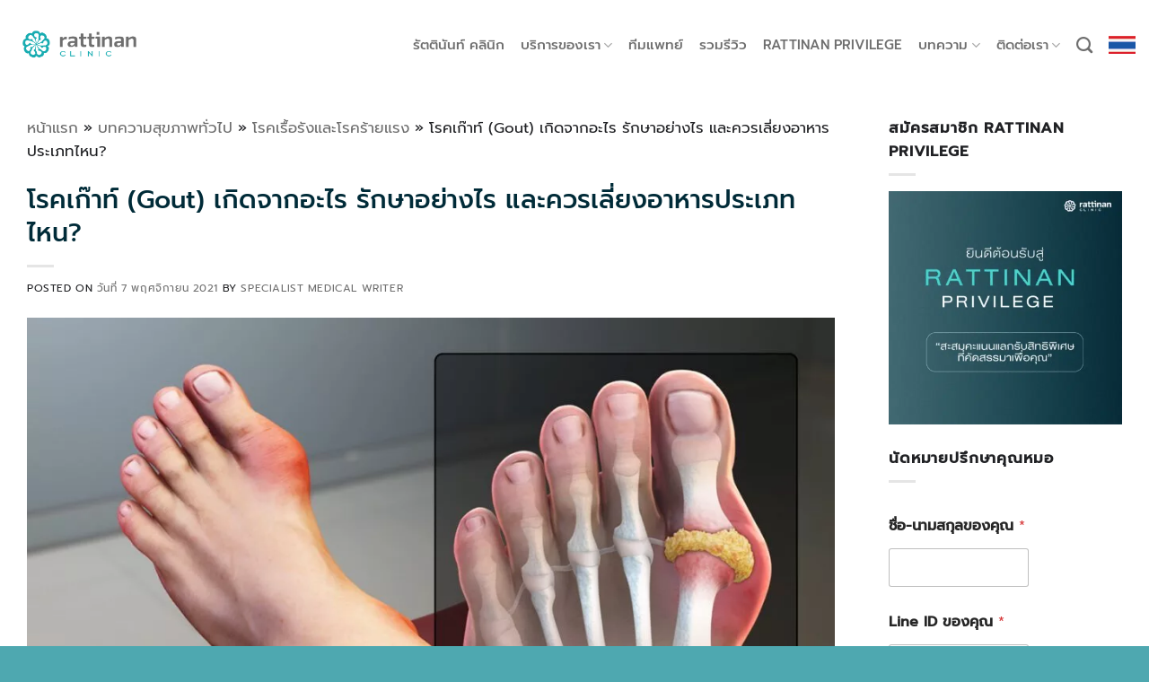

--- FILE ---
content_type: text/html; charset=UTF-8
request_url: https://www.rattinan.com/gout/
body_size: 80551
content:
<!DOCTYPE html>
<html lang="th" class="loading-site no-js">
<head><meta charset="UTF-8" /><script>if(navigator.userAgent.match(/MSIE|Internet Explorer/i)||navigator.userAgent.match(/Trident\/7\..*?rv:11/i)){var href=document.location.href;if(!href.match(/[?&]nowprocket/)){if(href.indexOf("?")==-1){if(href.indexOf("#")==-1){document.location.href=href+"?nowprocket=1"}else{document.location.href=href.replace("#","?nowprocket=1#")}}else{if(href.indexOf("#")==-1){document.location.href=href+"&nowprocket=1"}else{document.location.href=href.replace("#","&nowprocket=1#")}}}}</script><script>(()=>{class RocketLazyLoadScripts{constructor(){this.v="2.0.2",this.userEvents=["keydown","keyup","mousedown","mouseup","mousemove","mouseover","mouseenter","mouseout","mouseleave","touchmove","touchstart","touchend","touchcancel","wheel","click","dblclick","input","visibilitychange"],this.attributeEvents=["onblur","onclick","oncontextmenu","ondblclick","onfocus","onmousedown","onmouseenter","onmouseleave","onmousemove","onmouseout","onmouseover","onmouseup","onmousewheel","onscroll","onsubmit"]}async t(){this.i(),this.o(),/iP(ad|hone)/.test(navigator.userAgent)&&this.h(),this.u(),this.l(this),this.m(),this.k(this),this.p(this),this._(),await Promise.all([this.R(),this.L()]),this.lastBreath=Date.now(),this.S(this),this.P(),this.D(),this.O(),this.M(),await this.C(this.delayedScripts.normal),await this.C(this.delayedScripts.defer),await this.C(this.delayedScripts.async),this.T("domReady"),await this.F(),await this.j(),await this.I(),this.T("windowLoad"),await this.A(),window.dispatchEvent(new Event("rocket-allScriptsLoaded")),this.everythingLoaded=!0,this.lastTouchEnd&&await new Promise((t=>setTimeout(t,500-Date.now()+this.lastTouchEnd))),this.H(),this.T("all"),this.U(),this.W()}i(){this.CSPIssue=sessionStorage.getItem("rocketCSPIssue"),document.addEventListener("securitypolicyviolation",(t=>{this.CSPIssue||"script-src-elem"!==t.violatedDirective||"data"!==t.blockedURI||(this.CSPIssue=!0,sessionStorage.setItem("rocketCSPIssue",!0))}),{isRocket:!0})}o(){window.addEventListener("pageshow",(t=>{this.persisted=t.persisted,this.realWindowLoadedFired=!0}),{isRocket:!0}),window.addEventListener("pagehide",(()=>{this.onFirstUserAction=null}),{isRocket:!0})}h(){let t;function e(e){t=e}window.addEventListener("touchstart",e,{isRocket:!0}),window.addEventListener("touchend",(function i(o){Math.abs(o.changedTouches[0].pageX-t.changedTouches[0].pageX)<10&&Math.abs(o.changedTouches[0].pageY-t.changedTouches[0].pageY)<10&&o.timeStamp-t.timeStamp<200&&(o.target.dispatchEvent(new PointerEvent("click",{target:o.target,bubbles:!0,cancelable:!0})),event.preventDefault(),window.removeEventListener("touchstart",e,{isRocket:!0}),window.removeEventListener("touchend",i,{isRocket:!0}))}),{isRocket:!0})}q(t){this.userActionTriggered||("mousemove"!==t.type||this.firstMousemoveIgnored?"keyup"===t.type||"mouseover"===t.type||"mouseout"===t.type||(this.userActionTriggered=!0,this.onFirstUserAction&&this.onFirstUserAction()):this.firstMousemoveIgnored=!0),"click"===t.type&&t.preventDefault(),this.savedUserEvents.length>0&&(t.stopPropagation(),t.stopImmediatePropagation()),"touchstart"===this.lastEvent&&"touchend"===t.type&&(this.lastTouchEnd=Date.now()),"click"===t.type&&(this.lastTouchEnd=0),this.lastEvent=t.type,this.savedUserEvents.push(t)}u(){this.savedUserEvents=[],this.userEventHandler=this.q.bind(this),this.userEvents.forEach((t=>window.addEventListener(t,this.userEventHandler,{passive:!1,isRocket:!0})))}U(){this.userEvents.forEach((t=>window.removeEventListener(t,this.userEventHandler,{passive:!1,isRocket:!0}))),this.savedUserEvents.forEach((t=>{t.target.dispatchEvent(new window[t.constructor.name](t.type,t))}))}m(){this.eventsMutationObserver=new MutationObserver((t=>{const e="return false";for(const i of t){if("attributes"===i.type){const t=i.target.getAttribute(i.attributeName);t&&t!==e&&(i.target.setAttribute("data-rocket-"+i.attributeName,t),i.target.setAttribute(i.attributeName,e))}"childList"===i.type&&i.addedNodes.forEach((t=>{if(t.nodeType===Node.ELEMENT_NODE)for(const i of t.attributes)this.attributeEvents.includes(i.name)&&i.value&&""!==i.value&&(t.setAttribute("data-rocket-"+i.name,i.value),t.setAttribute(i.name,e))}))}})),this.eventsMutationObserver.observe(document,{subtree:!0,childList:!0,attributeFilter:this.attributeEvents})}H(){this.eventsMutationObserver.disconnect(),this.attributeEvents.forEach((t=>{document.querySelectorAll("[data-rocket-"+t+"]").forEach((e=>{e.setAttribute(t,e.getAttribute("data-rocket-"+t)),e.removeAttribute("data-rocket-"+t)}))}))}k(t){Object.defineProperty(HTMLElement.prototype,"onclick",{get(){return this.rocketonclick},set(e){this.rocketonclick=e,this.setAttribute(t.everythingLoaded?"onclick":"data-rocket-onclick","this.rocketonclick(event)")}})}S(t){function e(e,i){let o=e[i];e[i]=null,Object.defineProperty(e,i,{get:()=>o,set(s){t.everythingLoaded?o=s:e["rocket"+i]=o=s}})}e(document,"onreadystatechange"),e(window,"onload"),e(window,"onpageshow");try{Object.defineProperty(document,"readyState",{get:()=>t.rocketReadyState,set(e){t.rocketReadyState=e},configurable:!0}),document.readyState="loading"}catch(t){console.log("WPRocket DJE readyState conflict, bypassing")}}l(t){this.originalAddEventListener=EventTarget.prototype.addEventListener,this.originalRemoveEventListener=EventTarget.prototype.removeEventListener,this.savedEventListeners=[],EventTarget.prototype.addEventListener=function(e,i,o){o&&o.isRocket||!t.B(e,this)&&!t.userEvents.includes(e)||t.B(e,this)&&!t.userActionTriggered||e.startsWith("rocket-")?t.originalAddEventListener.call(this,e,i,o):t.savedEventListeners.push({target:this,remove:!1,type:e,func:i,options:o})},EventTarget.prototype.removeEventListener=function(e,i,o){o&&o.isRocket||!t.B(e,this)&&!t.userEvents.includes(e)||t.B(e,this)&&!t.userActionTriggered||e.startsWith("rocket-")?t.originalRemoveEventListener.call(this,e,i,o):t.savedEventListeners.push({target:this,remove:!0,type:e,func:i,options:o})}}T(t){"all"===t&&(EventTarget.prototype.addEventListener=this.originalAddEventListener,EventTarget.prototype.removeEventListener=this.originalRemoveEventListener),this.savedEventListeners=this.savedEventListeners.filter((e=>{let i=e.type,o=e.target||window;return"domReady"===t&&"DOMContentLoaded"!==i&&"readystatechange"!==i||("windowLoad"===t&&"load"!==i&&"readystatechange"!==i&&"pageshow"!==i||(this.B(i,o)&&(i="rocket-"+i),e.remove?o.removeEventListener(i,e.func,e.options):o.addEventListener(i,e.func,e.options),!1))}))}p(t){let e;function i(e){return t.everythingLoaded?e:e.split(" ").map((t=>"load"===t||t.startsWith("load.")?"rocket-jquery-load":t)).join(" ")}function o(o){function s(e){const s=o.fn[e];o.fn[e]=o.fn.init.prototype[e]=function(){return this[0]===window&&t.userActionTriggered&&("string"==typeof arguments[0]||arguments[0]instanceof String?arguments[0]=i(arguments[0]):"object"==typeof arguments[0]&&Object.keys(arguments[0]).forEach((t=>{const e=arguments[0][t];delete arguments[0][t],arguments[0][i(t)]=e}))),s.apply(this,arguments),this}}if(o&&o.fn&&!t.allJQueries.includes(o)){const e={DOMContentLoaded:[],"rocket-DOMContentLoaded":[]};for(const t in e)document.addEventListener(t,(()=>{e[t].forEach((t=>t()))}),{isRocket:!0});o.fn.ready=o.fn.init.prototype.ready=function(i){function s(){parseInt(o.fn.jquery)>2?setTimeout((()=>i.bind(document)(o))):i.bind(document)(o)}return t.realDomReadyFired?!t.userActionTriggered||t.fauxDomReadyFired?s():e["rocket-DOMContentLoaded"].push(s):e.DOMContentLoaded.push(s),o([])},s("on"),s("one"),s("off"),t.allJQueries.push(o)}e=o}t.allJQueries=[],o(window.jQuery),Object.defineProperty(window,"jQuery",{get:()=>e,set(t){o(t)}})}P(){const t=new Map;document.write=document.writeln=function(e){const i=document.currentScript,o=document.createRange(),s=i.parentElement;let n=t.get(i);void 0===n&&(n=i.nextSibling,t.set(i,n));const a=document.createDocumentFragment();o.setStart(a,0),a.appendChild(o.createContextualFragment(e)),s.insertBefore(a,n)}}async R(){return new Promise((t=>{this.userActionTriggered?t():this.onFirstUserAction=t}))}async L(){return new Promise((t=>{document.addEventListener("DOMContentLoaded",(()=>{this.realDomReadyFired=!0,t()}),{isRocket:!0})}))}async I(){return this.realWindowLoadedFired?Promise.resolve():new Promise((t=>{window.addEventListener("load",t,{isRocket:!0})}))}M(){this.pendingScripts=[];this.scriptsMutationObserver=new MutationObserver((t=>{for(const e of t)e.addedNodes.forEach((t=>{"SCRIPT"!==t.tagName||t.noModule||t.isWPRocket||this.pendingScripts.push({script:t,promise:new Promise((e=>{const i=()=>{const i=this.pendingScripts.findIndex((e=>e.script===t));i>=0&&this.pendingScripts.splice(i,1),e()};t.addEventListener("load",i,{isRocket:!0}),t.addEventListener("error",i,{isRocket:!0}),setTimeout(i,1e3)}))})}))})),this.scriptsMutationObserver.observe(document,{childList:!0,subtree:!0})}async j(){await this.J(),this.pendingScripts.length?(await this.pendingScripts[0].promise,await this.j()):this.scriptsMutationObserver.disconnect()}D(){this.delayedScripts={normal:[],async:[],defer:[]},document.querySelectorAll("script[type$=rocketlazyloadscript]").forEach((t=>{t.hasAttribute("data-rocket-src")?t.hasAttribute("async")&&!1!==t.async?this.delayedScripts.async.push(t):t.hasAttribute("defer")&&!1!==t.defer||"module"===t.getAttribute("data-rocket-type")?this.delayedScripts.defer.push(t):this.delayedScripts.normal.push(t):this.delayedScripts.normal.push(t)}))}async _(){await this.L();let t=[];document.querySelectorAll("script[type$=rocketlazyloadscript][data-rocket-src]").forEach((e=>{let i=e.getAttribute("data-rocket-src");if(i&&!i.startsWith("data:")){i.startsWith("//")&&(i=location.protocol+i);try{const o=new URL(i).origin;o!==location.origin&&t.push({src:o,crossOrigin:e.crossOrigin||"module"===e.getAttribute("data-rocket-type")})}catch(t){}}})),t=[...new Map(t.map((t=>[JSON.stringify(t),t]))).values()],this.N(t,"preconnect")}async $(t){if(await this.G(),!0!==t.noModule||!("noModule"in HTMLScriptElement.prototype))return new Promise((e=>{let i;function o(){(i||t).setAttribute("data-rocket-status","executed"),e()}try{if(navigator.userAgent.includes("Firefox/")||""===navigator.vendor||this.CSPIssue)i=document.createElement("script"),[...t.attributes].forEach((t=>{let e=t.nodeName;"type"!==e&&("data-rocket-type"===e&&(e="type"),"data-rocket-src"===e&&(e="src"),i.setAttribute(e,t.nodeValue))})),t.text&&(i.text=t.text),t.nonce&&(i.nonce=t.nonce),i.hasAttribute("src")?(i.addEventListener("load",o,{isRocket:!0}),i.addEventListener("error",(()=>{i.setAttribute("data-rocket-status","failed-network"),e()}),{isRocket:!0}),setTimeout((()=>{i.isConnected||e()}),1)):(i.text=t.text,o()),i.isWPRocket=!0,t.parentNode.replaceChild(i,t);else{const i=t.getAttribute("data-rocket-type"),s=t.getAttribute("data-rocket-src");i?(t.type=i,t.removeAttribute("data-rocket-type")):t.removeAttribute("type"),t.addEventListener("load",o,{isRocket:!0}),t.addEventListener("error",(i=>{this.CSPIssue&&i.target.src.startsWith("data:")?(console.log("WPRocket: CSP fallback activated"),t.removeAttribute("src"),this.$(t).then(e)):(t.setAttribute("data-rocket-status","failed-network"),e())}),{isRocket:!0}),s?(t.fetchPriority="high",t.removeAttribute("data-rocket-src"),t.src=s):t.src="data:text/javascript;base64,"+window.btoa(unescape(encodeURIComponent(t.text)))}}catch(i){t.setAttribute("data-rocket-status","failed-transform"),e()}}));t.setAttribute("data-rocket-status","skipped")}async C(t){const e=t.shift();return e?(e.isConnected&&await this.$(e),this.C(t)):Promise.resolve()}O(){this.N([...this.delayedScripts.normal,...this.delayedScripts.defer,...this.delayedScripts.async],"preload")}N(t,e){this.trash=this.trash||[];let i=!0;var o=document.createDocumentFragment();t.forEach((t=>{const s=t.getAttribute&&t.getAttribute("data-rocket-src")||t.src;if(s&&!s.startsWith("data:")){const n=document.createElement("link");n.href=s,n.rel=e,"preconnect"!==e&&(n.as="script",n.fetchPriority=i?"high":"low"),t.getAttribute&&"module"===t.getAttribute("data-rocket-type")&&(n.crossOrigin=!0),t.crossOrigin&&(n.crossOrigin=t.crossOrigin),t.integrity&&(n.integrity=t.integrity),t.nonce&&(n.nonce=t.nonce),o.appendChild(n),this.trash.push(n),i=!1}})),document.head.appendChild(o)}W(){this.trash.forEach((t=>t.remove()))}async F(){try{document.readyState="interactive"}catch(t){}this.fauxDomReadyFired=!0;try{await this.G(),document.dispatchEvent(new Event("rocket-readystatechange")),await this.G(),document.rocketonreadystatechange&&document.rocketonreadystatechange(),await this.G(),document.dispatchEvent(new Event("rocket-DOMContentLoaded")),await this.G(),window.dispatchEvent(new Event("rocket-DOMContentLoaded"))}catch(t){console.error(t)}}async A(){try{document.readyState="complete"}catch(t){}try{await this.G(),document.dispatchEvent(new Event("rocket-readystatechange")),await this.G(),document.rocketonreadystatechange&&document.rocketonreadystatechange(),await this.G(),window.dispatchEvent(new Event("rocket-load")),await this.G(),window.rocketonload&&window.rocketonload(),await this.G(),this.allJQueries.forEach((t=>t(window).trigger("rocket-jquery-load"))),await this.G();const t=new Event("rocket-pageshow");t.persisted=this.persisted,window.dispatchEvent(t),await this.G(),window.rocketonpageshow&&window.rocketonpageshow({persisted:this.persisted})}catch(t){console.error(t)}}async G(){Date.now()-this.lastBreath>45&&(await this.J(),this.lastBreath=Date.now())}async J(){return document.hidden?new Promise((t=>setTimeout(t))):new Promise((t=>requestAnimationFrame(t)))}B(t,e){return e===document&&"readystatechange"===t||(e===document&&"DOMContentLoaded"===t||(e===window&&"DOMContentLoaded"===t||(e===window&&"load"===t||e===window&&"pageshow"===t)))}static run(){(new RocketLazyLoadScripts).t()}}RocketLazyLoadScripts.run()})();</script>
	
	<link rel="profile" href="http://gmpg.org/xfn/11" />
	<link rel="pingback" href="https://www.rattinan.com/xmlrpc.php" />

	<script type="rocketlazyloadscript">(function(html){html.className = html.className.replace(/\bno-js\b/,'js')})(document.documentElement);</script>
<meta name='robots' content='index, follow, max-image-preview:large, max-snippet:-1, max-video-preview:-1' />
	<style></style>
	<meta name="viewport" content="width=device-width, initial-scale=1" />
	<!-- This site is optimized with the Yoast SEO Premium plugin v24.6 (Yoast SEO v26.6) - https://yoast.com/wordpress/plugins/seo/ -->
	<title>โรคเก๊าท์ (Gout) เกิดจากอะไร รักษาอย่างไร และควรเลี่ยงอาหารประเภทไหน?</title><link rel="preload" data-rocket-preload as="font" href="https://fonts.bunny.net/roboto/files/roboto-latin-400-normal.woff2" crossorigin><link rel="preload" data-rocket-preload as="font" href="https://fonts.bunny.net/roboto/files/roboto-latin-700-normal.woff2" crossorigin><link rel="preload" data-rocket-preload as="font" href="https://www.rattinan.com/wp-content/themes/flatsome/assets/css/icons/fl-icons.woff2?v=3.20.4" crossorigin><link rel="preload" data-rocket-preload as="font" href="https://www.rattinan.com/wp-content/fonts/prompt/-W__XJnvUD7dzB2KdNodVkI.woff2" crossorigin><link rel="preload" data-rocket-preload as="font" href="https://www.rattinan.com/wp-content/fonts/prompt/-W__XJnvUD7dzB2KYNod.woff2" crossorigin><link rel="preload" data-rocket-preload as="font" href="https://www.rattinan.com/wp-content/fonts/prompt/-W_8XJnvUD7dzB2Ck_kIfWMuQ5Q.woff2" crossorigin><link rel="preload" data-rocket-preload as="font" href="https://www.rattinan.com/wp-content/fonts/prompt/-W_8XJnvUD7dzB2Ck_kIaWMu.woff2" crossorigin><link rel="preload" data-rocket-preload as="font" href="https://fonts.gstatic.com/s/prompt/v12/-W__XJnvUD7dzB2KdNodVkI.woff2" crossorigin><link rel="preload" data-rocket-preload as="font" href="https://fonts.gstatic.com/s/prompt/v12/-W__XJnvUD7dzB2KYNod.woff2" crossorigin><style id="wpr-usedcss">img:is([sizes=auto i],[sizes^="auto," i]){contain-intrinsic-size:3000px 1500px}:root{--wp-admin-theme-color:#007cba;--wp-admin-theme-color--rgb:0,124,186;--wp-admin-theme-color-darker-10:#006ba1;--wp-admin-theme-color-darker-10--rgb:0,107,161;--wp-admin-theme-color-darker-20:#005a87;--wp-admin-theme-color-darker-20--rgb:0,90,135;--wp-admin-border-width-focus:2px;--wp-block-synced-color:#7a00df;--wp-block-synced-color--rgb:122,0,223;--wp-bound-block-color:var(--wp-block-synced-color)}@media (min-resolution:192dpi){:root{--wp-admin-border-width-focus:1.5px}}:root{--wp--preset--font-size--normal:16px;--wp--preset--font-size--huge:42px}.screen-reader-text{border:0;clip-path:inset(50%);height:1px;margin:-1px;overflow:hidden;padding:0;position:absolute;width:1px;word-wrap:normal!important}.screen-reader-text:focus{background-color:#ddd;clip-path:none;color:#444;display:block;font-size:1em;height:auto;left:5px;line-height:normal;padding:15px 23px 14px;text-decoration:none;top:5px;width:auto;z-index:100000}html :where(.has-border-color){border-style:solid}html :where([style*=border-top-color]){border-top-style:solid}html :where([style*=border-right-color]){border-right-style:solid}html :where([style*=border-bottom-color]){border-bottom-style:solid}html :where([style*=border-left-color]){border-left-style:solid}html :where([style*=border-width]){border-style:solid}html :where([style*=border-top-width]){border-top-style:solid}html :where([style*=border-right-width]){border-right-style:solid}html :where([style*=border-bottom-width]){border-bottom-style:solid}html :where([style*=border-left-width]){border-left-style:solid}html :where(img[class*=wp-image-]){height:auto;max-width:100%}:where(figure){margin:0 0 1em}html :where(.is-position-sticky){--wp-admin--admin-bar--position-offset:var(--wp-admin--admin-bar--height,0px)}@media screen and (max-width:600px){html :where(.is-position-sticky){--wp-admin--admin-bar--position-offset:0px}}:root{--fa-font-solid:normal 900 1em/1 "Font Awesome 6 Free";--fa-font-regular:normal 400 1em/1 "Font Awesome 6 Free";--fa-font-light:normal 300 1em/1 "Font Awesome 6 Pro";--fa-font-thin:normal 100 1em/1 "Font Awesome 6 Pro";--fa-font-duotone:normal 900 1em/1 "Font Awesome 6 Duotone";--fa-font-brands:normal 400 1em/1 "Font Awesome 6 Brands";--fa-font-sharp-solid:normal 900 1em/1 "Font Awesome 6 Sharp";--fa-font-sharp-regular:normal 400 1em/1 "Font Awesome 6 Sharp";--fa-font-sharp-light:normal 300 1em/1 "Font Awesome 6 Sharp";--fa-font-sharp-thin:normal 100 1em/1 "Font Awesome 6 Sharp";--fa-font-sharp-duotone-solid:normal 900 1em/1 "Font Awesome 6 Sharp Duotone"}.chaty *,.chaty-chat-view *,.chaty-outer-forms *{box-sizing:border-box}.chaty-agent-data,.chaty-whatsapp-message,.chaty-whatsapp-message p{font-family:'Segoe UI','Helvetica Neue',Helvetica,'Lucida Grande',Arial,Ubuntu,Cantarell,'Fira Sans',sans-serif}.chaty-channel,.chaty-channels,.chaty-form-body,.chaty-tooltip{position:relative}.chaty-tooltip .on-hover-text,.chaty-tooltip .on-hover-text:before,.chaty-tooltip:after,.chaty-tooltip:before{text-transform:none;font-size:.9em;line-height:1;user-select:none;pointer-events:none;position:absolute;display:none;opacity:0}.on-hover-text{display:none;white-space:pre}.chaty-tooltip .on-hover-text:before,.chaty-tooltip:before{content:"";border:5px solid transparent;z-index:1001}.chaty-tooltip:after{content:attr(data-hover)}.chaty-tooltip .on-hover-text,.chaty-tooltip:after{text-align:center;min-width:1em;max-width:21em;white-space:nowrap;overflow:hidden;text-overflow:ellipsis;padding:5px 15px;border-radius:10px;background:#fff;color:#333;z-index:1000;box-shadow:0 1.93465px 7.73859px rgba(0,0,0,.15);font-size:17px;line-height:21px}.chaty-tooltip .on-hover-text{overflow:visible;white-space:pre}.chaty-tooltip.active .on-hover-text,.chaty-tooltip.active .on-hover-text:before,.chaty-tooltip.active:after,.chaty-tooltip.active:before,.chaty-tooltip:hover .on-hover-text,.chaty-tooltip:hover .on-hover-text:before,.chaty-tooltip:hover:after,.chaty-tooltip:hover:before{display:block;opacity:1}.chaty-tooltip.active .on-hover-text,.chaty-tooltip.active .on-hover-text:before,.chaty-tooltip.active:after,.chaty-tooltip.active:before,.chaty-tooltip.pos-left:hover .on-hover-text,.chaty-tooltip.pos-left:hover .on-hover-text:before,.chaty-tooltip.pos-left:hover:after,.chaty-tooltip.pos-left:hover:before,.chaty-tooltip.pos-right:hover .on-hover-text,.chaty-tooltip.pos-right:hover .on-hover-text:before,.chaty-tooltip.pos-right:hover:after,.chaty-tooltip.pos-right:hover:before{animation:ease-out forwards tooltips-horz}.chaty-tooltip.has-on-hover:after,.chaty-tooltip.has-on-hover:before,.chaty-widget .chaty-i-trigger .chaty-cta-close.chaty-tooltip.chaty-tooltip:hover:after,.chaty-widget .chaty-i-trigger .chaty-cta-close.chaty-tooltip:hover:before,.chaty-widget.chaty-open .chaty-i-trigger .chaty-cta-main.chaty-tooltip:after,.chaty-widget.chaty-open .chaty-i-trigger .chaty-cta-main.chaty-tooltip:before,.chaty-widget.cssas-no-close-button.default-open .chaty-i-trigger,.on-hover-text:empty,[data-hover=""]:after,[data-hover=""]:before{display:none!important}.chaty-tooltip.pos-left .on-hover-text:before,.chaty-tooltip.pos-left:before{top:50%;border-right-width:0;border-left-color:#fff;left:calc(0em - 10px);transform:translate(-.5em,-50%)}.chaty-tooltip.pos-left .on-hover-text:before{left:auto;right:calc(0em - 5px)}.chaty-tooltip.pos-left .on-hover-text,.chaty-tooltip.pos-left:after{top:50%;right:calc(100% + 10px);transform:translate(-.5em,-50%)}.chaty-tooltip.pos-right .on-hover-text:before,.chaty-tooltip.pos-right:before{top:50%;border-left-width:0;border-right-color:#fff;right:calc(0em - 10px);transform:translate(.5em,-50%)}.chaty-tooltip.pos-right .on-hover-text:before{left:calc(0em - 5px);right:auto}.chaty-tooltip.pos-right .on-hover-text,.chaty-tooltip.pos-right:after{top:50%;left:calc(100% + 10px);transform:translate(.5em,-50%)}@keyframes tooltips-horz{to{opacity:1;transform:translate(0,-50%)}}.chaty-animation-floating{-webkit-animation:3s infinite chaty-animation-floating;animation:3s infinite chaty-animation-floating}@keyframes chaty-animation-floating{0%{-webkit-transform:translate3d(0,0,0);transform:translate3d(0,0,0)}50%{-webkit-transform:translate3d(0,-10px,0);transform:translate3d(0,-10px,0)}100%{-webkit-transform:translate3d(0,0,0);transform:translate3d(0,0,0)}}.chaty{display:none;z-index:99999}.chaty-widget.chaty-open .chaty-i-trigger .chaty-cta-close.chaty-tooltip.chaty-tooltip:hover:after,.chaty-widget.chaty-open .chaty-i-trigger .chaty-cta-close.chaty-tooltip:hover:before,.chaty.active,.chaty.form-open .chaty-widget.cssas-no-close-button.default-open .chaty-i-trigger{display:block!important}.chaty *{margin:0;padding:0}.chaty .sr-only,.chaty-outer-forms .sr-only,.hide-cht-svg-bg{position:absolute!important;width:1px!important;height:1px!important;padding:0!important;margin:-1px!important;overflow:hidden!important;clip:rect(0,0,0,0)!important;border:0!important;outline:0!important}.chaty a,.chaty a:focus,.chaty a:hover,.chaty button{border:none;text-decoration:none;outline:0;box-shadow:none}.chaty-widget{position:fixed;bottom:25px;right:25px;z-index:10001}.chaty-channel-list{display:flex;width:62px;height:124px;position:absolute;bottom:-4px;right:0;flex-direction:column;align-items:flex-start;pointer-events:none}.chaty-widget.chaty-open .chaty-channel-list{pointer-events:auto}.chaty-channel-list .chaty-channel,.chaty-channel.single .chaty-svg{display:inline-block;width:54px;height:54px;border-radius:50%;margin:4px;cursor:pointer;box-shadow:0 16px 24px 0 rgba(73,104,126,.16)}.chaty-channel-list .chaty-channel{position:absolute;bottom:0;opacity:0;transition:.5s;-webkit-transition:.5s}.chaty-channel.single .chaty-svg{margin:0}.chaty-widget.chaty-open .chaty-channel-list .chaty-channel{opacity:1}.chaty-channel a,.chaty-channel button,.chaty-svg{display:block;width:54px;height:54px;border-radius:50%;cursor:pointer;position:relative;outline:0}.chaty-channel button{background:0 0;border-radius:50%}.chaty-channel a .chaty-custom-icon,.chaty-channel button .chaty-custom-icon,.chaty-svg .chaty-custom-icon{width:54px;height:54px;border-radius:50%;text-align:center;font-size:27px;line-height:54px;color:#fff}.chaty-channel a:focus,.chaty-channel button:focus,.chaty-contact-form-box button.chaty-submit-button{outline:0}.chaty-contact-form-box button.chaty-submit-button:disabled .chaty-loader{display:inline-block}.chaty-agent-icon svg,.chaty-channel svg,.chaty-view-channels .chaty-channel span svg{width:100%;height:100%}.chaty-channel img{width:54px;height:54px;object-fit:cover;border-radius:50%}.chaty-i-trigger .chaty-channel{position:absolute;bottom:0;right:4px;transition:.5s;border-radius:50%;cursor:pointer}.chaty-cta-button{transition:.5s;box-shadow:0 16px 24px 0 rgba(73,104,126,.16);border-radius:50%}.chaty-widget .chaty-cta-main .chaty-cta-button{z-index:1099;opacity:1;position:relative}.chaty-widget.chaty-open .chaty-cta-main .chaty-cta-button{z-index:999;opacity:0;transform:rotate(540deg);visibility:hidden}.chaty-widget .chaty-i-trigger .chaty-cta-close{pointer-events:none}.chaty-widget.chaty-open .chaty-i-trigger .chaty-cta-close{pointer-events:auto;z-index:101}.chaty-widget .chaty-i-trigger .chaty-cta-close .chaty-cta-button{z-index:999;opacity:0;visibility:hidden}.chaty-widget.chaty-open .chaty-i-trigger .chaty-cta-close .chaty-cta-button{z-index:1099;opacity:1;transform:rotate(180deg);visibility:visible}.chaty-widget.chaty-open .chaty-i-trigger .chaty-cta-main.chaty-tooltip{z-index:91}.chaty-channel button.open-chaty-channel,.chaty-widget.chaty-no-close-button:not(.has-single) .chaty-i-trigger:not(.single-channel),.chaty-widget.chaty-open .chaty-i-trigger .chaty-cta-main.chaty-tooltip .on-hover-text,.chaty.form-open .chaty-channel button.open-chaty,.chaty.form-open .chaty-i-trigger .chaty-cta-main.chaty-tooltip .on-hover-text,.chaty.form-open .chaty-i-trigger .chaty-tooltip:after,.chaty.form-open .chaty-i-trigger .chaty-tooltip:before,.chaty.form-open .chaty-widget.has-single .chaty-i-trigger .on-hover-text{display:none}.chaty.form-open.active .chaty-widget .chaty-i-trigger{display:block}.chaty.form-open.active .chaty-widget .chaty-i-trigger .chaty-cta-main{display:none}.chaty.form-open.active .chaty-widget .chaty-i-trigger .chaty-cta-close .chaty-cta-button{opacity:1;visibility:visible;pointer-events:auto}.chaty-widget .ch-pending-msg{position:absolute;right:-4px;top:-4px;width:16px;height:16px;text-align:center;background:red;color:#fff;font-size:10px;line-height:16px;border-radius:50%;z-index:1101}.chaty-widget.right-position.hor-mode .chaty-channel-list{width:136px;height:62px;right:0;left:auto;bottom:0}.chaty-widget.hor-mode .chaty-channel-list .chaty-channel{margin-top:0;margin-bottom:0}.chaty-widget.hor-mode.right-position .chaty-channel-list .chaty-channel{right:0;left:auto}.chaty-chat-view,.chaty-outer-forms{vertical-align:bottom;-webkit-border-radius:6px;-moz-border-radius:6px;border-radius:6px;position:fixed!important;bottom:-25px;left:25px;padding:0;width:320px;max-width:90%;-moz-transition:.5s linear;box-shadow:rgba(0,0,0,.16) 0 5px 40px;-webkit-box-shadow:rgba(0,0,0,.16) 0 5px 40px;-moz-box-shadow:rgba(0,0,0,.16) 0 5px 40px;opacity:0;visibility:hidden;pointer-events:none;z-index:-1;transition:.5s;-webkit-transition:.5s;animation-delay:-2s;-webkit-animation-delay:-2s}.chaty-chat-view.pos-left,.chaty-outer-forms.pos-left{left:25px}.chaty-chat-view.pos-right,.chaty-outer-forms.pos-right{right:25px;left:auto}.chaty-outer-forms.active,.chaty:not(.form-open) .chaty-widget.chaty-open+.chaty-chat-view{-webkit-transform:translateY(-93px);transform:translateY(-93px);opacity:1;z-index:999999;visibility:visible;bottom:0;pointer-events:auto}.chaty-whatsapp-body{padding:0;min-height:260px;position:relative;z-index:2}.chaty-whatsapp-content{padding:20px}.chaty-popup-whatsapp-form .chaty-whatsapp-body{height:260px;min-height:auto}.chaty-popup-whatsapp-form .chaty-whatsapp-content{display:flex;align-items:flex-start}.chaty-form-body{background:#fff;z-index:99999;min-height:75px;border-radius:10px}.chaty-form-body form{margin:0;padding:0}.qr-code-image{padding:10px;text-align:center;border:1px solid silver;border-radius:4px}.qr-code-image img{max-width:100%;max-height:360px;margin:0 auto;display:block;width:100%;height:auto}.chaty-whatsapp-form{position:relative;background-color:#f0ede7;border-radius:8px;margin:0}.chaty-whatsapp-form:before{display:block;position:absolute;content:"";left:0;top:0;height:100%;width:100%;z-index:0;opacity:.035;background-image:url("https://www.rattinan.com/wp-content/plugins/chaty-pro/images/whatsapp.png")}.chaty-popup-whatsapp-form .chaty-whatsapp-body:before,.chaty-popup-whatsapp-form .chaty-whatsapp-footer:before{background-image:url("https://www.rattinan.com/wp-content/plugins/chaty-pro/images/whatsapp-welcome-popup.png");opacity:.7}.chaty-whatsapp-message{padding:7px 14px 6px;background-color:#fff;border-radius:0 10px 10px;position:relative;transform-origin:center top;z-index:2;margin-top:0;margin-left:0;max-width:calc(100% - 40px);font-family:'Segoe UI','Helvetica Neue',Helvetica,'Lucida Grande',Arial,Ubuntu,Cantarell,'Fira Sans',sans-serif;font-size:14px;line-height:18px;border:1px solid rgba(34,17,71,.08)}.chaty-whatsapp-message:before{content:"";display:none;width:0;height:0;border-top:0 solid transparent;border-bottom:10px solid transparent;border-right:12px solid #fff;position:absolute;left:-12px;top:0}.wp-profile-img+.chaty-whatsapp-message:before{display:block}.chaty-whatsapp-message p{margin:0;padding:0;color:#111b21;font-weight:400;word-wrap:break-word}.chaty-whatsapp-footer{position:relative;padding:20px 15px}.whatsapp-chaty-form{display:flex;margin:0;padding:0}button.chaty-whatsapp-button-button,button.chaty-whatsapp-button-button:focus,button.chaty-whatsapp-button-button:hover{text-align:center!important;height:40px!important;width:40px!important;padding:0!important;background:#c6d7e3!important;border-radius:20px!important;outline:0!important;box-shadow:none!important;cursor:pointer!important;margin:0 0 0 10px!important;text-decoration:none!important;border:none!important;min-width:1px!important;flex:0 0 40px}button.chaty-whatsapp-button-button{background:#c6d7e3!important}button.chaty-whatsapp-button-button:focus,button.chaty-whatsapp-button-button:hover{background:#a8c5da!important}.chaty-whatsapp-input:not(:placeholder-shown)+button.chaty-whatsapp-button-button{background:#25d366!important}.chaty-whatsapp-input:not(:placeholder-shown)+button.chaty-whatsapp-button-button:focus,.chaty-whatsapp-input:not(:placeholder-shown)+button.chaty-whatsapp-button-button:hover{background:#22bf5b!important}.chaty-whatsapp-data{display:flex;flex:1;z-index:1}.chaty-whatsapp-button-button:active,.chaty-whatsapp-button-button:focus,.chaty-whatsapp-button-button:hover{background:#a8c5da!important}.chaty.form-open .chaty-channel button.open-chaty-channel,.chaty.form-open .chaty-no-close-button.has-single .chaty-i-trigger{display:block}.chaty-agent-data{font-size:16px}.chaty-agent-data .close-chaty-form{right:10px;top:12px}.chaty-contact-input input.chaty-input-field,.chaty-contact-input input[type=email].chaty-input-field,.chaty-contact-input input[type=text].chaty-input-field,.chaty-contact-input select.chaty-input-field,.chaty-contact-input textarea.chaty-textarea-field{color:#28303d;font-family:BlinkMacSystemFont,"Segoe UI",Roboto,Oxygen,Ubuntu,Cantarell,"Fira Sans","Droid Sans","Helvetica Neue",sans-sans;margin:0;background:#fff;outline:0}.chaty-agent-icon{width:48px;height:48px;margin:0 15px 0 0}.chaty-agent-data .chaty-custom-icon{width:48px;height:48px;text-align:center;display:block;line-height:48px;background:silver;border-radius:50%;color:#fff;font-size:28px}.chaty-close-agent-list{position:absolute;right:15px;top:10px;width:26px;height:26px;cursor:pointer;z-index:10;padding:0 0 10px 10px}.chaty-agent-icon img{width:48px;height:48px;object-fit:cover}.chaty-close-agent-list svg{fill:#ffffff}.agent-sub-header{font-size:14px;line-height:20px;font-weight:400}.agent-main-header{font-size:20px;line-height:32px;font-weight:700;position:relative}.chaty-view-header:before{content:"";background:url(https://www.rattinan.com/wp-content/plugins/chaty-pro/images/header-top.png) no-repeat;width:215px;height:41px;position:absolute;top:0;left:0;z-index:1}.chaty-view-header:after{content:"";background:url(https://www.rattinan.com/wp-content/plugins/chaty-pro/images/header-bottom.png) no-repeat;width:44px;height:41px;position:absolute;bottom:0;right:0;z-index:1}.chaty-custom-channel-icon{display:block;border-radius:50%;color:#fff;text-align:center;line-height:54px}.chaty-contact-form-title{padding:10px 15px;text-align:left;font-size:18px;color:#fff;border-radius:8px 8px 0 0;justify-content:space-between;display:flex}.chaty-contact-inputs{padding:15px}.chaty-contact-input{display:block}.chaty-contact-input+.chaty-contact-input{margin:10px 0 0}.chaty-contact-input input.chaty-input-field,.chaty-contact-input input[type=email].chaty-input-field,.chaty-contact-input input[type=text].chaty-input-field,.chaty-contact-input select.chaty-input-field{width:100%;height:36px;line-height:36px;font-size:16px;padding:0 10px;border:1px solid #ccc;border-radius:4px}.chaty-contact-input .has-chaty-error:focus,.chaty-contact-input input.chaty-input-field:focus,.chaty-contact-input input[type=email].chaty-input-field:focus,.chaty-contact-input input[type=tel].chaty-input-field:focus,.chaty-contact-input input[type=text].chaty-input-field:focus,.chaty-contact-input select.chaty-input-field:focus,.chaty-contact-input textarea.chaty-textarea-field:focus{outline:0;box-shadow:none;border-color:#898989;background-color:#fff}.chaty-contact-input textarea.chaty-textarea-field{width:100%;height:100px;line-height:20px;font-size:16px;padding:10px;border:1px solid #ccc;border-radius:4px;display:block}.chaty-contact-form-box .close-chaty-form{right:9px;top:9px}.chaty-contact-form-box button.chaty-submit-button[type=submit]{border:none;border-radius:4px;color:#fff;background:#a886cd;width:100%;height:36px;line-height:36px;font-size:18px;padding:0;margin:0;cursor:pointer;text-align:center;display:block}.chaty-contact-input input.chaty-input-field.has-chaty-error,.chaty-contact-input select.chaty-input-field.has-chaty-error,.chaty-contact-input textarea.has-chaty-error{border:1px solid #d20000}.chaty-contact-form-button{padding:15px}.chaty-ajax-error-message,.chaty-ajax-success-message{color:#00a700;padding:10px 0 0;text-align:center;font-size:16px}.chaty-ajax-error-message{color:#da0000}.chaty-view-header,.chaty-view-header a,.chaty-view-header a:focus,.chaty-view-header a:hover{font-weight:500;color:#fff;font-size:24px}.chaty-exit-intent{position:fixed;z-index:-1}.chaty-exit-intent:before{display:block;position:fixed;top:0;left:0;content:'';width:100vw;height:100vh;background:rgba(0,0,0,.8);visibility:hidden;z-index:100;transition:.5s ease-in-out;-webkit-transition:.5s ease-in-out;-moz-transition:.5s ease-in-out}.chaty .chaty-widget.right-position .chaty-exit-intent:before{clip-path:circle(15px at calc(100% - 60px) calc(100% - 60px))}.chaty .chaty-widget .chaty-exit-intent.animate:before{visibility:visible;clip-path:circle(100%)}body.cht-in-mobile .chaty-outer-forms.chaty-agent-data.custom-cht-pos,body.cht-in-mobile .chaty-outer-forms.chaty-contact-form-box.custom-cht-pos,body.cht-in-mobile .chaty-outer-forms.chaty-wechat-form.custom-cht-pos,body.cht-in-mobile .chaty-outer-forms.chaty-whatsapp-form.custom-cht-pos{top:50%;left:0;right:0;margin:0 auto;transform:translate(0,-50%);bottom:auto}body.cht-in-mobile .chaty-outer-forms.chaty-agent-data.custom-cht-pos .chaty-agent-body{max-height:calc(100vh - 164px)!important}.chaty-whatsapp-message p+p{margin-top:10px}body.cht-in-mobile .chaty-outer-forms.chaty-whatsapp-form.custom-cht-pos .chaty-whatsapp-content{max-height:calc(100vh - 122px)!important;overflow-y:auto}body.cht-in-mobile .chaty-outer-forms.chaty-whatsapp-form:not(.custom-cht-pos) .chaty-whatsapp-content{overflow-y:auto}.chaty.has-custom-pos.form-open .chaty-i-trigger{opacity:0;visibility:hidden}body.cht-in-mobile .chaty-outer-forms.chaty-contact-form-box.custom-cht-pos .chaty-contact-inputs{max-height:calc(100vh - 150px)!important;overflow-y:auto}body.cht-in-mobile .chaty-outer-forms{max-width:calc(100vw - 50px)!important}.chaty-view-body{background:#fff;border-radius:8px}.chaty-view-header{background:#b78deb;border-radius:7px 7px 0 0;padding:10px 15px;position:relative;word-break:break-word}.chaty-top-content{padding:15px 15px 0;font-size:16px}.chaty-view-content p,.chaty-view-content p a,.chaty-view-content p a:focus,.chaty-view-content p a:hover{margin:0;padding:0;font-size:16px;line-height:150%;color:#49687e;word-break:break-word}.chaty-view-content p a{display:inline-block}.chaty-view-content p a:focus,.chaty-view-content p a:hover,.chaty-view-header a:focus,.chaty-view-header a:hover{outline:0;text-decoration:none}.chaty-view-content p+p{margin-top:10px}.chaty-close-view-list{position:absolute;right:15px;top:10px;width:12px;cursor:pointer;z-index:11}.chaty-close-view-list svg{fill:#ffffff;display:inline-block;width:100%}.chaty-view-channels .chaty-channel{height:48px;display:inline-block;margin:6px 0;width:20%;text-align:center;vertical-align:top}.chaty-view-channels .chaty-channel a,.chaty-view-channels .chaty-channel img,.chaty-view-channels .chaty-channel span:not(.on-hover-text){display:block;width:48px;height:48px;margin:0 auto}.chaty-view-channels{padding:10px 8px}.chaty-view-channels .chaty-custom-channel-icon{font-size:24px}.front-google-captcha{width:100%!important;overflow:hidden}.front-google-captcha>div{width:100%}.front-google-captcha iframe{transform:scaleX(.9);position:relative;left:-15px}.widget-fa-icon{width:100%;height:100%;display:inline-block;vertical-align:middle;color:#fff}span.chaty-loader{display:none;vertical-align:middle;color:#fff;animation:1s linear infinite rotation;width:24px;height:24px;text-align:center;line-height:24px;margin-left:5px}span.chaty-loader span.dashicons{width:24px;height:24px;text-align:center;line-height:24px;font-size:24px}@keyframes rotation{from{transform:rotate(0)}to{transform:rotate(359deg)}}span.chaty-loader.active{display:inline-block;vertical-align:baseline}.chaty-i-trigger.single-channel>.chaty-channel>.on-hover-text{display:none!important}html[dir=rtl] .chaty-input-field,html[dir=rtl] .chaty-submit-button,html[dir=rtl] .chaty-tooltip,html[dir=rtl] .chaty-tooltip:after,html[dir=rtl] .chaty-whatsapp-message,html[dir=rtl] .on-hover-text{direction:rtl}.add-bg-blur-effect{background-color:rgba(0,0,0,.4);overflow-x:hidden}.add-bg-blur-effect>:not(.chaty,.chaty-outer-forms,.picmo__popupContainer){filter:blur(6px)}.email_suggestion{margin:0;padding:0;font-size:14px;color:#970029}.email_suggestion i{color:#2596be;font-weight:700;cursor:pointer}.chaty-outer-forms input[type=number]::-webkit-inner-spin-button,.chaty-outer-forms input[type=number]::-webkit-outer-spin-button{-webkit-appearance:none;-moz-appearance:none;appearance:none;margin:0}.chaty-whatsapp-header{display:flex;align-items:center;background-color:#4aa485;border-top-left-radius:6px;border-top-right-radius:6px;padding:10px 15px;position:relative;justify-content:space-between;box-shadow:0 16px 32px 0 #1a0E3529}.chaty-whatsapp-header .header-wp-icon{height:30px;width:30px;margin-right:7px}.chaty-whatsapp-header .header-wp-title{color:#fff;font-size:15px;flex:1;padding-right:8px}.whatsapp-form-close-btn{flex:0 0 16px;cursor:pointer}.whatsapp-form-close-btn svg{width:16px;height:16px}.chaty-form,.chaty-whatsapp-form{font-family:'Segoe UI','Helvetica Neue',Helvetica,'Lucida Grande',Arial,Ubuntu,Cantarell,'Fira Sans',sans-serif}.chaty-whatsapp-body .wp-profile-img{height:30px;width:30px;margin-right:15px}.chaty-whatsapp-body .wp-profile-img img{height:30px;width:30px;border-radius:50%;object-fit:cover}.chaty-whatsapp-message-nickname{color:#489d81;font-size:10px;font-weight:500;line-height:14px}.chaty-whatsapp-message-time{color:#a1a1a9;font-size:10px;line-height:12px}.chaty-whatsapp-input::placeholder{color:#83a1b7;opacity:40%}.chaty-whatsapp-input::-ms-input-placeholder{color:#83a1b7;opacity:40%}button[type=button].chaty-wp-emoji-input,button[type=button].chaty-wp-emoji-input:focus,button[type=button].chaty-wp-emoji-input:hover{position:absolute!important;top:9px;left:8px;background:0 0!important;border:none!important;cursor:pointer;height:24px!important;width:24px!important;padding:0!important;min-width:1px!important;margin:0!important;outline:0!important}.chaty-whatsapp-input{padding-left:38px!important}.picmo__popupContainer{z-index:1000000}.chaty-channel span.chaty-icon{display:block}.chaty.form-open .chaty-widget.has-single .chaty-cta-close .chaty-cta-button{opacity:1;visibility:visible;transform:rotate(360deg);z-index:999}.chaty-contact-input input[type=file].chaty-input-field{line-height:32px}.qr-code-header{display:flex;align-items:center;background-color:#a886cd;border-top-left-radius:6px;border-top-right-radius:6px;padding:10px 15px;position:relative;justify-content:space-between;color:#fff;box-shadow:0 16px 32px 0 #1a0E3529;z-index:999999}.chaty-close-button{cursor:pointer}.qr-code-title{line-height:1;padding:15px 15px 0;font-size:14px;color:#83a1b7}.qr-code-box{margin-top:10px;padding:0 15px 15px}.qr-code-head-title{display:inline-flex;align-items:center}.qr-code-head-title svg{margin-right:5px}.mce-error{border:1px solid #d00!important}.required_indicate{color:red;font-size:18px;margin-left:2px}.chaty-whatsapp-button-button svg{display:inline-block;vertical-align:sub}.chaty-wp-emoji-input:hover{background-color:transparent;border-color:transparent}.chaty-wp-emoji-input:focus{outline:0}.chaty-whatsapp-input[placeholder]:focus::-webkit-input-placeholder{-webkit-transition:opacity .5s .5s;transition:opacity .5s .5s ease;opacity:40%!important}[placeholder]:focus::-webkit-input-placeholder{-webkit-transition:opacity .5s .5s;transition:opacity .5s .5s ease;opacity:1!important}.chaty-outer-forms form{margin:0}.chaty,.chaty *,.chaty-form,.chaty-form *,.chaty-whatsapp-form,.chaty-whatsapp-form *{-webkit-tap-highlight-color:transparent}.chaty-widget.has-chatway .Chatway-channel-link{opacity:1;visibility:visible;pointer-events:auto}body:not(.chatway--active) .chaty-widget.has-chatway.above-chaty .Chatway-channel-link{display:none!important}body:not(.chatway--active) .chaty-widget.inside-chaty .chaty-channels .Chatway-channel-link{display:none!important}.chaty.chaty-has-chat-view .has-chatway.chaty-open .Chatway-channel-link{display:none!important}.seed-confirm-form *{box-sizing:border-box;line-height:1.6}.seed-confirm-form .seed-confirm-slip{margin-bottom:15px}.seed-confirm-form{max-width:840px;margin:0 auto 30px;font-size:1.1em}.seed-confirm-form .help-block{margin-top:5px;font-size:.875em}.seed-confirm-form .help-block.form-error{color:#c00}.seed-confirm-form .required.-invalid{border:1px solid #c00}.seed-confirm-form label{display:block;font-weight:400}.seed-confirm-slip input{border-radius:4px;line-height:1em;font-size:.9em}.clearfix::after{display:block;content:"";clear:both}@media (min-width:768px){.seed-confirm-form{border:1px solid #ddd;border-radius:5px;padding:25px 30px}}.far{-moz-osx-font-smoothing:grayscale;-webkit-font-smoothing:antialiased;display:var(--fa-display,inline-block);font-style:normal;font-variant:normal;line-height:1;text-rendering:auto}.far{font-family:"Font Awesome 6 Free"}.fa-phone:before{content:"\f095"}.fa-phone-square:before{content:"\f098"}.sr-only{position:absolute;width:1px;height:1px;padding:0;margin:-1px;overflow:hidden;clip:rect(0,0,0,0);white-space:nowrap;border-width:0}:root{--fa-style-family-brands:"Font Awesome 6 Brands";--fa-font-brands:normal 400 1em/1 "Font Awesome 6 Brands"}:root{--fa-font-regular:normal 400 1em/1 "Font Awesome 6 Free"}.far{font-weight:400}:root{--fa-style-family-classic:"Font Awesome 6 Free";--fa-font-solid:normal 900 1em/1 "Font Awesome 6 Free"}@font-face{font-display:swap;font-family:Roboto;font-style:normal;font-weight:400;src:url(https://fonts.bunny.net/roboto/files/roboto-latin-400-normal.woff2) format('woff2'),url(https://fonts.bunny.net/roboto/files/roboto-latin-400-normal.woff) format('woff');unicode-range:U+0000-00FF,U+0131,U+0152-0153,U+02BB-02BC,U+02C6,U+02DA,U+02DC,U+0304,U+0308,U+0329,U+2000-206F,U+20AC,U+2122,U+2191,U+2193,U+2212,U+2215,U+FEFF,U+FFFD}@font-face{font-display:swap;font-family:Roboto;font-style:normal;font-weight:700;src:url(https://fonts.bunny.net/roboto/files/roboto-latin-700-normal.woff2) format('woff2'),url(https://fonts.bunny.net/roboto/files/roboto-latin-700-normal.woff) format('woff');unicode-range:U+0000-00FF,U+0131,U+0152-0153,U+02BB-02BC,U+02C6,U+02DA,U+02DC,U+0304,U+0308,U+0329,U+2000-206F,U+20AC,U+2122,U+2191,U+2193,U+2212,U+2215,U+FEFF,U+FFFD}html{-ms-text-size-adjust:100%;-webkit-text-size-adjust:100%;font-family:sans-serif}body{margin:0}article,aside,footer,header,main,menu,nav,section{display:block}audio,progress,video{display:inline-block}audio:not([controls]){display:none;height:0}progress{vertical-align:baseline}[hidden],template{display:none}a{background-color:transparent}a:active,a:hover{outline-width:0}b,strong{font-weight:inherit;font-weight:bolder}small{display:inline-block;font-size:80%}img{border-style:none}svg:not(:root){overflow:hidden}button,input,select,textarea{font:inherit}optgroup{font-weight:700}button,input,select{overflow:visible}button,select{text-transform:none}[type=button],[type=reset],[type=submit],button{cursor:pointer}[disabled]{cursor:default}[type=reset],[type=submit],button,html [type=button]{-webkit-appearance:button}button::-moz-focus-inner,input::-moz-focus-inner{border:0;padding:0}button:-moz-focusring,input:-moz-focusring{outline:ButtonText dotted 1px}fieldset{border:1px solid silver;margin:0 2px;padding:.35em .625em .75em}legend{box-sizing:border-box;color:inherit;display:table;max-width:100%;padding:0;white-space:normal}textarea{overflow:auto}[type=checkbox],[type=radio]{box-sizing:border-box;padding:0}[type=number]::-webkit-inner-spin-button,[type=number]::-webkit-outer-spin-button{height:auto}[type=search]{-webkit-appearance:textfield}[type=search]::-webkit-search-cancel-button,[type=search]::-webkit-search-decoration{-webkit-appearance:none}*,:after,:before,html{box-sizing:border-box}html{-webkit-tap-highlight-color:transparent;background-attachment:fixed}body{-webkit-font-smoothing:antialiased;-moz-osx-font-smoothing:grayscale;color:var(--fs-color-base)}hr{border-width:0;border-top:1px solid;margin:15px 0;opacity:.1}img{display:inline-block;height:auto;max-width:100%;vertical-align:middle}p:empty{display:none}a,button,input{touch-action:manipulation}iframe,object{max-width:100%}.col{margin:0;padding:0 15px 30px;position:relative;width:100%}.col-inner{background-position:50% 50%;background-repeat:no-repeat;background-size:cover;flex:1 0 auto;margin-left:auto;margin-right:auto;position:relative;width:100%}@media screen and (max-width:849px){.col{padding-bottom:30px}}.align-equal>.col{display:flex}.small-12,.small-columns-1 .flickity-slider>.col{flex-basis:100%;max-width:100%}.small-columns-2 .flickity-slider>.col{flex-basis:50%;max-width:50%}.small-columns-3 .flickity-slider>.col{flex-basis:33.3333333333%;max-width:33.3333333333%}.small-columns-4 .flickity-slider>.col{flex-basis:25%;max-width:25%}.small-columns-5 .flickity-slider>.col{flex-basis:20%;max-width:20%}.small-columns-6 .flickity-slider>.col{flex-basis:16.6666666667%;max-width:16.6666666667%}.small-columns-7 .flickity-slider>.col{flex-basis:14.2857142857%;max-width:14.2857142857%}.small-columns-8 .flickity-slider>.col{flex-basis:12.5%;max-width:12.5%}@media screen and (min-width:550px){.medium-4{flex-basis:33.3333333333%;max-width:33.3333333333%}.medium-6{flex-basis:50%;max-width:50%}.medium-12,.medium-columns-1 .flickity-slider>.col{flex-basis:100%;max-width:100%}.medium-columns-2 .flickity-slider>.col{flex-basis:50%;max-width:50%}.medium-columns-3 .flickity-slider>.col{flex-basis:33.3333333333%;max-width:33.3333333333%}.medium-columns-4 .flickity-slider>.col{flex-basis:25%;max-width:25%}.medium-columns-5 .flickity-slider>.col{flex-basis:20%;max-width:20%}.medium-columns-6 .flickity-slider>.col{flex-basis:16.6666666667%;max-width:16.6666666667%}.medium-columns-7 .flickity-slider>.col{flex-basis:14.2857142857%;max-width:14.2857142857%}.medium-columns-8 .flickity-slider>.col{flex-basis:12.5%;max-width:12.5%}}@media screen and (min-width:850px){.col:first-child .col-inner{margin-left:auto;margin-right:0}.col+.col .col-inner{margin-left:0;margin-right:auto}.row-divided>.col+.col:not(.large-12){border-left:1px solid #ececec}.large-2{flex-basis:16.6666666667%;max-width:16.6666666667%}.large-3{flex-basis:25%;max-width:25%}.large-4{flex-basis:33.3333333333%;max-width:33.3333333333%}.large-8{flex-basis:66.6666666667%;max-width:66.6666666667%}.large-9{flex-basis:75%;max-width:75%}.large-12,.large-columns-1 .flickity-slider>.col{flex-basis:100%;max-width:100%}.large-columns-2 .flickity-slider>.col{flex-basis:50%;max-width:50%}.large-columns-3 .flickity-slider>.col{flex-basis:33.3333333333%;max-width:33.3333333333%}.large-columns-4 .flickity-slider>.col{flex-basis:25%;max-width:25%}.large-columns-5 .flickity-slider>.col{flex-basis:20%;max-width:20%}.large-columns-6 .flickity-slider>.col{flex-basis:16.6666666667%;max-width:16.6666666667%}.large-columns-7 .flickity-slider>.col{flex-basis:14.2857142857%;max-width:14.2857142857%}.large-columns-8 .flickity-slider>.col{flex-basis:12.5%;max-width:12.5%}}.container,.row{margin-left:auto;margin-right:auto;width:100%}.container{padding-left:15px;padding-right:15px}.container,.row{max-width:1080px}.row.row-collapse{max-width:1050px}.row.row-small{max-width:1065px}.row.row-large{max-width:1110px}.flex-row{align-items:center;display:flex;flex-flow:row nowrap;justify-content:space-between;width:100%}.text-center .flex-row{justify-content:center}.header .flex-row{height:100%}.flex-col{max-height:100%}.flex-grow{-ms-flex-negative:1;-ms-flex-preferred-size:auto!important;flex:1}.flex-left{margin-right:auto}.flex-right{margin-left:auto}@media(max-width:849px){.medium-text-center .flex-row{justify-content:center}}.grid-col .flickity-slider>.img,.grid-col .slider:not(.flickity-enabled){bottom:0;height:100%;-o-object-fit:cover;object-fit:cover;padding:0!important;position:absolute!important;top:0;width:100%}.grid-col .slider:not(.flickity-enabled)>*{position:relative!important}.grid-col .flickity-viewport{height:100%!important}@media (-ms-high-contrast:none){.slider-nav-circle .flickity-prev-next-button svg{height:36px!important}.nav>li>a>i{top:-1px}}.gallery,.row{display:flex;flex-flow:row wrap;width:100%}.row>div:not(.col):not([class^=col-]):not([class*=" col-"]){width:100%!important}.container .row:not(.row-collapse),.lightbox-content .row:not(.row-collapse),.row .gallery,.row .row:not(.row-collapse){margin-left:-15px;margin-right:-15px;padding-left:0;padding-right:0;width:auto}.row .container{padding-left:0;padding-right:0}.banner+.row:not(.row-collapse),.banner-grid-wrapper+.row:not(.row-collapse),.section+.row:not(.row-collapse),.slider-wrapper+.row:not(.row-collapse){margin-top:30px}.row-isotope{transition:height .3s}.row-collapse{padding:0}.row-collapse>.col,.row-collapse>.flickity-viewport>.flickity-slider>.col{padding:0!important}.row-collapse>.col .container{max-width:100%}.container .row-small:not(.row-collapse),.row .row-small:not(.row-collapse){margin-bottom:0;margin-left:-10px;margin-right:-10px}.row-small>.col,.row-small>.flickity-viewport>.flickity-slider>.col{margin-bottom:0;padding:0 9.8px 19.6px}.container .row-xsmall:not(.row-collapse),.row .row-xsmall:not(.row-collapse){margin-bottom:0;margin-left:-2px;margin-right:-2px}.row-xsmall>.flickity-viewport>.flickity-slider>.col{margin-bottom:0;padding:0 2px 3px}@media screen and (min-width:850px){.row-large{padding-left:0;padding-right:0}.container .row-large:not(.row-collapse),.row .row-large:not(.row-collapse){margin-bottom:0;margin-left:-30px;margin-right:-30px}.row-large>.col,.row-large>.flickity-viewport>.flickity-slider>.col{margin-bottom:0;padding:0 30px 30px}}.section{align-items:center;display:flex;flex-flow:row;min-height:auto;padding:30px 0;position:relative;width:100%}.section.dark{background-color:#666}.section-bg{overflow:hidden}.section-bg,.section-content{width:100%}.section-content{z-index:1}.container .section,.row .section{padding-left:30px;padding-right:30px}.section-bg :is(img,picture,video){height:100%;left:0;-o-object-fit:cover;object-fit:cover;-o-object-position:50% 50%;object-position:50% 50%;position:absolute;top:0;width:100%}.nav-dropdown{background-color:#fff;color:var(--fs-color-base);display:table;left:-99999px;margin:0;max-height:0;min-width:260px;opacity:0;padding:20px 0;position:absolute;text-align:left;transition:opacity .25s,visibility .25s;visibility:hidden;z-index:9}.dark.nav-dropdown{color:#f1f1f1}.nav-dropdown:after{clear:both;content:"";display:block;height:0;visibility:hidden}.nav-dropdown li{display:block;margin:0;vertical-align:top}.nav-dropdown li ul{margin:0;padding:0}.nav-dropdown>li.html{min-width:260px}.no-js li.has-dropdown:hover>.nav-dropdown,li.current-dropdown>.nav-dropdown{left:-15px;max-height:inherit;opacity:1;visibility:visible}.nav-right li.current-dropdown:last-child>.nav-dropdown,.nav-right li.has-dropdown:hover:last-child>.nav-dropdown{left:auto;right:-15px}.nav-dropdown>li>a{display:block;line-height:1.3;padding:10px 20px;width:auto}.nav-dropdown>li:last-child:not(.nav-dropdown-col)>a{border-bottom:0!important}.nav-dropdown .menu-item-has-children>a,.nav-dropdown .title>a{color:#000;font-size:.8em;font-weight:bolder;text-transform:uppercase}.nav-dropdown.nav-dropdown-bold>li>a{border-radius:10px;margin:0 10px;padding-left:10px;padding-right:5px}.nav-dropdown.nav-dropdown-bold.dark>li>a:hover,.nav-dropdown.nav-dropdown-bold>li>a:hover{background-color:var(--fs-color-primary);color:#fff!important}.nav-dropdown.nav-dropdown-bold li.html{padding:0 20px 10px}.menu-item-has-block .nav-dropdown{padding:0}.menu-item-has-block .nav-dropdown .col-inner ul:not(.nav.nav-vertical) li:not(.tab):not([class^=bullet-]){display:list-item;margin-left:1.3em!important}li.current-dropdown>.nav-dropdown-full,li.has-dropdown:hover>.nav-dropdown-full{display:flex;flex-wrap:wrap;left:50%!important;margin-left:0!important;margin-right:0!important;max-width:1150px!important;position:fixed;right:auto;transform:translateX(-50%);transition:opacity .3s!important;width:100%}.nav-dropdown-has-arrow li.has-dropdown:after,.nav-dropdown-has-arrow li.has-dropdown:before{border:solid transparent;bottom:-2px;content:"";height:0;left:50%;opacity:0;pointer-events:none;position:absolute;width:0;z-index:10}.nav-dropdown-has-arrow li.has-dropdown:after{border-color:hsla(0,0%,87%,0) hsla(0,0%,87%,0) #fff;border-width:8px;margin-left:-8px}.nav-dropdown-has-arrow li.has-dropdown:before{border-width:11px;margin-left:-11px;z-index:-999}.nav-dropdown-has-arrow .ux-nav-vertical-menu .menu-item-design-default:after,.nav-dropdown-has-arrow .ux-nav-vertical-menu .menu-item-design-default:before,.nav-dropdown-has-arrow li.has-dropdown.menu-item-design-container-width:after,.nav-dropdown-has-arrow li.has-dropdown.menu-item-design-container-width:before,.nav-dropdown-has-arrow li.has-dropdown.menu-item-design-full-width:after,.nav-dropdown-has-arrow li.has-dropdown.menu-item-design-full-width:before{display:none}.nav-dropdown-has-shadow .nav-dropdown{box-shadow:1px 1px 15px rgba(0,0,0,.15)}.nav-dropdown-has-arrow.nav-dropdown-has-border li.has-dropdown:before{border-bottom-color:#ddd}.nav-dropdown-has-border .nav-dropdown{border:2px solid #ddd}.nav-dropdown-has-arrow li.current-dropdown.has-dropdown:after,.nav-dropdown-has-arrow li.current-dropdown.has-dropdown:before{opacity:1;transition:opacity .25s}.nav p{margin:0;padding-bottom:0}.nav,.nav ul:not(.nav-dropdown){margin:0;padding:0}.nav>li>a.button,.nav>li>button{margin-bottom:0}.nav{align-items:center;display:flex;flex-flow:row wrap;width:100%}.nav,.nav>li{position:relative}.nav>li{display:inline-block;list-style:none;margin:0 7px;padding:0;transition:background-color .3s}.nav>li>a{align-items:center;display:inline-flex;flex-wrap:wrap;padding:10px 0}.html .nav>li>a{padding-bottom:0;padding-top:0}.nav-left{justify-content:flex-start}.nav-right{justify-content:flex-end}.nav-dropdown>li>a,.nav>li>a{color:rgba(74,74,74,.85);transition:all .2s}.nav-dropdown>li>a{display:block}.nav-dropdown li.active>a,.nav-dropdown>li>a:hover,.nav>li.active>a,.nav>li.current>a,.nav>li>a.active,.nav>li>a.current,.nav>li>a:hover{color:hsla(0,0%,7%,.85)}.nav li:first-child{margin-left:0!important}.nav li:last-child{margin-right:0!important}.nav-uppercase>li>a{font-weight:bolder;letter-spacing:.02em;text-transform:uppercase}li.html .row,li.html form,li.html input,li.html select{margin:0}li.html>.button{margin-bottom:0}.off-canvas .mobile-sidebar-slide{bottom:0;overflow:hidden;position:fixed;top:0;width:100%}.off-canvas .mobile-sidebar-slide .sidebar-menu{height:100%;padding-bottom:0;padding-top:0;transform:translateX(0);transition:transform .3s;will-change:transform}.mobile-sidebar-levels-1 .nav-slide>li>.sub-menu,.mobile-sidebar-levels-1 .nav-slide>li>ul.children{-webkit-overflow-scrolling:touch;bottom:0;display:none;left:100%;opacity:1;overflow:visible;overflow-y:auto;padding-bottom:20px;padding-right:0;padding-top:20px;position:fixed;top:0;transform:none;width:100%}.mobile-sidebar-levels-1 .nav-slide>li>.sub-menu>li,.mobile-sidebar-levels-1 .nav-slide>li>ul.children>li{align-items:center;display:flex;flex-flow:row wrap}.mobile-sidebar-levels-1 .nav-slide>li>.sub-menu.is-current-slide,.mobile-sidebar-levels-1 .nav-slide>li>ul.children.is-current-slide{display:block}.mobile-sidebar-levels-1 .nav-slide>li>.sub-menu.is-current-parent,.mobile-sidebar-levels-1 .nav-slide>li>ul.children.is-current-parent{overflow-y:hidden;padding-right:100%;width:200%}.mobile-sidebar-levels-2 .nav-slide>li>.sub-menu>li:not(.nav-slide-header),.mobile-sidebar-levels-2 .nav-slide>li>ul.children>li:not(.nav-slide-header){border-top:1px solid #ececec;margin-bottom:0;margin-top:0;transition:background-color .3s}.mobile-sidebar-levels-2 .nav-slide>li>.sub-menu>li:not(.nav-slide-header)>a,.mobile-sidebar-levels-2 .nav-slide>li>ul.children>li:not(.nav-slide-header)>a{color:rgba(74,74,74,.85);font-size:.8em;letter-spacing:.02em;padding-bottom:15px;padding-left:20px;padding-top:15px;text-transform:uppercase}.mobile-sidebar-levels-2 .nav-slide>li>.sub-menu>li:not(.nav-slide-header).active,.mobile-sidebar-levels-2 .nav-slide>li>.sub-menu>li:not(.nav-slide-header):hover,.mobile-sidebar-levels-2 .nav-slide>li>ul.children>li:not(.nav-slide-header).active,.mobile-sidebar-levels-2 .nav-slide>li>ul.children>li:not(.nav-slide-header):hover{background-color:rgba(0,0,0,.05)}.mobile-sidebar-levels-2 .nav-slide>li>.sub-menu>li:not(.nav-slide-header)>.sub-menu,.mobile-sidebar-levels-2 .nav-slide>li>.sub-menu>li:not(.nav-slide-header)>ul.children,.mobile-sidebar-levels-2 .nav-slide>li>ul.children>li:not(.nav-slide-header)>.sub-menu,.mobile-sidebar-levels-2 .nav-slide>li>ul.children>li:not(.nav-slide-header)>ul.children{-webkit-overflow-scrolling:touch;bottom:0;display:none;left:200%;opacity:1;overflow:visible;overflow-y:auto;padding-bottom:20px;padding-right:0;padding-top:20px;position:fixed;top:0;transform:none;width:100%}.mobile-sidebar-levels-2 .nav-slide>li>.sub-menu>li:not(.nav-slide-header)>.sub-menu>li,.mobile-sidebar-levels-2 .nav-slide>li>.sub-menu>li:not(.nav-slide-header)>ul.children>li,.mobile-sidebar-levels-2 .nav-slide>li>ul.children>li:not(.nav-slide-header)>.sub-menu>li,.mobile-sidebar-levels-2 .nav-slide>li>ul.children>li:not(.nav-slide-header)>ul.children>li{align-items:center;display:flex;flex-flow:row wrap}.mobile-sidebar-levels-2 .nav-slide>li>.sub-menu>li:not(.nav-slide-header)>.sub-menu.is-current-slide,.mobile-sidebar-levels-2 .nav-slide>li>.sub-menu>li:not(.nav-slide-header)>ul.children.is-current-slide,.mobile-sidebar-levels-2 .nav-slide>li>ul.children>li:not(.nav-slide-header)>.sub-menu.is-current-slide,.mobile-sidebar-levels-2 .nav-slide>li>ul.children>li:not(.nav-slide-header)>ul.children.is-current-slide{display:block}.mobile-sidebar-levels-2 .nav-slide>li>.sub-menu>li:not(.nav-slide-header)>.sub-menu.is-current-parent,.mobile-sidebar-levels-2 .nav-slide>li>.sub-menu>li:not(.nav-slide-header)>ul.children.is-current-parent,.mobile-sidebar-levels-2 .nav-slide>li>ul.children>li:not(.nav-slide-header)>.sub-menu.is-current-parent,.mobile-sidebar-levels-2 .nav-slide>li>ul.children>li:not(.nav-slide-header)>ul.children.is-current-parent{overflow-y:hidden;padding-right:100%;width:200%}.nav-slide{-webkit-overflow-scrolling:auto;height:100%;overflow:visible;overflow-y:auto;padding-top:20px}.nav-slide .active>.toggle{transform:none}.nav-slide>li{flex-shrink:0}.nav-slide-header .toggle{margin-left:0!important;padding-left:5px;position:relative!important;text-align:left;top:0!important;width:100%}.nav-slide-header .toggle i{font-size:1.4em;margin-right:2px}.text-center .nav-slide-header .toggle{margin-left:auto!important;margin-right:auto!important;width:auto}.nav-line-bottom>li>a:before{background-color:var(--fs-color-primary);content:" ";height:3px;left:50%;opacity:0;position:absolute;top:0;transform:translateX(-50%);transition:all .3s;width:100%}.nav-line-bottom>li.active>a:before,.nav-line-bottom>li:hover>a:before{opacity:1}.nav:hover>li:not(:hover)>a:before{opacity:0}.tabbed-content .nav-line-bottom:before{bottom:0;top:auto}.nav-line-bottom>li:after,.nav-line-bottom>li:before{display:none}.nav-line-bottom>li>a:before{bottom:0;top:auto}.tabbed-content{display:flex;flex-flow:row wrap}.tabbed-content .nav,.tabbed-content .tab-panels{width:100%}.tab-panels{padding-top:1em}.tab-panels .entry-content{padding:0}.tab-panels .panel:not(.active){display:block;height:0;opacity:0;overflow:hidden;padding:0;visibility:hidden}.tab-panels .panel.active{display:block!important}@media(min-width:850px){.tabbed-content .nav-vertical{padding-top:0;width:25%}.nav-vertical+.tab-panels{border-left:1px solid #ddd;flex:1;margin-top:0!important;padding:0 30px 30px}}.sidebar-menu-tabs__tab{background-color:rgba(0,0,0,.02);flex:1 0 50%;list-style-type:none;max-width:50%;text-align:center}.sidebar-menu-tabs__tab.active{background-color:rgba(0,0,0,.05)}.sidebar-menu-tabs.nav>li{margin:0}.sidebar-menu-tabs.nav>li>a{display:flex;padding:15px 10px}.toggle{box-shadow:none!important;color:currentColor;height:auto;line-height:1;margin:0 5px 0 0;opacity:.6;padding:0;width:45px}.toggle i{font-size:1.8em;transition:all .3s}.toggle:focus{color:currentColor}.toggle:hover{cursor:pointer;opacity:1}.active>.toggle{transform:rotate(-180deg)}.active>ul.children,.active>ul.sub-menu:not(.nav-dropdown){display:block!important}.widget .toggle:not(.accordion .toggle){margin:0 0 0 5px;min-height:1em;width:1em}.widget .toggle:not(.accordion .toggle) i{font-size:1.2em;top:1px}.nav.nav-vertical{flex-flow:column}.nav.nav-vertical li{list-style:none;margin:0;width:100%}.nav-vertical li li{font-size:1em;padding-left:.5em}.nav-vertical>li{align-items:center;display:flex;flex-flow:row wrap}.nav-vertical>li ul{width:100%}.nav-vertical li li.menu-item-has-children{margin-bottom:1em}.nav-vertical li li.menu-item-has-children:not(:first-child){margin-top:1em}.nav-vertical>li>a,.nav-vertical>li>ul>li a{align-items:center;display:flex;flex-grow:1;width:auto}.nav-vertical li li.menu-item-has-children>a{color:#000;font-size:.8em;font-weight:bolder;text-transform:uppercase}.nav-vertical>li.html{padding-bottom:1em;padding-top:1em}.nav-vertical>li>ul li a{color:#4a4a4a;transition:color .2s}.nav-vertical>li>ul li a:hover{color:#111;opacity:1}.nav-vertical>li>ul{margin:0 0 2em;padding-left:1em}.nav .children{left:-99999px;opacity:0;position:fixed;transform:translateX(-10px);transition:background-color .6s,transform .3s,opacity .3s}@media(prefers-reduced-motion){.toggle{transition:none}.nav .children{opacity:1;transform:none}}.nav:not(.nav-slide) .active>.children{left:auto;opacity:1;padding-bottom:30px;position:inherit;transform:translateX(0)}.nav-sidebar.nav-vertical>li.menu-item.active,.nav-sidebar.nav-vertical>li.menu-item:hover{background-color:rgba(0,0,0,.05)}.nav-sidebar.nav-vertical>li+li{border-top:1px solid #ececec}.dark .nav-sidebar.nav-vertical>li+li{border-color:hsla(0,0%,100%,.2)}.nav-vertical>li+li{border-top:1px solid #ececec}.text-center .toggle{margin-left:-35px}.text-center .nav-vertical li{border:0}.text-center .nav-vertical li li,.text-center.nav-vertical li li{padding-left:0}.nav-vertical .header-button,.nav-vertical .social-icons{display:block;width:100%}.header-vertical-menu__opener{align-items:center;background-color:var(--fs-color-primary);display:flex;flex-direction:row;font-size:.9em;font-weight:600;height:50px;justify-content:space-between;padding:12px 15px;width:250px}.header-vertical-menu__opener .icon-menu{font-size:1.7em;margin-right:10px}.header-vertical-menu__fly-out{background-color:#fff;opacity:0;position:absolute;visibility:hidden;width:250px;z-index:9}.header-vertical-menu__fly-out .nav-top-link{font-size:.9em;order:1}.header-vertical-menu__fly-out .current-dropdown .nav-dropdown{left:100%!important;top:0}.header-vertical-menu__fly-out .current-dropdown.menu-item .nav-dropdown{min-height:100%}.header-vertical-menu__fly-out--open{opacity:1;visibility:visible}.header-wrapper .header-vertical-menu__fly-out{transition:opacity .25s,visibility .25s}.row-collapse .badge-circle{margin-left:15px}.banner{background-color:var(--fs-color-primary);min-height:30px;position:relative;width:100%}.dark .banner a{color:#fff}.button,button,input[type=button],input[type=reset],input[type=submit]{background-color:transparent;border:1px solid transparent;border-radius:0;box-sizing:border-box;color:currentColor;cursor:pointer;display:inline-block;font-size:.97em;font-weight:bolder;letter-spacing:.03em;line-height:2.4em;margin-right:1em;margin-top:0;max-width:100%;min-height:2.5em;min-width:24px;padding:0 1.2em;position:relative;text-align:center;text-decoration:none;text-rendering:optimizeLegibility;text-shadow:none;text-transform:uppercase;transition:transform .3s,border .3s,background .3s,box-shadow .3s,opacity .3s,color .3s;vertical-align:middle}.button span{display:inline-block;line-height:1.6}.button.is-outline{line-height:2.19em}.nav>li>a.button,.nav>li>a.button:hover{padding-bottom:0;padding-top:0}.nav>li>a.button:hover{color:#fff}.button,input[type=button].button,input[type=reset].button,input[type=submit],input[type=submit].button{background-color:var(--fs-color-primary);border-color:rgba(0,0,0,.05);color:#fff}.button.is-outline,input[type=button].is-outline,input[type=reset].is-outline,input[type=submit].is-outline{background-color:transparent;border:2px solid}.button:hover,.dark .button.is-form:hover,input[type=button]:hover,input[type=reset]:hover,input[type=submit]:hover{box-shadow:inset 0 0 0 100px rgba(0,0,0,.2);color:#fff;opacity:1;outline:0}.button.is-link{background-color:transparent!important;border-color:transparent!important;padding-left:.15em;padding-right:.15em}.is-link{color:#666}.dark .button.is-link:hover{color:#fff;opacity:.8}.button.is-link:hover{box-shadow:none;color:#333}.is-form,button.is-form,button[type=submit].is-form,input[type=button].is-form,input[type=reset].is-form,input[type=submit].is-form{background-color:#f9f9f9;border:1px solid #ddd;color:#666;font-weight:400;overflow:hidden;position:relative;text-shadow:1px 1px 1px #fff;text-transform:none}.button.is-form:hover{background-color:#f1f1f1;color:#000}.dark .button,.dark input[type=button],.dark input[type=reset],.dark input[type=submit]{color:#fff}.dark .button.is-form,.dark input[type=button].is-form,.dark input[type=reset].is-form,.dark input[type=submit].is-form{color:#000}.is-outline{color:silver}.is-outline:hover{box-shadow:none!important}.primary,input[type=submit],input[type=submit].button{background-color:var(--fs-color-primary)}.primary.is-link,.primary.is-outline{color:var(--fs-color-primary)}.is-outline:hover,.primary.is-outline:hover{background-color:var(--fs-color-primary);border-color:var(--fs-color-primary);color:#fff}.success{background-color:var(--fs-color-success)}.success.is-link,.success.is-outline{color:var(--fs-color-success)}.success.is-outline:hover{background-color:var(--fs-color-success);border-color:var(--fs-color-success);color:#fff}.button.alt,.button.checkout,.secondary{background-color:var(--fs-color-secondary)}.secondary.is-link,.secondary.is-outline{color:var(--fs-color-secondary)}.secondary.is-outline:hover{background-color:var(--fs-color-secondary);border-color:var(--fs-color-secondary);color:#fff}a.primary:not(.button),a.secondary:not(.button){background-color:transparent}.alert{background-color:var(--fs-color-alert)}.alert.is-link,.alert.is-outline{color:var(--fs-color-alert)}.alert.is-outline:hover{background-color:var(--fs-color-alert);border-color:var(--fs-color-alert);color:#fff}.text-center .button:first-of-type{margin-left:0!important}.text-center .button:last-of-type{margin-right:0!important}.button.disabled,.button[disabled],button.disabled,button[disabled]{opacity:.6}.header-button{display:inline-block}.header-button .plain.is-outline:not(:hover){color:#999}.nav-dark .header-button .plain.is-outline:not(:hover){color:#fff}.header-button .button{margin:0}.scroll-for-more{margin-left:0!important}.scroll-for-more:not(:hover){opacity:.7}.flex-col .button,.flex-col button,.flex-col input{margin-bottom:0}code{background:#f1f1f1;border:1px solid #e1e1e1;border-radius:4px;font-size:.9em;margin:0 .2rem;padding:.2rem .5rem}.dark code{background-color:rgba(0,0,0,.5);border-color:#000}.is-divider{background-color:rgba(0,0,0,.1);display:block;height:3px;margin:1em 0;max-width:30px;width:100%}.widget .is-divider{margin-top:.66em}.dark .is-divider{background-color:hsla(0,0%,100%,.3)}form{margin-bottom:0}.select-resize-ghost,input[type=date],input[type=email],input[type=number],input[type=password],input[type=search],input[type=tel],input[type=text],input[type=url],select,textarea{background-color:#fff;border:1px solid #ddd;border-radius:0;box-shadow:inset 0 1px 2px rgba(0,0,0,.1);box-sizing:border-box;color:#333;font-size:.97em;height:2.507em;max-width:100%;padding:0 .75em;transition:color .3s,border .3s,background .3s,opacity .3s;vertical-align:middle;width:100%}@media(max-width:849px){.select-resize-ghost,input[type=date],input[type=email],input[type=number],input[type=password],input[type=search],input[type=tel],input[type=text],input[type=url],select,textarea{font-size:1rem}body.body-scroll-lock--active .mfp-wrap{overflow:auto;position:fixed!important}}input:hover,select:hover,textarea:hover{box-shadow:inset 0 -1.8em 1em 0 transparent}input[type=email],input[type=number],input[type=search],input[type=tel],input[type=text],input[type=url],textarea{-webkit-appearance:none;-moz-appearance:none;appearance:none}textarea{min-height:120px;padding-top:.7em}input[type=email]:focus,input[type=number]:focus,input[type=password]:focus,input[type=search]:focus,input[type=tel]:focus,input[type=text]:focus,select:focus,textarea:focus{background-color:#fff;box-shadow:0 0 5px #ccc;color:#333;opacity:1!important;outline:0}label,legend{display:block;font-size:.9em;font-weight:700;margin-bottom:.4em}legend{border-bottom:1px solid #f1f1f1;font-size:1em;font-weight:700;margin:30px 0 15px;padding-bottom:10px;text-transform:uppercase;width:100%}fieldset{border-width:0;padding:0}input[type=checkbox],input[type=radio]{display:inline;font-size:16px;margin-right:10px}input[type=checkbox]+label,input[type=radio]+label{display:inline}.select-resize-ghost,select{-webkit-appearance:none;-moz-appearance:none;background-color:#fff;background-image:url("data:image/svg+xml;charset=utf8, %3Csvg xmlns='http://www.w3.org/2000/svg' width='24' height='24' viewBox='0 0 24 24' fill='none' stroke='%23333' stroke-width='2' stroke-linecap='round' stroke-linejoin='round' class='feather feather-chevron-down'%3E%3Cpolyline points='6 9 12 15 18 9'%3E%3C/polyline%3E%3C/svg%3E");background-position:right .45em top 50%;background-repeat:no-repeat;background-size:auto 16px;border-radius:0;box-shadow:inset 0 -1.4em 1em 0 rgba(0,0,0,.02);display:block;padding-right:1.4em}.select-resize-ghost{display:inline-block;opacity:0;position:absolute;width:auto}select.resize-select{width:55px}@media (-ms-high-contrast:none),screen and (-ms-high-contrast:active){select::-ms-expand{display:none}select:focus::-ms-value{background:0 0;color:currentColor}}.flickity-slider>.icon-box,.slider>.icon-box{padding-left:3%!important;padding-right:3%!important}i[class*=" icon-"],i[class^=icon-]{speak:none!important;display:inline-block;font-display:block;font-family:fl-icons!important;font-style:normal!important;font-variant:normal!important;font-weight:400!important;line-height:1.2;margin:0;padding:0;position:relative;text-transform:none!important}.widget-title i{margin-right:4px;opacity:.35}.button i,button i{top:-1.5px;vertical-align:middle}a.remove{border:2px solid;border-radius:100%;color:#ccc;display:block;font-size:15px!important;font-weight:700;height:24px;line-height:19px!important;text-align:center;width:24px}a.icon:not(.button),button.icon:not(.button){font-family:sans-serif;font-size:1.2em;margin-left:.25em;margin-right:.25em}.header a.icon:not(.button){margin-left:.3em;margin-right:.3em}.button.icon{display:inline-block;margin-left:.12em;margin-right:.12em;min-width:2.5em;padding-left:.6em;padding-right:.6em}.button.icon i{font-size:1.2em}.button.icon i+span{padding-right:.5em}.button.icon.is-small{border-width:1px}.button.icon.is-small i{top:-1px}.button.icon.circle,.button.icon.round{padding-left:0;padding-right:0}.button.icon.circle>span,.button.icon.round>span{margin:0 8px}.button.icon.circle>span+i,.button.icon.round>span+i{margin-left:-4px}.button.icon.circle>i,.button.icon.round>i{margin:0 8px}.button.icon.circle>i+span,.button.icon.round>i+span{margin-left:-4px}.button.icon.circle>i:only-child,.button.icon.round>i:only-child{margin:0}.nav>li>a>i{font-size:20px;transition:color .3s;vertical-align:middle}.nav>li>a>i+span{margin-left:5px}.nav>li>a>span+i{margin-left:5px}.nav>li>a>i.icon-search{font-size:1.2em}.nav>li>a>i.icon-menu{font-size:1.9em}.nav>li.has-icon>a>i{min-width:1em}.nav-vertical>li>a>i{font-size:16px;opacity:.6}.header-button a.icon:not(.button){display:inline-block;padding:6px 0}.header-button a.icon:not(.button) i{font-size:24px}.header-button a.icon:not(.button) i.icon-search{font-size:16px}.button:not(.icon)>i{margin-left:-.15em;margin-right:.4em}.button:not(.icon)>span+i{margin-left:.4em;margin-right:-.15em}.has-dropdown .icon-angle-down{font-size:16px;margin-left:.2em;opacity:.6}img{opacity:1;transition:opacity 1s}.col-inner>.img:not(:last-child),.col>.img:not(:last-child){margin-bottom:1em}.img,.img .img-inner{position:relative}.img .img-inner{overflow:hidden}.img,.img img{width:100%}.img .caption{bottom:0;position:absolute}.img .caption{background-color:rgba(0,0,0,.3);color:#fff;font-size:14px;max-height:100%!important;overflow-y:auto;padding:4px 10px;transform:translateY(100%);transition:transform .5s;width:100%}.img:hover .caption{transform:translateY(0)}.lazy-load{background-color:rgba(0,0,0,.03)}.lightbox-content{background-color:#fff;box-shadow:3px 3px 20px 0 rgba(0,0,0,.15);margin:0 auto;max-width:875px;position:relative}.mfp-bg{background:#0b0b0b;height:100%;left:0;opacity:0;overflow:hidden;position:fixed;top:0;transition:opacity .25s;width:100%;z-index:1042}.mfp-bg.mfp-ready{opacity:.6}.mfp-wrap{-webkit-backface-visibility:hidden;outline:0!important;position:fixed;z-index:1043}.mfp-container,.mfp-wrap{height:100%;left:0;top:0;width:100%}.mfp-container{box-sizing:border-box;padding:30px;position:absolute;text-align:center}.mfp-container:before{content:"";display:inline-block;height:100%;vertical-align:middle}.mfp-image-holder{padding:40px 6.66%}.mfp-content{display:inline-block;margin:0 auto;max-width:100%;opacity:0;position:relative;text-align:left;transform:translateY(-30px);transition:transform .5s,opacity .3s;vertical-align:middle;z-index:1045}.mfp-content-inner{box-shadow:1px 1px 5px 0 rgba(0,0,0,.2)}.mfp-ready .mfp-content{opacity:1;transform:translateY(0)}.mfp-ready.mfp-removing .mfp-content{opacity:0}.mfp-ajax-holder .mfp-content,.mfp-inline-holder .mfp-content{cursor:auto;width:100%}.mfp-zoom-out-cur,.mfp-zoom-out-cur .mfp-image-holder .mfp-close{cursor:zoom-out}.mfp-auto-cursor .mfp-content{cursor:auto}.mfp-arrow,.mfp-close,.mfp-counter,.mfp-preloader{-webkit-user-select:none;-moz-user-select:none;user-select:none}.mfp-hide{display:none!important}.mfp-preloader{color:#ccc;left:8px;margin-top:-.8em;position:absolute;right:8px;text-align:center;top:50%;width:auto;z-index:1044}.mfp-s-error .mfp-content,.mfp-s-ready .mfp-preloader{display:none}.mfp-close{-webkit-backface-visibility:hidden;box-shadow:none;color:#fff;cursor:pointer;font-family:Arial,monospace;font-size:40px;font-style:normal;font-weight:300;height:40px;line-height:40px;margin:0!important;min-height:0;mix-blend-mode:difference;opacity:0;outline:0;padding:0;position:fixed;right:0;text-align:center;text-decoration:none;top:0;transition:opacity .6s,transform .3s;transition-delay:.15s;width:40px;z-index:1046}.mfp-close svg{pointer-events:none}.mfp-content .mfp-close{position:absolute}.mfp-ready .mfp-close{opacity:.6}.mfp-counter{color:#ccc;font-size:12px;line-height:18px;position:absolute;right:0;top:0}.mfp-arrow{color:#fff;height:50px;margin:0;mix-blend-mode:difference;opacity:.6;position:fixed;text-align:center;top:50%;width:50px;z-index:1046}.mfp-arrow i{font-size:42px!important;pointer-events:none}.mfp-arrow:hover{opacity:1}.mfp-arrow:active{top:50.1%}.mfp-arrow-left{left:0;transform:translateX(100%)}.mfp-arrow-right{right:0;transform:translateX(-100%)}.mfp-ready .mfp-arrow-left,.mfp-ready .mfp-arrow-right{transform:translateX(0)}.mfp-iframe-holder{padding-bottom:40px;padding-top:40px}.mfp-iframe-holder .mfp-content{line-height:0;max-width:900px;width:100%}.mfp-iframe-holder .mfp-close{top:-40px}.mfp-iframe-scaler{height:0;overflow:hidden;padding-top:56.25%;width:100%}.mfp-iframe-scaler iframe{display:block;height:100%;left:0;position:absolute;top:0;width:100%}.mfp-iframe-scaler iframe{background:#000;box-shadow:0 0 8px rgba(0,0,0,.6)}img.mfp-img{margin:0 auto}img.mfp-img{backface-visibility:hidden;display:block;height:auto;max-height:calc(100vh - 80px);max-width:100%;padding:0 0 40px;width:auto}.mfp-figure,img.mfp-img{line-height:0}.mfp-figure figure{margin:0}.mfp-bottom-bar{cursor:auto;left:0;margin-top:-36px;position:absolute;top:100%;width:100%}.mfp-title{word-wrap:break-word;color:#f3f3f3;font-size:11px;line-height:18px;padding-right:36px;text-align:left}.mfp-image-holder .mfp-content{max-width:100%}.mfp-gallery .mfp-image-holder .mfp-figure{cursor:pointer}.loading-spin,.processing{position:relative}.loading-spin,.processing:before{animation:.6s linear infinite spin;border-bottom:3px solid rgba(0,0,0,.1)!important;border-left:3px solid var(--fs-color-primary);border-radius:50%;border-right:3px solid rgba(0,0,0,.1)!important;border-top:3px solid rgba(0,0,0,.1)!important;content:"";font-size:10px;height:30px;margin:0 auto;opacity:.8;pointer-events:none;text-indent:-9999em;width:30px}.dark .loading-spin,.dark .processing:before,.dark.loading-spin,.dark.processing:before{border:3px solid rgba(0,0,0,.1)!important;border-left-color:#fff!important}.woocommerce-checkout.processing:before{position:fixed}.loading-spin.centered,.processing:before{left:50%;margin-left:-15px;margin-top:-15px;position:absolute;top:50%;z-index:99}.loading-spin{border-radius:50%;height:30px;width:30px}.button.loading{color:hsla(0,0%,100%,.05);opacity:1!important;pointer-events:none!important;position:relative}.button.loading:after{animation:.5s linear infinite spin;border:2px solid #fff;border-radius:32px;border-right-color:transparent!important;border-top-color:transparent!important;content:"";display:block;height:16px;left:50%;margin-left:-8px;margin-top:-8px;position:absolute;top:50%;width:16px}.is-outline .button.loading:after{border-color:var(--fs-color-primary)}@keyframes spin{0%{transform:rotate(0)}to{transform:rotate(1turn)}}.off-canvas .mfp-content{-ms-scrollbar-base-color:#000;-ms-scrollbar-arrow-color:#000;-ms-overflow-style:-ms-autohiding-scrollbar}.off-canvas .nav-vertical>li>a{padding-bottom:15px;padding-top:15px}.off-canvas .nav-vertical li li>a{padding-bottom:5px;padding-top:5px}.off-canvas-left .mfp-content,.off-canvas-right .mfp-content{-webkit-overflow-scrolling:touch;background-color:hsla(0,0%,100%,.95);bottom:0;box-shadow:0 0 10px 0 rgba(0,0,0,.5);left:0;overflow-x:hidden;overflow-y:auto;position:fixed;top:0;transform:translateX(calc(var(--drawer-width)*-1));transition:transform .2s;width:var(--drawer-width)}.off-canvas-left.dark .mfp-content,.off-canvas-right.dark .mfp-content{background-color:rgba(0,0,0,.95)}.off-canvas-right .mfp-content{left:auto;right:0;transform:translateX(var(--drawer-width))}.off-canvas-center .nav-vertical>li>a,.off-canvas-center .nav-vertical>li>ul>li a{justify-content:center}.off-canvas-center .nav-vertical>li>a{font-size:1.5em}.off-canvas-center .mfp-container{padding:0}.off-canvas-center .mfp-content{-webkit-overflow-scrolling:touch;max-width:700px;overflow-x:hidden;overflow-y:auto;padding-top:50px}.off-canvas-center .mfp-content .searchform{margin:0 auto;max-width:260px}.off-canvas-center.mfp-bg.mfp-ready{opacity:.85}.off-canvas-center .nav-sidebar.nav-vertical>li{border:0}.off-canvas-center .nav-sidebar.nav-vertical>li>a{padding-left:30px;padding-right:30px}.off-canvas-center .nav-sidebar.nav-vertical>li .toggle{position:absolute;right:0;top:15px}.off-canvas.mfp-removing .mfp-content{opacity:0!important}.off-canvas-left.mfp-ready .mfp-content,.off-canvas-right.mfp-ready .mfp-content{opacity:1;transform:translate(0)}.off-canvas .sidebar-menu{padding:30px 0}.off-canvas:not(.off-canvas-center) .nav-vertical li>a{padding-left:20px}.off-canvas:not(.off-canvas-center) li.html{padding:20px}@media(prefers-reduced-motion){.mfp-bg,.mfp-close,.mfp-content{transition:opacity .3s}.off-canvas-left .mfp-content,.off-canvas-right .mfp-content{transition:opacity .2s}}.stack{--stack-gap:0;display:flex}.stack>.text>:first-child{margin-top:0}.stack>.text>:last-child{margin-bottom:0}table{border-color:#ececec;border-spacing:0;margin-bottom:1em;width:100%}td,th{border-bottom:1px solid #ececec;font-size:.9em;line-height:1.3;padding:.5em;text-align:left}td{color:#666}td:first-child,th:first-child{padding-left:0}td:last-child,th:last-child{padding-right:0}.dark td,.dark th{border-color:hsla(0,0%,100%,.08)}td .label,td dl,td form,td input,td label,td p,td select{margin:.5em 0}label{color:#222}.table{display:table}.slider-wrapper{position:relative}.flickity-slider>.img,.slider-wrapper:last-child,.slider>.img{margin-bottom:0}.slider{position:relative;scrollbar-width:none}.slider-full .flickity-slider>.col{padding:0!important}.slider-load-first:not(.flickity-enabled){max-height:500px}.slider-load-first:not(.flickity-enabled)>div{opacity:0}.slider:not(.flickity-enabled){-ms-overflow-style:-ms-autohiding-scrollbar;overflow-x:scroll;overflow-y:hidden;white-space:nowrap;width:auto}.slider::-webkit-scrollbar{height:0!important;width:0!important}.row.row-slider:not(.flickity-enabled){display:block}.slider:not(.flickity-enabled)>*{display:inline-block!important;vertical-align:top;white-space:normal!important}.slider:not(.flickity-enabled)>a,.slider>a,.slider>a>img,.slider>div:not(.col),.slider>img,.slider>p{width:100%}.flickity-slider>a,.flickity-slider>a>img,.flickity-slider>div:not(.col),.flickity-slider>figure,.flickity-slider>img,.flickity-slider>p{margin:0;padding:0;transition:transform .6s,opacity .6s,box-shadow .6s;width:100%!important}.flickity-slider>.row:not(.is-selected){opacity:0}.flickity-enabled{display:block;position:relative}.flickity-enabled:focus{outline:0}.flickity-viewport{height:100%;overflow:hidden;position:relative;width:100%}.flickity-slider{height:100%;position:absolute;width:100%}.slider-has-parallax .bg{transition:opacity .3s!important}.is-dragging .flickity-viewport .flickity-slider{pointer-events:none}.flickity-enabled.is-draggable{-webkit-tap-highlight-color:transparent;tap-highlight-color:transparent;-webkit-user-select:none;-moz-user-select:none;user-select:none}.flickity-enabled.is-draggable .flickity-viewport{cursor:move;cursor:grab}.flickity-enabled.is-draggable .flickity-viewport.is-pointer-down{cursor:grabbing}.flickity-prev-next-button{background-color:transparent;border:none;bottom:40%;color:#111;cursor:pointer;margin:0;opacity:0;padding:0;position:absolute;top:40%;transition:transform .3s,opacity .3s,background .3s,box-shadow .3s;width:36px}.flickity-prev-next-button.next{right:2%;transform:translateX(-20%)}.flickity-prev-next-button.previous{left:2%;transform:translateX(20%)}.slider-show-nav .flickity-prev-next-button,.slider:hover .flickity-prev-next-button{opacity:.7;transform:translateX(0)!important}.slider .flickity-prev-next-button:hover{box-shadow:none;opacity:1}.slider .flickity-prev-next-button:hover .arrow,.slider .flickity-prev-next-button:hover svg{fill:var(--fs-color-primary)}@media(min-width:850px){.slider-nav-outside .flickity-prev-next-button.next{left:100%;right:auto}.slider-nav-outside .flickity-prev-next-button.previous{left:auto;right:100%}.show-for-medium{display:none!important}}.flickity-prev-next-button:disabled,button.flickity-prev-next-button[disabled]{background:0 0!important;box-shadow:none!important;cursor:auto;opacity:0!important;pointer-events:none}.flickity-prev-next-button svg{height:auto;left:50%;max-height:100%;max-width:100%;padding:20%;position:absolute;top:50%;transform:translate(-50%,-50%);transition:all .3s;width:100%}.slider-nav-push:not(.slider-nav-reveal) .flickity-prev-next-button{margin-top:-10%}.slider-nav-push.slider-nav-reveal .flickity-prev-next-button svg{margin-top:-40px}.flickity-prev-next-button .arrow,.flickity-prev-next-button svg{fill:currentColor;border-color:currentColor;transition:all .3s}.flickity-prev-next-button.no-svg{color:#111;font-size:26px}.slider-no-arrows .flickity-prev-next-button{display:none!important}.slider-type-fade .flickity-slider{transform:none!important}.slider-type-fade .flickity-slider>*{left:0!important;opacity:0;z-index:1}.slider-type-fade .flickity-slider>.is-selected{opacity:1;z-index:2}.slider-type-fade .flickity-page-dots,.slider-type-fade .flickity-prev-next-button{z-index:3}@media screen and (min-width:850px){.slider-type-fade.product-gallery-stacked .flickity-slider>*{opacity:unset}}@media(prefers-reduced-motion){.flickity-prev-next-button.next,.flickity-prev-next-button.previous{transform:none!important}.sticky-jump .stuck{animation-name:stuckFadeIn}}.flickity-page-dots{bottom:15px;left:20%;line-height:1;list-style:none;margin:0;padding:0;position:absolute;right:20%;text-align:center}.row-slider .flickity-page-dots{bottom:0}.flickity-rtl .flickity-page-dots{direction:rtl}.flickity-page-dots .dot{border:3px solid #111;border-radius:50%;cursor:pointer;display:inline-block;height:12px;margin:0 5px;opacity:.4;transition:opacity .3s;width:12px}.nav-dots-small .flickity-page-dots .dot,.row-slider .flickity-page-dots .dot{background-color:#111;border:0;height:10px;opacity:.2;width:10px}.flickity-page-dots .dot:hover{opacity:.7}.flickity-page-dots .dot:first-child:last-child{display:none}.flickity-page-dots .dot.is-selected{background-color:#111;opacity:1!important}.slider-nav-dots-dashes .flickity-page-dots .dot{border-radius:0;height:4px;margin:0;width:40px}.slider-nav-dots-dashes-spaced .flickity-page-dots .dot{border-radius:0;height:4px;width:40px}.slider-nav-dots-simple .flickity-page-dots .dot{background-color:#111}.slider-nav-dots-square .flickity-page-dots .dot{border-radius:0}.slider-nav-circle .flickity-prev-next-button .arrow,.slider-nav-circle .flickity-prev-next-button svg{border:2px solid;border-radius:100%}.slider-nav-circle .flickity-prev-next-button:hover .arrow,.slider-nav-circle .flickity-prev-next-button:hover svg{fill:#fff!important;background-color:var(--fs-color-primary);border-color:var(--fs-color-primary)}.slider-nav-reveal .flickity-prev-next-button,.slider-nav-reveal .flickity-prev-next-button:hover{background-color:#fff;bottom:0;box-shadow:0 -150px 15px 0 rgba(0,0,0,.3);height:100%;margin:0!important;top:-2px;width:30px}.dark .slider-nav-reveal .flickity-prev-next-button{background-color:rgba(0,0,0,.3);border-radius:99px;color:#fff}.slider-nav-reveal .flickity-prev-next-button.next{left:auto!important;right:-1px!important;transform:translateX(10%)}.slider-nav-reveal .flickity-prev-next-button.previous{left:-1px!important;right:auto!important;transform:translateX(-10%)}.slider-nav-light .flickity-prev-next-button{color:#fff}.slider-nav-light .flickity-prev-next-button .arrow,.slider-nav-light .flickity-prev-next-button svg{fill:#fff}.slider-nav-light .flickity-page-dots .dot{border-color:#fff}.slider-nav-light .flickity-page-dots .dot.is-selected,.slider-nav-light.slider-nav-dots-simple .flickity-page-dots .dot{background-color:#fff}.slider-style-container .flickity-slider>*,.slider-style-focus .flickity-slider>*,.slider-style-shadow .flickity-slider>*{margin:0 auto;max-width:1080px}.slider-style-container:not(.flickity-enabled) .ux_banner,.slider-style-focus:not(.flickity-enabled) .ux_banner,.slider-style-shadow:not(.flickity-enabled) .ux_banner{opacity:0!important}.slider-style-container .flickity-slider>:not(.is-selected),.slider-style-focus .flickity-slider>:not(.is-selected),.slider-style-shadow .flickity-slider>:not(.is-selected){opacity:.5}.slider-style-shadow .flickity-slider>:before{background-image:url(https://www.rattinan.com/wp-content/themes/flatsome/assets/img/shadow@2x.png);background-size:100% 100%;bottom:-6px;content:"";height:100px;left:-10%;position:absolute;right:-10%;z-index:-2}.slider-style-shadow .flickity-slider>:not(.is-selected){opacity:1;transform:scale(.9);z-index:-1}.slider-style-shadow .flickity-slider>:not(.is-selected):before{height:200px;opacity:.5}.slider-style-shadow .flickity-slider>.is-selected{transform:scale(.95)}.slider-style-focus .flickity-page-dots{bottom:6px}.slider-style-focus .flickity-slider>*{max-width:1050px}.slider-style-focus .flickity-slider>:not(.is-selected){transform:scale(.93)}@media screen and (max-width:549px){.slider-wrapper .flickity-prev-next-button{display:none}.row-slider .flickity-prev-next-button{background-color:transparent!important;box-shadow:none!important;opacity:.8;transform:translateX(0)!important;width:20px!important}.row-slider .flickity-prev-next-button svg{border:0!important;padding:3px!important}.flickity-page-dots{pointer-events:none}.flickity-slider .banner-layers{overflow:hidden}}a{color:var(--fs-experimental-link-color);text-decoration:none}.button:focus:not(:focus-visible),a:focus:not(:focus-visible),button:focus:not(:focus-visible),input:focus:not(:focus-visible){outline:0}.button:focus-visible,[role=radio]:focus-visible,a:focus-visible,button:focus-visible,input:focus-visible{outline:currentColor solid 2px;outline-offset:2px}a.plain{color:currentColor;transition:color .3s,opacity .3s,transform .3s}.nav-dark a.plain:hover{opacity:.7}a.remove:hover,a:hover{color:var(--fs-experimental-link-color-hover)}.primary:focus-visible,.submit-button:focus-visible,button[type=submit]:focus-visible{outline-color:var(--fs-color-primary)}.secondary:focus-visible{outline-color:var(--fs-color-secondary)}.alt:focus-visible{outline-color:var(--fs-color-secondary)}.dark .widget a,.dark a{color:currentColor}.dark .widget a:hover,.dark a:hover{color:#fff}ul{list-style:disc}ol{list-style:decimal}ol,ul{margin-top:0;padding:0}ol ol,ol ul,ul ol,ul ul{margin:1.5em 0 1.5em 3em}li{margin-bottom:.6em}dl dt{display:inline-block;margin:0 5px 0 0}dl dt p{margin:0;padding:0}dl{font-size:.85em;opacity:.9;text-transform:uppercase}.col-inner ol li,.col-inner ul li,.entry-content ol li,.entry-content ul li{margin-left:1.3em}.col-inner ol li.tab,.col-inner ul li.tab,.entry-content ol li.tab,.entry-content ul li.tab{margin-left:0}ul li.bullet-arrow{border-bottom:1px solid #ececec;list-style:none;margin:0;padding:7px 0 7px 25px;position:relative}.dark ul li.bullet-arrow{border-color:hsla(0,0%,100%,.2)}ul li.bullet-arrow:before{color:var(--fs-color-success);font-family:fl-icons;font-size:16px;left:0;position:absolute}ul li.bullet-arrow:before{content:""!important}.button,button,fieldset,input,select,textarea{margin-bottom:1em}blockquote,dl,form,ol,p,ul{margin-bottom:1.3em}form p{margin-bottom:.5em}body{line-height:1.6}h1,h2,h3,h5,h6{color:#555;margin-bottom:.5em;margin-top:0;text-rendering:optimizeSpeed;width:100%}h1{font-size:1.7em}h1,h2{line-height:1.3}h2{font-size:1.6em}h3{font-size:1.25em}h5{font-size:1em}h6{font-size:.85em;opacity:.8}h1.entry-title.mb{margin-bottom:30px}@media(max-width:549px){h1{font-size:1.4em}h2{font-size:1.2em}h3{font-size:1em}}h6 span{font-weight:400;font-weight:500}h3 label{display:inline-block;margin-right:10px}p{margin-top:0}h1>span,h2>span,h3>span,h5>span,h6>span,p.headline>span{-webkit-box-decoration-break:clone;box-decoration-break:clone}a.lead,p.lead{font-size:1.3em}.uppercase,h6,span.widget-title,th{letter-spacing:.05em;line-height:1.05;text-transform:uppercase}.lowercase{text-transform:none!important}span.widget-title{font-size:1em;font-weight:600}.is-normal{font-weight:400}.uppercase{line-height:1.2;text-transform:uppercase}.is-small,.is-small.button{font-size:.8em}.is-xsmall{font-size:.7em}.banner .button{margin-bottom:.5em;margin-top:.5em}.banner .is-divider,.banner .text-center .is-divider{margin-bottom:1em;margin-top:1em}.banner h1{font-size:3.5em}.banner h2{font-size:2.9em}.banner h3{font-size:2em}.banner h1,.banner h2,.banner h3{font-weight:400;line-height:1;margin-bottom:.2em;margin-top:.2em;padding:0}.banner h5,.banner h6,.banner p{margin-bottom:1em;margin-top:1em;padding:0}.nav>li>a{font-size:.8em}.nav>li.html{font-size:.85em}.nav-size-medium>li>a{font-size:.9em}.nav-spacing-medium>li{margin:0 9px}span.count-up{opacity:0;transition:opacity 2s}span.count-up.active{opacity:1}blockquote{border-left:2px solid var(--fs-color-primary);color:#333;font-size:1.2em;font-style:italic;margin:0 0 1.25em;padding:0 1.25em 0 1.875em;position:relative}.dark blockquote{color:#fff}.clearfix:after,.container:after,.row:after{clear:both;content:"";display:table}@media(max-width:849px){.hide-for-medium{display:none!important}.medium-text-center .pull-left{float:none}.medium-text-center .ml{margin-left:auto}.medium-text-center .mr{margin-right:auto}.medium-text-center{float:none!important;text-align:center!important;width:100%!important}}.expand,.full-width{display:block;max-width:100%!important;padding-left:0!important;padding-right:0!important;width:100%!important}.pull-left{margin-left:0!important}.mb{margin-bottom:30px}.mt{margin-top:30px}.mr{margin-right:30px}.ml{margin-left:30px}.mb-0{margin-bottom:0!important}.ml-0{margin-left:0!important}.mb:last-child{margin-bottom:0}.pt{padding-top:30px}.pb-half{padding-bottom:15px}.pt-half{padding-top:15px}.last-reset :last-child{margin-bottom:0}.text-left{text-align:left}.text-center{text-align:center}.text-center .is-divider,.text-center>div,.text-center>div>div{margin-left:auto;margin-right:auto}.text-center .pull-left{float:none}.text-left .is-divider{margin-left:0;margin-right:auto}.relative{position:relative!important}.absolute{position:absolute!important}.fixed{position:fixed!important;z-index:12}.top{top:0}.right{right:0}.left{left:0}.bottom,.fill{bottom:0}.fill{height:100%;left:0;margin:0!important;padding:0!important;position:absolute;right:0;top:0}.pull-left{float:left}.circle,.circle img{border-radius:999px!important;-o-object-fit:cover;object-fit:cover}.round{border-radius:5px}.bt{border-top:1px solid #ececec}.bb{border-bottom:1px solid #ececec}.bl{border-left:1px solid #ececec}.br{border-right:1px solid #ececec}.hidden{display:none!important;visibility:hidden!important}.z-1{z-index:21}.z-top{z-index:9995}.inline{display:inline}.block{display:block}.inline-block{display:inline-block}img.inline{display:inline-block!important}.strong{font-weight:700}.no-scrollbar{-ms-overflow-style:-ms-autohiding-scrollbar;scrollbar-width:none}.no-scrollbar::-webkit-scrollbar{height:0!important;width:0!important}.screen-reader-text{clip:rect(1px,1px,1px,1px);height:1px;overflow:hidden;position:absolute!important;width:1px}.screen-reader-text:focus{clip:auto!important;background-color:#f1f1f1;border-radius:3px;box-shadow:0 0 2px 2px rgba(0,0,0,.6);color:#21759b;display:block;font-size:14px;font-size:.875rem;font-weight:700;height:auto;left:5px;line-height:normal;padding:15px 23px 14px;text-decoration:none;top:5px;width:auto;z-index:100000}@media(prefers-reduced-motion:no-preference){.slider [data-animate],[data-animate]{animation-fill-mode:forwards;-webkit-backface-visibility:hidden;opacity:0!important;transition:filter 1.3s,transform 1.6s,opacity .7s ease-in;will-change:filter,transform,opacity}.slider [data-animate]:not([data-animate-transform]),[data-animate]:not([data-animate-transform]){transform:none!important}.slider [data-animate]:not([data-animate-transition]),[data-animate]:not([data-animate-transition]){transition:none!important}.slider .is-selected [data-animated=true],[data-animated=true]{animation-delay:.1s;opacity:1!important;transform:translateZ(0) scale(1)}.flickity-slider>:not(.is-selected) [data-animated=true]{transition:transform .7s,opacity .3s!important}.slider [data-animate=none],[data-animate=none]{opacity:1!important}[data-animated=false]{transition:none!important}[data-animate]:hover{transition-delay:0s!important}.mfp-ready .nav-anim>li{opacity:1;transform:none}.col+.col [data-animate],[data-animate]+[data-animate]{transition-delay:.2s}.col+.col+.col [data-animate],[data-animate]+[data-animate]+[data-animate]{transition-delay:.4s}.col+.col+.col+.col [data-animate],[data-animate]+[data-animate]+[data-animate]+[data-animate]{transition-delay:.6s}.col+.col+.col+.col+.col [data-animate],[data-animate]+[data-animate]+[data-animate]+[data-animate]+[data-animate]{transition-delay:.8s}.col+.col+.col+.col+.col+.col [data-animate]{transition-delay:.9s}.col+.col+.col+.col+.col+.col+.col [data-animate]{transition-delay:1s}.slider-type-fade .flickity-slider>:not(.is-selected) [data-animate]{opacity:0!important;transition:none!important}}@keyframes stuckMoveDown{0%{transform:translateY(-100%)}to{transform:translateY(0)}}@keyframes stuckFadeIn{0%{opacity:0}to{opacity:1}}.row-box-shadow-1 .col-inner,.row-box-shadow-4-hover .col-inner{transition:transform .3s,box-shadow .3s,background-color .3s,color .3s,opacity .3s}.row-box-shadow-1 .col-inner{box-shadow:0 1px 3px -2px rgba(0,0,0,.12),0 1px 2px rgba(0,0,0,.24)}.box-shadow{box-shadow:0 3px 6px -4px rgba(0,0,0,.16),0 3px 6px rgba(0,0,0,.23)}.row-box-shadow-4-hover .col-inner:hover{box-shadow:0 14px 28px rgba(0,0,0,.25),0 10px 10px rgba(0,0,0,.1)}.row-box-shadow-4-hover .col-inner:hover{transform:translateY(-6px)}a.hotspot{background-color:#000;border-radius:99px;color:#fff;display:block;font-weight:bolder;height:1.5em;line-height:1.5em;opacity:.8;padding:0;text-align:center;transition:all .3s;width:1.5em}a.hotspot i{font-size:.8em}a.hotspot:hover{background-color:#fff!important;color:#000!important;opacity:1}.has-hover .bg,.has-hover [class*=image-] img{transition:filter .6s,opacity .6s,transform .6s,box-shadow .3s}.tooltipster-base{display:flex;pointer-events:none;position:absolute}.tooltipster-box{flex:1 1 auto}.tooltipster-content{box-sizing:border-box;font-family:Arial,sans-serif;font-size:14px;line-height:16px;max-height:100%;max-width:100%;overflow:auto;padding:8px 10px}.tooltipster-ruler{bottom:0;left:0;overflow:hidden;position:fixed;right:0;top:0;visibility:hidden}.tooltipster-fade{opacity:0;transition-property:opacity}.tooltipster-fade.tooltipster-show{opacity:1}.tooltipster-sidetip.tooltipster-default .tooltipster-box{background:var(--tooltip-bg-color);border:2px solid var(--tooltip-bg-color);border-radius:4px}.tooltipster-sidetip.tooltipster-default.tooltipster-bottom .tooltipster-box{margin-top:8px}.tooltipster-sidetip.tooltipster-default.tooltipster-left .tooltipster-box{margin-right:8px}.tooltipster-sidetip.tooltipster-default.tooltipster-right .tooltipster-box{margin-left:8px}.tooltipster-sidetip.tooltipster-default.tooltipster-top .tooltipster-box{margin-bottom:8px}.tooltipster-sidetip.tooltipster-default .tooltipster-content{color:var(--tooltip-color);padding:6px 8px}.tooltipster-sidetip.tooltipster-default .tooltipster-arrow{overflow:hidden;position:absolute}.tooltipster-sidetip.tooltipster-default.tooltipster-bottom .tooltipster-arrow{height:8px;margin-left:-8px;top:0;width:16px}.tooltipster-sidetip.tooltipster-default.tooltipster-left .tooltipster-arrow{height:16px;margin-top:-8px;right:0;top:0;width:8px}.tooltipster-sidetip.tooltipster-default.tooltipster-right .tooltipster-arrow{height:16px;left:0;margin-top:-8px;top:0;width:8px}.tooltipster-sidetip.tooltipster-default.tooltipster-top .tooltipster-arrow{bottom:0;height:8px;margin-left:-8px;width:16px}.tooltipster-sidetip.tooltipster-default .tooltipster-arrow-background,.tooltipster-sidetip.tooltipster-default .tooltipster-arrow-border{height:0;position:absolute;width:0}.tooltipster-sidetip.tooltipster-default .tooltipster-arrow-background{border:8px solid transparent}.tooltipster-sidetip.tooltipster-default.tooltipster-bottom .tooltipster-arrow-background{border-bottom-color:var(--tooltip-bg-color);left:0;top:3px}.tooltipster-sidetip.tooltipster-default.tooltipster-left .tooltipster-arrow-background{border-left-color:var(--tooltip-bg-color);left:-3px;top:0}.tooltipster-sidetip.tooltipster-default.tooltipster-right .tooltipster-arrow-background{border-right-color:var(--tooltip-bg-color);left:3px;top:0}.tooltipster-sidetip.tooltipster-default.tooltipster-top .tooltipster-arrow-background{border-top-color:var(--tooltip-bg-color);left:0;top:-3px}.tooltipster-sidetip.tooltipster-default .tooltipster-arrow-border{border:8px solid transparent;left:0;top:0}.tooltipster-sidetip.tooltipster-default.tooltipster-bottom .tooltipster-arrow-border{border-bottom-color:var(--tooltip-bg-color)}.tooltipster-sidetip.tooltipster-default.tooltipster-left .tooltipster-arrow-border{border-left-color:var(--tooltip-bg-color)}.tooltipster-sidetip.tooltipster-default.tooltipster-right .tooltipster-arrow-border{border-right-color:var(--tooltip-bg-color)}.tooltipster-sidetip.tooltipster-default.tooltipster-top .tooltipster-arrow-border{border-top-color:var(--tooltip-bg-color)}.tooltipster-sidetip.tooltipster-default .tooltipster-arrow-uncropped{position:relative}.tooltipster-sidetip.tooltipster-default.tooltipster-bottom .tooltipster-arrow-uncropped{top:-8px}.tooltipster-sidetip.tooltipster-default.tooltipster-right .tooltipster-arrow-uncropped{left:-8px}.dark,.dark p,.dark td{color:#f1f1f1}.dark a.lead,.dark h1,.dark h2,.dark h3,.dark h5,.dark h6,.dark label{color:#fff}.dark .nav-vertical li li.menu-item-has-children>a,.dark .nav-vertical>li>ul li a,.dark .nav>li.html,.dark .nav>li>a,.nav-dark .is-outline,.nav-dark .nav>li>a,.nav-dark .nav>li>button,.nav-dropdown.dark>li>a{color:hsla(0,0%,100%,.8)}.dark .nav>li.active>a,.dark .nav>li>a.active,.dark .nav>li>a:hover,.nav-dark .nav>li.active>a,.nav-dark .nav>li.current>a,.nav-dark .nav>li>a.active,.nav-dark .nav>li>a:hover,.nav-dark a.plain:hover,.nav-dropdown.dark>li>a:hover{color:#fff}.nav-dropdown.dark>li>a{border-color:hsla(0,0%,100%,.2)}.dark .nav-vertical li li.menu-item-has-children>a,.nav-dark .header-button,.nav-dark .nav-vertical li li.menu-item-has-children>a,.nav-dark .nav>li.html{color:#fff}.nav-dark span.amount{color:currentColor}:root{--flatsome-scroll-padding-top:calc(var(--flatsome--header--sticky-height, 0px) + var(--wp-admin--admin-bar--height, 0px))}html{overflow-x:hidden;scroll-padding-top:var(--flatsome-scroll-padding-top)}@supports(overflow:clip){body{overflow-x:clip}}#main,#wrapper{background-color:#fff;position:relative}#main.dark{background-color:#333}.page-wrapper{padding-bottom:30px;padding-top:30px}.ux-body-overlay{background-color:rgba(0,0,0,.3);bottom:0;display:block;height:100%;left:0;opacity:0;position:fixed;right:0;top:0;transition:visibility .3s,opacity .3s ease-in-out;visibility:hidden;width:100%;z-index:29}.ux-body-overlay--hover-active{opacity:1;visibility:visible}.header,.header-wrapper{background-position:50% 0;background-size:cover;position:relative;transition:background-color .3s,opacity .3s;width:100%;z-index:1001}.header-bg-color{background-color:hsla(0,0%,100%,.9)}.header-top{align-items:center;display:flex;flex-wrap:no-wrap}.header.has-transparent,.header.transparent{position:absolute}.header.transparent:not(.stuck){left:auto;right:auto}.header.transparent .header-bg-color,.header.transparent .header-bg-image,.header.transparent .header-wrapper{background-color:transparent;background-image:none!important;box-shadow:none}.header-bg-color,.header-bg-image{background-position:50% 0;transition:background .4s}.header-top{background-color:var(--fs-color-primary);min-height:20px;position:relative;z-index:11}.header-main{position:relative;z-index:10}.stuck{left:0;margin:0 auto;position:fixed;right:0;top:0}.sticky-jump .stuck:not(.ux-no-animation){animation:.6s stuckMoveDown}.sticky-shrink .stuck .header-main{transition:height .8s}.stuck .header-inner,.stuck .logo,.stuck .logo img{margin-top:0;padding-top:0}.header-wrapper:not(.stuck) .logo img{transition:max-height .5s}.stuck .hide-for-sticky{display:none}.header-wrapper.stuck{box-shadow:1px 1px 10px rgba(0,0,0,.15)}.header-full-width .container{max-width:100%!important}.post{margin:0 0 30px}.entry-header-text{padding:1.5em 0}.entry-header-text.text-center{padding-left:1.5em;padding-right:1.5em}.entry-header-text-top{padding-top:0}.entry-content{padding-bottom:1.5em;padding-top:1.5em}.article-inner{transition:opacity .3s,box-shadow .5s,transform .3s}.banner h2.entry-title{font-size:2em}.entry-image img{width:100%}footer.entry-meta{border-bottom:2px solid #ececec;border-top:1px solid #ececec;font-size:.8em;padding:.5em 0 .6em}.row .entry-content .gallery{padding:0}.widget{margin-bottom:1.5em}.widget ul{margin:0}.widget li{list-style:none}.widget>ul>li,ul.menu>li{list-style:none;margin:0;text-align:left}.widget>ul>li li,ul.menu>li li{list-style:none}.widget>ul>li>a,.widget>ul>li>span:first-child,ul.menu>li>a,ul.menu>li>span:first-child{display:inline-block;flex:1;padding:6px 0}.widget>ul>li:before,ul.menu>li:before{display:inline-block;font-family:fl-icons;margin-right:6px;opacity:.6}.widget>ul>li li>a,ul.menu>li li>a{display:inline-block;font-size:.9em;padding:3px 0}.widget>ul>li+li,ul.menu>li+li{border-top:1px solid #ececec}.dark .widget>ul>li+li,.dark ul.menu>li+li{border-color:hsla(0,0%,100%,.08)}.widget>ul>li ul,ul.menu>li ul{border-left:1px solid #ddd;display:none;margin:0 0 10px 3px;padding-left:15px;width:100%}.widget>ul>li ul li,ul.menu>li ul li{border:0;margin:0}.dark .widget>ul>li ul,.dark ul.menu>li ul{border-color:hsla(0,0%,100%,.08)}.dark .widget>ul>li.active>a,.dark .widget>ul>li.current-cat>a,.dark .widget>ul>li>a:hover,.dark ul.menu>li.active>a,.dark ul.menu>li.current-cat>a,.dark ul.menu>li>a:hover{color:#fff}.widget>ul>li.has-child,ul.menu>li.has-child{align-items:center;display:flex;flex-flow:row wrap}.widget .current-cat-parent>ul,.widget .current>ul{display:block}.widget .current-cat>a{color:#000;font-weight:bolder}.wpcf7{color:#333;position:relative}.dark .wpcf7{color:#fff}.wpcf7 p{margin:0;padding:0}.wpcf7 br{display:none}.wpcf7 label{display:inline-block;width:100%}.wpcf7-form .processing *{opacity:.8}.accordion-title{border-top:1px solid #ddd;display:block;font-size:110%;padding:.6em 2.3em;position:relative;transition:border .2s ease-out,background-color .3s}.dark .accordion-title{border-color:hsla(0,0%,100%,.2)}.accordion-title.active{background-color:rgba(0,0,0,.03);border-color:var(--fs-color-primary);color:var(--fs-color-primary);font-weight:700}.dark .accordion-title.active{color:#fff}@media(min-width:850px){.comment-form{display:flex;flex-flow:row wrap;margin-left:-15px;margin-right:-15px}.comment-form>div,.comment-form>p{padding:0 15px;width:100%}}.footer-wrapper{position:relative;width:100%}.footer{padding:30px 0 0}.absolute-footer,html{background-color:#4d4d4d}.footer ul{margin:0}.absolute-footer{color:rgba(0,0,0,.5);font-size:.9em;padding:10px 0 15px}.absolute-footer.dark{color:hsla(0,0%,100%,.8)}.absolute-footer.fixed{background-color:transparent;bottom:0;color:#fff;left:0;padding:7.5px 15px;right:0;text-shadow:1px 1px 1px rgba(0,0,0,.7);z-index:101}.absolute-footer ul{border-bottom:1px solid #ddd;opacity:.8;padding-bottom:5px}.absolute-footer.dark ul{border-color:hsla(0,0%,100%,.08)}.absolute-footer.text-center ul{border:0;padding-top:5px}.back-to-top{bottom:20px;margin:0;opacity:0;pointer-events:none;right:20px;transform:translateY(30%)}.back-to-top.left{left:20px;right:unset}.back-to-top.active{opacity:1;pointer-events:inherit;transform:translateY(0)}.logo{line-height:1;margin:0}.logo a{color:var(--fs-color-primary);display:block;font-size:32px;font-weight:bolder;margin:0;text-decoration:none;text-transform:uppercase}.logo img{display:block;width:auto}.header-logo-dark,.nav-dark .header-logo{display:none!important}.nav-dark .header-logo-dark{display:block!important}.nav-dark .logo a{color:#fff}.logo-left .logo{margin-left:0;margin-right:30px}@media screen and (max-width:849px){.header-inner .nav{flex-wrap:nowrap}.medium-logo-left .logo{margin-left:0;margin-right:15px;order:1}.medium-logo-left .flex-left{flex:1 1 0;order:2}.medium-logo-left .flex-right{flex:1 1 0;order:3}}.scroll-to{width:100%}.scroll-to-bullets{max-height:100vh;overflow:hidden;position:fixed;right:0;top:50%;transform:translateY(-50%);z-index:999}.scroll-to-bullets a{background-color:var(--fs-color-primary);border:3px solid transparent;border-radius:30px;box-shadow:1px 1px 1px rgba(0,0,0,.3);display:block;height:15px;margin:10px 15px;transition:all .3s;width:15px}.scroll-to-bullets a.active,.scroll-to-bullets a:hover{background-color:#fff;opacity:1}.scroll-to-bullets a.active{border-color:var(--fs-color-primary)}.sidebar-menu .search-form{display:block!important}.searchform-wrapper form{margin-bottom:0}.mobile-nav>.search-form,.sidebar-menu .search-form{padding:5px 0;width:100%}.searchform-wrapper:not(.form-flat) .submit-button{border-bottom-left-radius:0!important;border-top-left-radius:0!important}.searchform{position:relative}.searchform .button.icon{margin:0}.searchform .button.icon i{font-size:1.2em}.searchform-wrapper{width:100%}@media(max-width:849px){.searchform-wrapper{font-size:1rem}}.col .live-search-results,.header .search-form .live-search-results{background-color:hsla(0,0%,100%,.95);box-shadow:0 0 10px 0 rgba(0,0,0,.1);color:#111;left:0;position:absolute;right:0;text-align:left;top:105%}.header li .html .live-search-results{background-color:transparent;box-shadow:none;position:relative;top:0}.section-title-container{margin-bottom:1.5em}.banner+.section-title-container,.row-collapse+.section-title-container,.slider-wrapper+.section-title-container{margin-top:30px}.section-title{align-items:center;display:flex;flex-flow:row wrap;justify-content:space-between;position:relative;width:100%}.section-title i{margin-right:.5em;opacity:.6}.section-title i.icon-angle-right{margin-left:10px;margin-right:0}.section-title span{text-transform:uppercase}.section-title small{font-size:1em;font-weight:400;opacity:.7;padding-left:15px;text-transform:none}.section-title b{background-color:currentColor;display:block;flex:1;height:2px;opacity:.1}.section-title a{display:block;font-size:.8em;margin-left:auto;padding-left:15px}.section-title-normal{border-bottom:2px solid #ececec}.section-title-normal span{border-bottom:2px solid rgba(0,0,0,.1);margin-bottom:-2px;margin-right:15px;padding-bottom:7.5px}.dark .section-title-normal,.dark .section-title-normal span{border-color:hsla(0,0%,100%,.2)}.section-title-normal b{display:none}.section-title-bold span{border:2px solid rgba(0,0,0,.1);padding:.3em .8em}.section-title-bold b:first-of-type{display:none}.icon-chat:before{content:""}.icon-menu:before{content:""}.icon-angle-left:before{content:""}.icon-angle-right:before{content:""}.icon-angle-up:before{content:""}.icon-angle-down:before{content:""}.icon-twitter:before{content:""}.icon-facebook:before{content:""}.icon-instagram:before{content:""}.icon-tiktok:before{content:""}.icon-search:before{content:""}.icon-linkedin:before{content:""}.icon-youtube:before{content:""}.text-center .social-icons{margin-left:auto;margin-right:auto}.social-icons{color:#999;display:inline-block;font-size:.85em;vertical-align:middle}.html .social-icons{font-size:1em}.html .social-icons .button{margin-bottom:0}.social-icons span{font-weight:700;padding-right:10px}.social-icons i{min-width:1em}.dark .social-icons,.nav-dark .social-icons{color:#fff}.dark .social-icons .button.is-outline,.nav-dark .social-icons .button.is-outline{border-color:hsla(0,0%,100%,.5)}.social-icons .button.icon:hover,.social-icons .button.icon:not(.is-outline){background-color:currentColor!important;border-color:currentColor!important}.social-icons .button.icon:hover>i,.social-icons .button.icon:hover>span,.social-icons .button.icon:not(.is-outline)>i,.social-icons .button.icon:not(.is-outline)>span{color:#fff!important}.button.facebook:hover,.button.facebook:not(.is-outline){color:#3a589d!important}.button.instagram:hover,.button.instagram:not(.is-outline){color:#3b6994!important}.button.x:hover,.button.x:not(.is-outline){color:#111!important}.button.twitter:hover,.button.twitter:not(.is-outline){color:#2478ba!important}.button.email:hover,.button.email:not(.is-outline),.button.tiktok:hover,.button.tiktok:not(.is-outline){color:#111!important}.button.phone:hover,.button.phone:not(.is-outline){color:#51cb5a!important}.button.pinterest:hover,.button.pinterest:not(.is-outline){color:#cb2320!important}.button.linkedin:hover,.button.linkedin:not(.is-outline){color:#0072b7!important}.button.youtube:hover,.button.youtube:not(.is-outline){color:#c33223!important}@font-face{font-family:fl-icons;font-display:swap;src:url(https://www.rattinan.com/wp-content/themes/flatsome/assets/css/icons/fl-icons.eot?v=3.20.4);src:url(https://www.rattinan.com/wp-content/themes/flatsome/assets/css/icons/fl-icons.eot#iefix?v=3.20.4) format("embedded-opentype"),url(https://www.rattinan.com/wp-content/themes/flatsome/assets/css/icons/fl-icons.woff2?v=3.20.4) format("woff2"),url(https://www.rattinan.com/wp-content/themes/flatsome/assets/css/icons/fl-icons.ttf?v=3.20.4) format("truetype"),url(https://www.rattinan.com/wp-content/themes/flatsome/assets/css/icons/fl-icons.woff?v=3.20.4) format("woff"),url(https://www.rattinan.com/wp-content/themes/flatsome/assets/css/icons/fl-icons.svg?v=3.20.4#fl-icons) format("svg")}.saboxplugin-wrap{-webkit-box-sizing:border-box;-moz-box-sizing:border-box;-ms-box-sizing:border-box;box-sizing:border-box;border:1px solid #eee;width:100%;clear:both;display:block;overflow:hidden;word-wrap:break-word;position:relative}.saboxplugin-wrap .saboxplugin-gravatar{float:left;padding:0 20px 20px}.saboxplugin-wrap .saboxplugin-gravatar img{max-width:100px;height:auto;border-radius:0}.saboxplugin-wrap .saboxplugin-authorname{font-size:18px;line-height:1;margin:20px 0 0 20px;display:block}.saboxplugin-wrap .saboxplugin-authorname a{text-decoration:none}.saboxplugin-wrap .saboxplugin-authorname a:focus{outline:0}.saboxplugin-wrap .saboxplugin-desc{display:block;margin:5px 20px}.saboxplugin-wrap .saboxplugin-desc a{text-decoration:underline}.saboxplugin-wrap .saboxplugin-desc p{margin:5px 0 12px}.clearfix:after,.clearfix:before{content:' ';display:table;line-height:0;clear:both}@media screen and (max-width:480px){.saboxplugin-wrap{text-align:center}.saboxplugin-wrap .saboxplugin-gravatar{float:none;padding:20px 0;text-align:center;margin:0 auto;display:block}.saboxplugin-wrap .saboxplugin-gravatar img{float:none;display:inline-block;display:-moz-inline-stack;vertical-align:middle;zoom:1}.saboxplugin-wrap .saboxplugin-desc{margin:0 10px 20px;text-align:center}.saboxplugin-wrap .saboxplugin-authorname{text-align:center;margin:10px 0 20px}}body .saboxplugin-authorname a,body .saboxplugin-authorname a:hover{box-shadow:none;-webkit-box-shadow:none}.rtl .saboxplugin-wrap .saboxplugin-gravatar{float:right}.rtl .saboxplugin-wrap .saboxplugin-authorname{display:flex;align-items:center}.saboxplugin-wrap{border-color:#00abb1}.saboxplugin-wrap .saboxplugin-authorname a,.saboxplugin-wrap .saboxplugin-authorname span{color:#00abb1}.saboxplugin-wrap .saboxplugin-authorname{font-family:Roboto}.saboxplugin-wrap .saboxplugin-desc{font-family:Roboto}.saboxplugin-wrap{margin-top:0;margin-bottom:0;padding:0}.saboxplugin-wrap .saboxplugin-authorname{font-size:18px;line-height:25px}.saboxplugin-wrap .saboxplugin-desc,.saboxplugin-wrap .saboxplugin-desc p{font-size:14px!important;line-height:21px!important}:root{--primary-color:#00abb1;--fs-color-primary:#00abb1;--fs-color-secondary:#002b38;--fs-color-success:#800200;--fs-color-alert:#e8d8a1;--fs-color-base:#202124;--fs-experimental-link-color:#6e6e6e;--fs-experimental-link-color-hover:#e6e6e6}.tooltipster-base{--tooltip-color:#fff;--tooltip-bg-color:#000}.off-canvas-left .mfp-content,.off-canvas-right .mfp-content{--drawer-width:300px}.container,.row{max-width:1250px}.row.row-collapse{max-width:1220px}.row.row-small{max-width:1242.5px}.row.row-large{max-width:1280px}.header-main{height:100px}#logo img{max-height:100px}#logo{width:200px}#logo a{max-width:150px}.header-top{min-height:30px}.transparent .header-main{height:90px}.transparent #logo img{max-height:90px}.stuck .header-main{height:70px!important}.stuck #logo img{max-height:70px!important}.search-form{width:100%}.header-bg-color{background-color:rgba(255,255,255,.9)}.top-bar-nav>li>a{line-height:16px}.header-main .nav>li>a{line-height:16px}.stuck .header-main .nav>li>a{line-height:50px}@media (max-width:549px){.header-main{height:70px}#logo img{max-height:70px}}.nav-dropdown{border-radius:3px}.nav-dropdown{font-size:100%}.header-top{background-color:#e0f4f3!important}h1,h2,h3,h5,h6{color:#002b38}body{font-size:105%}@media screen and (max-width:549px){body{font-size:100%}}body{font-family:Prompt,sans-serif}body{font-weight:400;font-style:normal}.nav>li>a{font-family:Prompt,sans-serif}.mobile-sidebar-levels-2 .nav>li>ul>li>a{font-family:Prompt,sans-serif}.mobile-sidebar-levels-2 .nav>li>ul>li>a,.nav>li>a{font-weight:500;font-style:normal}.off-canvas-center .nav-sidebar.nav-vertical>li>a,h1,h2,h3,h5,h6{font-family:Prompt,sans-serif}.banner h1,.banner h2,h1,h2,h3,h5,h6{font-weight:500;font-style:normal}.button,button{text-transform:none}.nav>li>a{text-transform:none}.section-title span{text-transform:none}h3.widget-title,span.widget-title{text-transform:none}.header:not(.transparent) .header-nav-main.nav>li>a{color:#6e6e6e}.header:not(.transparent) .header-nav-main.nav>li.active>a,.header:not(.transparent) .header-nav-main.nav>li.current>a,.header:not(.transparent) .header-nav-main.nav>li>a.active,.header:not(.transparent) .header-nav-main.nav>li>a.current,.header:not(.transparent) .header-nav-main.nav>li>a:hover{color:#00abb1}.header-nav-main.nav-line-bottom>li>a:before{color:#fff!important;background-color:#00abb1}.absolute-footer,html{background-color:#4ea8b0}.button{font-family:Prompt;font-weight:500}@media(max-width:549px){h3{font-size:1.1em!important}}.stuck .header-main .nav>li>a{line-height:15px}.updated:not(.published){display:none}@font-face{font-family:Prompt;font-style:normal;font-weight:400;font-display:swap;src:url(https://www.rattinan.com/wp-content/fonts/prompt/-W__XJnvUD7dzB2KdNodVkI.woff2) format('woff2');unicode-range:U+02D7,U+0303,U+0331,U+0E01-0E5B,U+200C-200D,U+25CC}@font-face{font-family:Prompt;font-style:normal;font-weight:400;font-display:swap;src:url(https://www.rattinan.com/wp-content/fonts/prompt/-W__XJnvUD7dzB2KYNod.woff2) format('woff2');unicode-range:U+0000-00FF,U+0131,U+0152-0153,U+02BB-02BC,U+02C6,U+02DA,U+02DC,U+0304,U+0308,U+0329,U+2000-206F,U+20AC,U+2122,U+2191,U+2193,U+2212,U+2215,U+FEFF,U+FFFD}@font-face{font-family:Prompt;font-style:normal;font-weight:500;font-display:swap;src:url(https://www.rattinan.com/wp-content/fonts/prompt/-W_8XJnvUD7dzB2Ck_kIfWMuQ5Q.woff2) format('woff2');unicode-range:U+02D7,U+0303,U+0331,U+0E01-0E5B,U+200C-200D,U+25CC}@font-face{font-family:Prompt;font-style:normal;font-weight:500;font-display:swap;src:url(https://www.rattinan.com/wp-content/fonts/prompt/-W_8XJnvUD7dzB2Ck_kIaWMu.woff2) format('woff2');unicode-range:U+0000-00FF,U+0131,U+0152-0153,U+02BB-02BC,U+02C6,U+02DA,U+02DC,U+0304,U+0308,U+0329,U+2000-206F,U+20AC,U+2122,U+2191,U+2193,U+2212,U+2215,U+FEFF,U+FFFD}#wpforms-33063-field_1-container{position:absolute!important;overflow:hidden!important;display:inline!important;height:1px!important;width:1px!important;z-index:-1000!important;padding:0!important}#wpforms-33063-field_1-container input{visibility:hidden}@font-face{font-family:Prompt;font-style:normal;font-weight:400;font-display:swap;src:url(https://fonts.gstatic.com/s/prompt/v12/-W__XJnvUD7dzB2KdNodVkI.woff2) format('woff2');unicode-range:U+02D7,U+0303,U+0331,U+0E01-0E5B,U+200C-200D,U+25CC}@font-face{font-family:Prompt;font-style:normal;font-weight:400;font-display:swap;src:url(https://fonts.gstatic.com/s/prompt/v12/-W__XJnvUD7dzB2KYNod.woff2) format('woff2');unicode-range:U+0000-00FF,U+0131,U+0152-0153,U+02BB-02BC,U+02C6,U+02DA,U+02DC,U+0304,U+0308,U+0329,U+2000-206F,U+20AC,U+2122,U+2191,U+2193,U+2212,U+2215,U+FEFF,U+FFFD}#chaty-widget-_7 .Line-channel .color-element{fill:#38B900;color:#38b900}#chaty-widget-_7 .channel-icon-Line .color-element{fill:#38B900;color:#38b900}#chaty-widget-_7 .Line-channel .chaty-custom-icon{background-color:#38b900}#chaty-widget-_7 .Line-channel .chaty-svg{background-color:#38b900}#chaty-widget-_7 .channel-icon-Line .chaty-svg{background-color:#38b900}#chaty-widget-_7 .Whatsapp-channel .color-element{fill:#49E670;color:#49e670}#chaty-widget-_7 .channel-icon-Whatsapp .color-element{fill:#49E670;color:#49e670}#chaty-widget-_7 .Whatsapp-channel .chaty-custom-icon{background-color:#49e670}#chaty-widget-_7 .Whatsapp-channel .chaty-svg{background-color:#49e670}#chaty-widget-_7 .channel-icon-Whatsapp .chaty-svg{background-color:#49e670}#chaty-widget-_7 .chaty-channel-list .chaty-channel{width:54px;height:54px}#chaty-widget-_7 .chaty-channel-list .chaty-channel>a{width:54px;height:54px}#chaty-widget-_7 .chaty-channel-list .chaty-channel>a .chaty-custom-icon{display:block;width:54px;height:54px;line-height:54px;font-size:27px}#chaty-widget-_7 .chaty-channel-list .chaty-channel button{width:54px;height:54px;margin:0;padding:0;outline:0;border-radius:50%}#chaty-widget-_7 .chaty-channel-list .chaty-channel .chaty-svg{width:54px;height:54px}#chaty-widget-_7 .chaty-channel-list .chaty-channel .chaty-svg img{width:54px;height:54px}#chaty-widget-_7 .chaty-channel-list .chaty-channel span.chaty-icon{width:54px;height:54px}#chaty-widget-_7 .chaty-channel-list .chaty-channel a{width:54px;height:54px}#chaty-widget-_7 .chaty-channel-list .chaty-channel .chaty-svg .chaty-custom-channel-icon{width:54px;height:54px;line-height:54px;display:block;font-size:27px}#chaty-widget-_7 .chaty-i-trigger .chaty-cta-button{background-color:#00abb1}#chaty-widget-_7 .chaty-i-trigger .chaty-cta-button button{background-color:#00abb1}#chaty-widget-_7 .chaty-i-trigger .chaty-channel{width:54px;height:54px}#chaty-widget-_7 .chaty-i-trigger .chaty-channel>a{width:54px;height:54px}#chaty-widget-_7 .chaty-i-trigger .chaty-channel>a .chaty-custom-icon{display:block;width:54px;height:54px;line-height:54px;font-size:27px}#chaty-widget-_7 .chaty-i-trigger .chaty-channel button{width:54px;height:54px;margin:0;padding:0;outline:0;border-radius:50%}#chaty-widget-_7 .chaty-i-trigger .chaty-channel .chaty-svg{width:54px;height:54px}#chaty-widget-_7 .chaty-i-trigger .chaty-channel .chaty-svg img{width:54px;height:54px}#chaty-widget-_7 .chaty-i-trigger .chaty-channel span.chaty-icon{width:54px;height:54px}#chaty-widget-_7 .chaty-i-trigger .chaty-channel a{width:54px;height:54px}#chaty-widget-_7 .chaty-i-trigger .chaty-channel .chaty-svg .chaty-custom-channel-icon{width:54px;height:54px;line-height:54px;display:block;font-size:27px}#chaty-widget-_7 .chaty-i-trigger .ch-pending-msg{background-color:#d00;color:#fff}#chaty-widget-_7 .chaty-i-trigger .chaty-channel .chaty-svg .widget-fa-icon{line-height:54px;font-size:27px}#chaty-widget-_7 .chaty-channel-list{height:124px}#chaty-widget-_7 .chaty-channel-list{width:62px}#chaty-widget-_7 .chaty-open.above-chaty.has-chatway .chaty-channel-list .chaty-channel:first-child{-webkit-transform:translateY(-186px);transform:translateY(-186px)}#chaty-widget-_7 .chaty-open.above-chaty.has-chatway .chaty-channel-list .chaty-channel:nth-child(2){-webkit-transform:translateY(-124px);transform:translateY(-124px)}#chaty-widget-_7 .chaty-open.above-chaty.has-chatway .chaty-channel-list .chaty-channel:nth-child(3){-webkit-transform:translateY(-62px);transform:translateY(-62px)}#chaty-widget-_7 .chaty-open .chaty-channel-list .chaty-channel:first-child{-webkit-transform:translateY(-124px);transform:translateY(-124px)}#chaty-widget-_7 .chaty-open .chaty-channel-list .chaty-channel:nth-child(2){-webkit-transform:translateY(-62px);transform:translateY(-62px)}#chaty-widget-_7 .chaty-open .chaty-channel-list .chaty-channel:nth-child(3){-webkit-transform:translateY(0);transform:translateY(0)}#chaty-widget-_7 .chaty-widget{bottom:25px}#chaty-widget-_7 .chaty-widget{right:25px;left:auto}#chaty-widget-_7.chaty:not(.form-open) .chaty-widget.chaty-open+.chaty-chat-view{-webkit-transform:translateY(-94px);transform:translateY(-94px)}#chaty-widget-_7 .chaty-tooltip:after{background-color:#fff;color:#000}#chaty-widget-_7 .chaty-tooltip.pos-left:before{border-left-color:#fff}#chaty-widget-_7 .chaty-tooltip.pos-right:before{border-right-color:#fff}#chaty-widget-_7 .on-hover-text{background-color:#fff;color:#000}#chaty-widget-_7 .chaty-tooltip.pos-left .on-hover-text:before{border-left-color:#fff}#chaty-widget-_7 .chaty-tooltip.pos-right .on-hover-text:before{border-right-color:#fff}#chaty-widget-_7,#chaty-widget-_7 .chaty-tooltip:after{font-family:Prompt}#gap-927216146{padding-top:30px}#image_564012253{width:100%}#gap-1389869898{padding-top:30px}#section_1330995924{padding-top:30px;padding-bottom:30px;background-color:#e9fbfc}#gap-891231697{padding-top:30px}#image_1615400264{width:100%}#image_796561907{width:100%}#gap-1713085329{padding-top:30px}#gap-905289294{padding-top:30px}#image_1160772149{width:100%}#gap-1830874386{padding-top:30px}#gap-1997632033{padding-top:30px}#image_1785272814{width:100%}#gap-37644566{padding-top:30px}#gap-847024741{padding-top:30px}#image_253970075{width:100%}#gap-1803801989{padding-top:30px}#gap-8550599{padding-top:30px}#text-2452840408{font-size:1.25rem}#gap-235521280{padding-top:10px}#row-1540347390>.col>.col-inner{padding:15px 0 0;background-color:#fff}#gap-1870900853{padding-top:35px}#text-3157647948{font-size:1.25rem}#text-1802649515{font-size:1.25rem}#text-677607707{font-size:1.25rem}#gap-1593854906{padding-top:35px}#text-812768830{font-size:1rem}#section_1807494291{padding-top:30px;padding-bottom:30px;background-color:#f5f7fb}@media screen and (max-width:849px){.medium-logo-left .flex-right{flex:auto!important;order:3}.header-main li.html.custom{display:block!important}}:root{--wp--preset--aspect-ratio--square:1;--wp--preset--aspect-ratio--4-3:4/3;--wp--preset--aspect-ratio--3-4:3/4;--wp--preset--aspect-ratio--3-2:3/2;--wp--preset--aspect-ratio--2-3:2/3;--wp--preset--aspect-ratio--16-9:16/9;--wp--preset--aspect-ratio--9-16:9/16;--wp--preset--color--black:#000000;--wp--preset--color--cyan-bluish-gray:#abb8c3;--wp--preset--color--white:#ffffff;--wp--preset--color--pale-pink:#f78da7;--wp--preset--color--vivid-red:#cf2e2e;--wp--preset--color--luminous-vivid-orange:#ff6900;--wp--preset--color--luminous-vivid-amber:#fcb900;--wp--preset--color--light-green-cyan:#7bdcb5;--wp--preset--color--vivid-green-cyan:#00d084;--wp--preset--color--pale-cyan-blue:#8ed1fc;--wp--preset--color--vivid-cyan-blue:#0693e3;--wp--preset--color--vivid-purple:#9b51e0;--wp--preset--color--primary:#00abb1;--wp--preset--color--secondary:#002b38;--wp--preset--color--success:#800200;--wp--preset--color--alert:#e8d8a1;--wp--preset--gradient--vivid-cyan-blue-to-vivid-purple:linear-gradient(135deg,rgba(6, 147, 227, 1) 0%,rgb(155, 81, 224) 100%);--wp--preset--gradient--light-green-cyan-to-vivid-green-cyan:linear-gradient(135deg,rgb(122, 220, 180) 0%,rgb(0, 208, 130) 100%);--wp--preset--gradient--luminous-vivid-amber-to-luminous-vivid-orange:linear-gradient(135deg,rgba(252, 185, 0, 1) 0%,rgba(255, 105, 0, 1) 100%);--wp--preset--gradient--luminous-vivid-orange-to-vivid-red:linear-gradient(135deg,rgba(255, 105, 0, 1) 0%,rgb(207, 46, 46) 100%);--wp--preset--gradient--very-light-gray-to-cyan-bluish-gray:linear-gradient(135deg,rgb(238, 238, 238) 0%,rgb(169, 184, 195) 100%);--wp--preset--gradient--cool-to-warm-spectrum:linear-gradient(135deg,rgb(74, 234, 220) 0%,rgb(151, 120, 209) 20%,rgb(207, 42, 186) 40%,rgb(238, 44, 130) 60%,rgb(251, 105, 98) 80%,rgb(254, 248, 76) 100%);--wp--preset--gradient--blush-light-purple:linear-gradient(135deg,rgb(255, 206, 236) 0%,rgb(152, 150, 240) 100%);--wp--preset--gradient--blush-bordeaux:linear-gradient(135deg,rgb(254, 205, 165) 0%,rgb(254, 45, 45) 50%,rgb(107, 0, 62) 100%);--wp--preset--gradient--luminous-dusk:linear-gradient(135deg,rgb(255, 203, 112) 0%,rgb(199, 81, 192) 50%,rgb(65, 88, 208) 100%);--wp--preset--gradient--pale-ocean:linear-gradient(135deg,rgb(255, 245, 203) 0%,rgb(182, 227, 212) 50%,rgb(51, 167, 181) 100%);--wp--preset--gradient--electric-grass:linear-gradient(135deg,rgb(202, 248, 128) 0%,rgb(113, 206, 126) 100%);--wp--preset--gradient--midnight:linear-gradient(135deg,rgb(2, 3, 129) 0%,rgb(40, 116, 252) 100%);--wp--preset--font-size--small:13px;--wp--preset--font-size--medium:20px;--wp--preset--font-size--large:36px;--wp--preset--font-size--x-large:42px;--wp--preset--spacing--20:0.44rem;--wp--preset--spacing--30:0.67rem;--wp--preset--spacing--40:1rem;--wp--preset--spacing--50:1.5rem;--wp--preset--spacing--60:2.25rem;--wp--preset--spacing--70:3.38rem;--wp--preset--spacing--80:5.06rem;--wp--preset--shadow--natural:6px 6px 9px rgba(0, 0, 0, .2);--wp--preset--shadow--deep:12px 12px 50px rgba(0, 0, 0, .4);--wp--preset--shadow--sharp:6px 6px 0px rgba(0, 0, 0, .2);--wp--preset--shadow--outlined:6px 6px 0px -3px rgba(255, 255, 255, 1),6px 6px rgba(0, 0, 0, 1);--wp--preset--shadow--crisp:6px 6px 0px rgba(0, 0, 0, 1)}:where(body){margin:0}:where(.is-layout-flex){gap:.5em}:where(.is-layout-grid){gap:.5em}body{padding-top:0;padding-right:0;padding-bottom:0;padding-left:0}a:where(:not(.wp-element-button)){text-decoration:none}:root :where(.wp-element-button,.wp-block-button__link){background-color:#32373c;border-width:0;color:#fff;font-family:inherit;font-size:inherit;line-height:inherit;padding:calc(.667em + 2px) calc(1.333em + 2px);text-decoration:none}.wpforms-container .wpforms-error-container,.wpforms-container .wpforms-error-noscript{color:#d63637}.wpforms-container em.wpforms-error,.wpforms-container label.wpforms-error{display:block;color:#d63637;font-size:.9em;font-style:normal;cursor:default;min-width:120px}.wpforms-container .wpforms-field input.wpforms-error,.wpforms-container .wpforms-field select.wpforms-error,.wpforms-container .wpforms-field textarea.wpforms-error{border:1px solid #d63637}.wpforms-container .wpforms-field input[type=checkbox].wpforms-error,.wpforms-container .wpforms-field input[type=radio].wpforms-error{border:none}.wpforms-container .wpforms-field.wpforms-has-error .choices__inner{border:1px solid #d63637}.wpforms-container .wpforms-recaptcha-container{padding:0;clear:both}.wpforms-container .wpforms-recaptcha-container iframe{display:block;width:100%;max-width:100%}.wpforms-container .wpforms-recaptcha-container .cf-turnstile,.wpforms-container .wpforms-recaptcha-container .g-recaptcha,.wpforms-container .wpforms-recaptcha-container .h-captcha{padding:10px 0 0}.wpforms-container .wpforms-recaptcha-container.wpforms-is-turnstile.wpforms-is-turnstile-invisible{padding:0;height:0}.wpforms-container .wpforms-recaptcha-container.wpforms-is-turnstile iframe{position:relative!important;visibility:inherit!important}.wpforms-container .wpforms-recaptcha-container.wpforms-is-turnstile-invisible .cf-turnstile,.wpforms-container .wpforms-recaptcha-container.wpforms-is-turnstile-invisible .g-recaptcha,.wpforms-container .wpforms-recaptcha-container.wpforms-is-turnstile-invisible .h-captcha{padding:0}.wpforms-container .wpforms-recaptcha-container.wpforms-is-turnstile-invisible .wpforms-error:first-of-type{margin-top:10px}body.rtl .wpforms-container .wpforms-form input[type=tel]{direction:ltr;text-align:right}body.rtl .wpforms-container .wpforms-form input[type=url]{direction:ltr;text-align:right}body.rtl .wpforms-container .wpforms-form input[type=url]::-webkit-textfield-decoration-container{display:flex;flex-direction:row-reverse}body.rtl .wpforms-container .wpforms-form input[type=email]{direction:ltr;text-align:right}body.rtl .wpforms-container .wpforms-form input[type=email]::-webkit-textfield-decoration-container{display:flex;flex-direction:row-reverse}body.rtl .wpforms-container .wpforms-form input[type=number]::-webkit-textfield-decoration-container{flex-direction:row-reverse}body.rtl .wpforms-container .wpforms-form .wpforms-field-date-time .wpforms-datepicker-wrap .wpforms-datepicker-clear{right:auto;left:10px}body.rtl .wpforms-container .wpforms-form .wpforms-field-date-time .ui-timepicker-list li{padding:3px 5px 3px 0!important}body.rtl .wpforms-container .wpforms-form .wpforms-field-date-time .wpforms-field-medium+.wpforms-datepicker-clear{left:calc(40% + 10px);right:auto}body.rtl .ui-timepicker-list li{padding:3px 5px 3px 0}.wpforms-container .wpforms-form .wpforms-field.wpforms-field-address .wpforms-field-row,.wpforms-container .wpforms-form .wpforms-field.wpforms-field-email .wpforms-field-row{flex-wrap:wrap;container-type:inline-size;container-name:wpforms-field-row-responsive}.wpforms-container .wpforms-form .wpforms-field.wpforms-field-name .wpforms-field-row{flex-wrap:wrap;container-type:inline-size;container-name:wpforms-field-row-responsive-name-field}.wpforms-container{margin-bottom:26px}.wpforms-container .wpforms-form *{word-break:break-word;box-sizing:border-box}.wpforms-container .wpforms-form .wpforms-field-label,.wpforms-container .wpforms-form li,.wpforms-container .wpforms-form textarea,.wpforms-container .wpforms-form th{hyphens:auto}.wpforms-container ul,.wpforms-container ul li{background:0 0;border:0;margin:0}.wpforms-container .wpforms-submit-container{clear:both;position:relative}.wpforms-container .wpforms-submit-spinner{margin-inline-start:15px;display:inline-block;vertical-align:middle}.wpforms-container .wpforms-hidden{display:none!important}.wpforms-container .wpforms-field-row.wpforms-field-medium,.wpforms-container input.wpforms-field-medium,.wpforms-container select.wpforms-field-medium{max-width:60%}.wpforms-container fieldset{display:block;border:none;margin:0;padding:0}.wpforms-container .wpforms-field{padding:15px 0;position:relative}.wpforms-container .wpforms-field-label{display:block;font-weight:700;font-style:normal;word-break:break-word;word-wrap:break-word}.wpforms-container .wpforms-required-label{color:var(--wpforms-label-error-color);font-weight:400}.wpforms-container input[type=date],.wpforms-container input[type=email],.wpforms-container input[type=month],.wpforms-container input[type=number],.wpforms-container input[type=password],.wpforms-container input[type=range],.wpforms-container input[type=search],.wpforms-container input[type=tel],.wpforms-container input[type=text],.wpforms-container input[type=time],.wpforms-container input[type=url],.wpforms-container input[type=week],.wpforms-container select,.wpforms-container textarea{display:block;width:100%;box-sizing:border-box;font-family:inherit;font-style:normal;font-weight:400;margin:0}.wpforms-container input[type=date]:read-only,.wpforms-container input[type=email]:read-only,.wpforms-container input[type=month]:read-only,.wpforms-container input[type=number]:read-only,.wpforms-container input[type=password]:read-only,.wpforms-container input[type=range]:read-only,.wpforms-container input[type=search]:read-only,.wpforms-container input[type=tel]:read-only,.wpforms-container input[type=text]:read-only,.wpforms-container input[type=time]:read-only,.wpforms-container input[type=url]:read-only,.wpforms-container input[type=week]:read-only,.wpforms-container select:read-only,.wpforms-container textarea:read-only{cursor:default}.wpforms-container textarea{resize:vertical}.wpforms-container input[type=checkbox],.wpforms-container input[type=radio]{width:16px;height:16px;margin:2px 10px 0 3px;display:inline-block;vertical-align:baseline;font-style:normal;font-weight:400}.wpforms-container .wpforms-one-fifth,.wpforms-container .wpforms-one-half,.wpforms-container .wpforms-two-fifths{float:left;margin-left:20px;clear:none}.wpforms-container .wpforms-one-half{width:calc(50% - 10px)}.wpforms-container .wpforms-one-fifth{width:calc(100% / 5 - 20px)}.wpforms-container .wpforms-one-fifth.wpforms-first{width:calc(100% / 5)}.wpforms-container .wpforms-two-fifths{width:calc(2 * 100% / 5 - 20px)}.wpforms-container .wpforms-two-fifths.wpforms-first{width:calc(2 * 100% / 5)}.wpforms-container .wpforms-first{clear:both!important;margin-left:0!important}.wpforms-container .wpforms-field{float:none;clear:both}.wpforms-container .wpforms-field.wpforms-one-fifth,.wpforms-container .wpforms-field.wpforms-one-half,.wpforms-container .wpforms-field.wpforms-two-fifths{float:left;margin-left:20px;clear:none}.wpforms-container .wpforms-field .wpforms-field-row{align-items:start;position:relative;display:flex;justify-content:space-between;margin-bottom:15px}.wpforms-container .wpforms-field .wpforms-field-row:before{content:"";display:table}.wpforms-container .wpforms-field .wpforms-field-row:after{clear:both;content:"";display:table}.wpforms-container .wpforms-field .wpforms-field-row:last-of-type{margin-bottom:0}.wpforms-container .wpforms-field .wpforms-field-row>:only-child{width:100%}.wpforms-container .wpforms-field .wpforms-field-row .wpforms-one-fifth,.wpforms-container .wpforms-field .wpforms-field-row .wpforms-one-half,.wpforms-container .wpforms-field .wpforms-field-row .wpforms-two-fifths{float:none;margin-left:0;clear:initial}.wpforms-container .wpforms-field .wpforms-field-row .wpforms-one-half{width:50%}.wpforms-container .wpforms-field .wpforms-field-row .wpforms-one-fifth{width:20%}.wpforms-container .wpforms-field .wpforms-field-row .wpforms-two-fifths{width:40%}.wpforms-container-full ul.wpforms-icon-choices,.wpforms-container-full ul.wpforms-icon-choices *{box-sizing:border-box}.wpforms-container-full ul.wpforms-icon-choices{display:flex;flex-direction:column;width:100%;padding:0 1px!important;margin:12px 0 -20px!important}.wpforms-container-full ul.wpforms-icon-choices+.wpforms-error{margin-top:15px}.wpforms-container-full ul.wpforms-icon-choices li{min-width:120px;padding-right:0!important;margin:0 0 20px!important}.wpforms-container-full ul.wpforms-icon-choices label{position:relative;display:block;margin:0;cursor:pointer}.wpforms-container-full ul.wpforms-icon-choices svg{margin:0 auto;fill:var(--wpforms-icon-choices-color)}@media only screen and (max-width:600px){div.wpforms-container .wpforms-form .wpforms-field>*{max-width:100%}div.wpforms-container .wpforms-form .wpforms-field{padding-right:1px;padding-left:1px}div.wpforms-container .wpforms-form .wpforms-field .wpforms-field-row.wpforms-field-medium,div.wpforms-container .wpforms-form .wpforms-field input.wpforms-field-medium,div.wpforms-container .wpforms-form .wpforms-field select.wpforms-field-medium{max-width:100%}div.wpforms-container .wpforms-form .wpforms-field:not(.wpforms-field-phone):not(.wpforms-field-select-style-modern):not(.wpforms-field-radio):not(.wpforms-field-checkbox):not(.wpforms-field-layout):not(.wpforms-field-repeater){overflow-x:hidden}div.wpforms-container .wpforms-form .wpforms-page-indicator.circles .wpforms-page-indicator-page{display:block;margin:0 0 10px}div.wpforms-container .wpforms-form .wpforms-page-indicator.circles .wpforms-page-indicator-page-number{width:30px;height:30px;line-height:30px}div.wpforms-container .wpforms-form .wpforms-page-indicator.connector .wpforms-page-indicator-page{width:100%!important;padding:5px 10px}div.wpforms-container .wpforms-form .wpforms-page-indicator.connector .wpforms-page-indicator-page-number{display:none}div.wpforms-container .wpforms-form .wpforms-page-indicator.connector .wpforms-page-indicator-page.active{font-weight:700}}.wpforms-container .wpforms-form .choices .choices__inner{border-radius:3px;min-height:35px}.wpforms-container .wpforms-form .choices.is-open .choices__inner{border-radius:3px 3px 0 0}.wpforms-container textarea{line-height:1.3}.wpforms-container textarea.wpforms-field-medium{height:120px}.wpforms-field.wpforms-field-readonly .choices,.wpforms-field.wpforms-field-readonly .iti__selected-country,.wpforms-field.wpforms-field-readonly .mce-tinymce,.wpforms-field.wpforms-field-readonly button,.wpforms-field.wpforms-field-readonly input[type=checkbox],.wpforms-field.wpforms-field-readonly input[type=email],.wpforms-field.wpforms-field-readonly input[type=file],.wpforms-field.wpforms-field-readonly input[type=number],.wpforms-field.wpforms-field-readonly input[type=password],.wpforms-field.wpforms-field-readonly input[type=radio],.wpforms-field.wpforms-field-readonly input[type=range],.wpforms-field.wpforms-field-readonly input[type=tel],.wpforms-field.wpforms-field-readonly input[type=text],.wpforms-field.wpforms-field-readonly input[type=url],.wpforms-field.wpforms-field-readonly select,.wpforms-field.wpforms-field-readonly textarea{cursor:default!important;opacity:.35!important;pointer-events:none!important}.wpforms-field.wpforms-field-readonly input[type=checkbox],.wpforms-field.wpforms-field-readonly input[type=radio]{cursor:default!important;pointer-events:none!important}.wpforms-field.wpforms-field-readonly label{pointer-events:none!important}.wpforms-field.wpforms-field-readonly .iti__country-container{cursor:default!important}.wpforms-field.wpforms-field-readonly .iti__country-container button{cursor:default!important}div.wpforms-container-full,div.wpforms-container-full *{background:0 0;border:0;border-radius:0;-webkit-border-radius:0;-moz-border-radius:0;float:none;font-size:100%;height:auto;letter-spacing:normal;outline:0;position:static;text-indent:0;text-shadow:none;text-transform:none;width:auto;visibility:visible;overflow:visible;margin:0;padding:0;box-sizing:border-box;-webkit-box-sizing:border-box;-moz-box-sizing:border-box;-webkit-box-shadow:none;-moz-box-shadow:none;-ms-box-shadow:none;-o-box-shadow:none;box-shadow:none}div.wpforms-container-full img,div.wpforms-container-full svg,div.wpforms-container-full video{overflow:clip}div.wpforms-container-full{margin-left:auto;margin-right:auto}div.wpforms-container-full:not(:empty){margin:24px auto;padding:var(--wpforms-container-padding);background-clip:padding-box;background-color:var(--wpforms-background-color);background-image:var(--wpforms-background-url);background-position:var(--wpforms-background-position);background-repeat:var(--wpforms-background-repeat);background-size:var(--wpforms-background-size);border-style:var(--wpforms-container-border-style);border-width:var(--wpforms-container-border-width);border-color:var(--wpforms-container-border-color);border-radius:var(--wpforms-container-border-radius);box-shadow:var(--wpforms-container-shadow-size-box-shadow)}div.wpforms-container-full button,div.wpforms-container-full input,div.wpforms-container-full label,div.wpforms-container-full select,div.wpforms-container-full textarea{margin:0;border:0;padding:0;vertical-align:middle;background:0 0;height:auto;box-sizing:border-box}div.wpforms-container-full address,div.wpforms-container-full blockquote,div.wpforms-container-full code,div.wpforms-container-full dl,div.wpforms-container-full dt,div.wpforms-container-full h1,div.wpforms-container-full h2,div.wpforms-container-full h3,div.wpforms-container-full h5,div.wpforms-container-full h6,div.wpforms-container-full small,div.wpforms-container-full sub,div.wpforms-container-full time{font-size:revert;font-weight:revert;margin:revert;padding:revert}div.wpforms-container-full sub{position:relative}div.wpforms-container-full blockquote{padding-left:20px;border-left:4px solid}div.wpforms-container-full blockquote p{font-size:revert;font-weight:revert;font-style:italic}div.wpforms-container-full ul,div.wpforms-container-full ul li{background:0 0;border:0;margin:0;padding:0}div.wpforms-container-full ul li{margin-bottom:15px}div.wpforms-container-full ul li:last-of-type{margin-bottom:0}div.wpforms-container-full hr{border-top-width:var(--wpforms-field-border-size);border-top-style:var(--wpforms-field-border-style);border-top-color:var(--wpforms-field-border-color);margin:.5em auto}div.wpforms-container-full fieldset{min-width:0}div.wpforms-container-full .wpforms-form .wpforms-submit-container{margin-top:var(--wpforms-button-size-margin-top)}div.wpforms-container-full .wpforms-form .wpforms-submit-spinner{max-width:26px}div.wpforms-container-full .wpforms-form em.wpforms-error,div.wpforms-container-full .wpforms-form label.wpforms-error{font-weight:400;font-size:var(--wpforms-label-size-sublabel-font-size);line-height:var(--wpforms-label-size-sublabel-line-height);margin-top:var(--wpforms-field-size-input-spacing);color:var(--wpforms-label-error-color);padding:0 0 0 5px;position:relative}div.wpforms-container-full .wpforms-form em.wpforms-error:before,div.wpforms-container-full .wpforms-form label.wpforms-error:before{-webkit-mask-image:url("data:image/svg+xml;charset=US-ASCII,%3Csvg%20width%3D%2217%22%20height%3D%2215%22%20viewBox%3D%220%200%2017%2015%22%20fill%3D%22none%22%20xmlns%3D%22http%3A%2F%2Fwww.w3.org%2F2000%2Fsvg%22%3E%0A%3Cpath%20d%3D%22M16.0264%2012.3086L9.46387%200.90625C8.97168%200.0585938%207.68652%200.03125%207.19434%200.90625L0.631836%2012.3086C0.139648%2013.1562%200.768555%2014.25%201.78027%2014.25H14.8779C15.8896%2014.25%2016.5186%2013.1836%2016.0264%2012.3086ZM8.34277%209.92969C9.02637%209.92969%209.60059%2010.5039%209.60059%2011.1875C9.60059%2011.8984%209.02637%2012.4453%208.34277%2012.4453C7.63184%2012.4453%207.08496%2011.8984%207.08496%2011.1875C7.08496%2010.5039%207.63184%209.92969%208.34277%209.92969ZM7.13965%205.41797C7.1123%205.22656%207.27637%205.0625%207.46777%205.0625H9.19043C9.38184%205.0625%209.5459%205.22656%209.51855%205.41797L9.32715%209.13672C9.2998%209.32812%209.16309%209.4375%208.99902%209.4375H7.65918C7.49512%209.4375%207.3584%209.32812%207.33105%209.13672L7.13965%205.41797Z%22%20fill%3D%22currentColor%22%2F%3E%0A%3C%2Fsvg%3E%0A");mask-image:url("data:image/svg+xml;charset=US-ASCII,%3Csvg%20width%3D%2217%22%20height%3D%2215%22%20viewBox%3D%220%200%2017%2015%22%20fill%3D%22none%22%20xmlns%3D%22http%3A%2F%2Fwww.w3.org%2F2000%2Fsvg%22%3E%0A%3Cpath%20d%3D%22M16.0264%2012.3086L9.46387%200.90625C8.97168%200.0585938%207.68652%200.03125%207.19434%200.90625L0.631836%2012.3086C0.139648%2013.1562%200.768555%2014.25%201.78027%2014.25H14.8779C15.8896%2014.25%2016.5186%2013.1836%2016.0264%2012.3086ZM8.34277%209.92969C9.02637%209.92969%209.60059%2010.5039%209.60059%2011.1875C9.60059%2011.8984%209.02637%2012.4453%208.34277%2012.4453C7.63184%2012.4453%207.08496%2011.8984%207.08496%2011.1875C7.08496%2010.5039%207.63184%209.92969%208.34277%209.92969ZM7.13965%205.41797C7.1123%205.22656%207.27637%205.0625%207.46777%205.0625H9.19043C9.38184%205.0625%209.5459%205.22656%209.51855%205.41797L9.32715%209.13672C9.2998%209.32812%209.16309%209.4375%208.99902%209.4375H7.65918C7.49512%209.4375%207.3584%209.32812%207.33105%209.13672L7.13965%205.41797Z%22%20fill%3D%22currentColor%22%2F%3E%0A%3C%2Fsvg%3E%0A");content:'';position:relative;display:inline-block;right:5px;top:1.5px;width:16px;height:14px;background-color:var(--wpforms-label-error-color)}div.wpforms-container-full .wpforms-form .wpforms-field input.wpforms-error,div.wpforms-container-full .wpforms-form .wpforms-field select.wpforms-error,div.wpforms-container-full .wpforms-form .wpforms-field textarea.wpforms-error{border-width:var(--wpforms-field-border-size);border-style:solid;border-color:var(--wpforms-label-error-color)}div.wpforms-container-full .wpforms-form .wpforms-field input.wpforms-error:hover,div.wpforms-container-full .wpforms-form .wpforms-field select.wpforms-error:hover,div.wpforms-container-full .wpforms-form .wpforms-field textarea.wpforms-error:hover{border-width:var(--wpforms-field-border-size);border-style:solid;border-color:var(--wpforms-label-error-color);box-shadow:0 0 2px 0 var(--wpforms-label-error-color)}div.wpforms-container-full .wpforms-form .wpforms-field input.wpforms-error:focus,div.wpforms-container-full .wpforms-form .wpforms-field select.wpforms-error:focus,div.wpforms-container-full .wpforms-form .wpforms-field textarea.wpforms-error:focus{border-width:var(--wpforms-field-border-size);border-style:solid;border-color:var(--wpforms-label-error-color);box-shadow:0 0 0 1px var(--wpforms-label-error-color)}div.wpforms-container-full .wpforms-form .wpforms-field input[type=checkbox].wpforms-error,div.wpforms-container-full .wpforms-form .wpforms-field input[type=radio].wpforms-error{border:none;box-shadow:none}div.wpforms-container-full .wpforms-form .wpforms-field input[type=checkbox].wpforms-error:focus,div.wpforms-container-full .wpforms-form .wpforms-field input[type=checkbox].wpforms-error:hover,div.wpforms-container-full .wpforms-form .wpforms-field input[type=radio].wpforms-error:focus,div.wpforms-container-full .wpforms-form .wpforms-field input[type=radio].wpforms-error:hover{border:none;box-shadow:none}div.wpforms-container-full .wpforms-form .wpforms-error-container{color:var(--wpforms-label-error-color);font-size:var(--wpforms-label-size-font-size);line-height:var(--wpforms-label-size-line-height)}div.wpforms-container-full .wpforms-form .wpforms-error-container ul li{list-style:inside!important}div.wpforms-container-full .wpforms-form .wpforms-error-container ol li{list-style:decimal inside!important}div.wpforms-container-full .wpforms-form .wpforms-error-container a{color:var(--wpforms-label-error-color);text-decoration:underline!important}div.wpforms-container-full .wpforms-form .wpforms-error-container a:hover{text-decoration:none!important}div.wpforms-container-full .wpforms-form .wpforms-error-container blockquote{padding-left:20px;border-left:4px solid;font-style:italic}.wpforms-screen-reader-announce{color:transparent!important;position:absolute!important;bottom:0!important}body.rtl div.wpforms-container-full .wpforms-form .wpforms-page-indicator.circles .wpforms-page-indicator-page-number{margin:0 0 0 10px}body.rtl div.wpforms-container-full .wpforms-form .wpforms-page-indicator.circles .wpforms-page-indicator-page{margin:0 0 0 15px}body.rtl div.wpforms-container-full .wpforms-form em.wpforms-error{padding:0 5px 0 0}body.rtl div.wpforms-container-full .wpforms-form em.wpforms-error:before{left:5px;right:auto}body.rtl div.wpforms-container-full .wpforms-form .wpforms-field.wpforms-field-select-style-modern .choices .choices__inner{padding:0 7px 0 24px}div.wpforms-container-full .wpforms-field-label{margin:0 0 var(--wpforms-field-size-input-spacing) 0;padding:0;font-size:var(--wpforms-label-size-font-size);line-height:var(--wpforms-label-size-line-height);color:var(--wpforms-label-color)}div.wpforms-container-full .wpforms-required-label{font-weight:400}div.wpforms-container-full input[type=date],div.wpforms-container-full input[type=email],div.wpforms-container-full input[type=month],div.wpforms-container-full input[type=number],div.wpforms-container-full input[type=password],div.wpforms-container-full input[type=range],div.wpforms-container-full input[type=search],div.wpforms-container-full input[type=tel],div.wpforms-container-full input[type=text],div.wpforms-container-full input[type=time],div.wpforms-container-full input[type=url],div.wpforms-container-full input[type=week],div.wpforms-container-full select,div.wpforms-container-full textarea{background-color:var(--wpforms-field-background-color);background-clip:padding-box;border-radius:var(--wpforms-field-border-radius);color:var(--wpforms-field-text-color);border-width:var(--wpforms-field-border-size);border-style:var(--wpforms-field-border-style);border-color:var(--wpforms-field-border-color);padding:0 var(--wpforms-field-size-padding-h);font-size:var(--wpforms-field-size-font-size);line-height:100%;box-shadow:none;transition:border .15s,box-shadow .15s}div.wpforms-container-full input[type=date]:focus,div.wpforms-container-full input[type=email]:focus,div.wpforms-container-full input[type=month]:focus,div.wpforms-container-full input[type=number]:focus,div.wpforms-container-full input[type=password]:focus,div.wpforms-container-full input[type=range]:focus,div.wpforms-container-full input[type=search]:focus,div.wpforms-container-full input[type=tel]:focus,div.wpforms-container-full input[type=text]:focus,div.wpforms-container-full input[type=time]:focus,div.wpforms-container-full input[type=url]:focus,div.wpforms-container-full input[type=week]:focus,div.wpforms-container-full select:focus,div.wpforms-container-full textarea:focus{border-width:var(--wpforms-field-border-size,0);border-style:solid;border-color:var(--wpforms-button-background-color);box-shadow:0 0 0 1px var(--wpforms-button-background-color),0 1px 2px rgba(0,0,0,.15);outline:0}div.wpforms-container-full input[type=date]:focus:invalid,div.wpforms-container-full input[type=email]:focus:invalid,div.wpforms-container-full input[type=month]:focus:invalid,div.wpforms-container-full input[type=number]:focus:invalid,div.wpforms-container-full input[type=password]:focus:invalid,div.wpforms-container-full input[type=range]:focus:invalid,div.wpforms-container-full input[type=search]:focus:invalid,div.wpforms-container-full input[type=tel]:focus:invalid,div.wpforms-container-full input[type=text]:focus:invalid,div.wpforms-container-full input[type=time]:focus:invalid,div.wpforms-container-full input[type=url]:focus:invalid,div.wpforms-container-full input[type=week]:focus:invalid,div.wpforms-container-full select:focus:invalid,div.wpforms-container-full textarea:focus:invalid{border-width:var(--wpforms-field-border-size,0);border-style:solid;border-color:var(--wpforms-button-background-color);box-shadow:0 0 0 1px var(--wpforms-button-background-color),0 1px 2px rgba(0,0,0,.15);outline:0;color:var(--wpforms-field-text-color)}div.wpforms-container-full input[type=date][disabled],div.wpforms-container-full input[type=email][disabled],div.wpforms-container-full input[type=month][disabled],div.wpforms-container-full input[type=number][disabled],div.wpforms-container-full input[type=password][disabled],div.wpforms-container-full input[type=range][disabled],div.wpforms-container-full input[type=search][disabled],div.wpforms-container-full input[type=tel][disabled],div.wpforms-container-full input[type=text][disabled],div.wpforms-container-full input[type=time][disabled],div.wpforms-container-full input[type=url][disabled],div.wpforms-container-full input[type=week][disabled],div.wpforms-container-full select[disabled],div.wpforms-container-full textarea[disabled]{color:var(--wpforms-field-text-color);opacity:.5}div.wpforms-container-full input[type=date]::-webkit-input-placeholder,div.wpforms-container-full input[type=email]::-webkit-input-placeholder,div.wpforms-container-full input[type=month]::-webkit-input-placeholder,div.wpforms-container-full input[type=number]::-webkit-input-placeholder,div.wpforms-container-full input[type=password]::-webkit-input-placeholder,div.wpforms-container-full input[type=range]::-webkit-input-placeholder,div.wpforms-container-full input[type=search]::-webkit-input-placeholder,div.wpforms-container-full input[type=tel]::-webkit-input-placeholder,div.wpforms-container-full input[type=text]::-webkit-input-placeholder,div.wpforms-container-full input[type=time]::-webkit-input-placeholder,div.wpforms-container-full input[type=url]::-webkit-input-placeholder,div.wpforms-container-full input[type=week]::-webkit-input-placeholder,div.wpforms-container-full select::-webkit-input-placeholder,div.wpforms-container-full textarea::-webkit-input-placeholder{color:var(--wpforms-field-text-color);opacity:.5;pointer-events:none}div.wpforms-container-full input[type=date]::-moz-placeholder,div.wpforms-container-full input[type=email]::-moz-placeholder,div.wpforms-container-full input[type=month]::-moz-placeholder,div.wpforms-container-full input[type=number]::-moz-placeholder,div.wpforms-container-full input[type=password]::-moz-placeholder,div.wpforms-container-full input[type=range]::-moz-placeholder,div.wpforms-container-full input[type=search]::-moz-placeholder,div.wpforms-container-full input[type=tel]::-moz-placeholder,div.wpforms-container-full input[type=text]::-moz-placeholder,div.wpforms-container-full input[type=time]::-moz-placeholder,div.wpforms-container-full input[type=url]::-moz-placeholder,div.wpforms-container-full input[type=week]::-moz-placeholder,div.wpforms-container-full select::-moz-placeholder,div.wpforms-container-full textarea::-moz-placeholder{color:var(--wpforms-field-text-color);opacity:.5;pointer-events:none}div.wpforms-container-full input[type=date]:-moz-placeholder,div.wpforms-container-full input[type=email]:-moz-placeholder,div.wpforms-container-full input[type=month]:-moz-placeholder,div.wpforms-container-full input[type=number]:-moz-placeholder,div.wpforms-container-full input[type=password]:-moz-placeholder,div.wpforms-container-full input[type=range]:-moz-placeholder,div.wpforms-container-full input[type=search]:-moz-placeholder,div.wpforms-container-full input[type=tel]:-moz-placeholder,div.wpforms-container-full input[type=text]:-moz-placeholder,div.wpforms-container-full input[type=time]:-moz-placeholder,div.wpforms-container-full input[type=url]:-moz-placeholder,div.wpforms-container-full input[type=week]:-moz-placeholder,div.wpforms-container-full select:-moz-placeholder,div.wpforms-container-full textarea:-moz-placeholder{color:var(--wpforms-field-text-color);opacity:.5;pointer-events:none}div.wpforms-container-full textarea{width:100%}div.wpforms-container-full input,div.wpforms-container-full select{height:var(--wpforms-field-size-input-height)}div.wpforms-container-full select{appearance:none;display:block;max-width:100%;width:100%;text-transform:none;text-shadow:none;white-space:nowrap;line-height:unset;padding-block:0;padding-inline-end:24px;padding-inline-start:12px;min-height:var(--wpforms-field-size-input-height);vertical-align:middle;cursor:pointer}div.wpforms-container-full select,div.wpforms-container-full select:disabled{background-image:linear-gradient(45deg,transparent 50%,var(--wpforms-field-border-color-spare) 50%),linear-gradient(135deg,var(--wpforms-field-border-color-spare) 50%,transparent 50%);background-position:calc(100% - 17px) 50%,calc(100% - 12px) 50%;background-size:5px 5px,5px 5px;background-repeat:no-repeat}.rtl div.wpforms-container-full select,.rtl div.wpforms-container-full select:disabled{background-position:12px 50%,17px 50%}div.wpforms-container-full select>option{color:var(--wpforms-field-text-color)}div.wpforms-container-full select>option.placeholder,div.wpforms-container-full select>option[disabled]{color:var(--wpforms-field-text-color);opacity:.5}div.wpforms-container-full select:not([multiple])>option{background:var(--wpforms-field-menu-color)}div.wpforms-container-full select:not([multiple])>option:not(.placeholder):checked{font-weight:700}div.wpforms-container-full select[multiple]{height:auto;overflow-y:scroll;background-image:none}div.wpforms-container-full select[multiple]>option:not(.placeholder):checked{background:var(--wpforms-button-background-color);color:var(--wpforms-button-text-color-alt,var(--wpforms-button-text-color))}div.wpforms-container-full input[type=number]:read-only{appearance:textfield;-moz-appearance:textfield;-webkit-appearance:textfield}div.wpforms-container-full input[type=number]:read-only::-webkit-inner-spin-button{visibility:hidden}div.wpforms-container-full .wpforms-page-button,div.wpforms-container-full button[type=submit],div.wpforms-container-full input[type=submit]{height:var(--wpforms-button-size-height);background-color:var(--wpforms-button-background-color-alt,var(--wpforms-button-background-color));border-radius:var(--wpforms-button-border-radius);border-style:var(--wpforms-button-border-style);border-color:var(--wpforms-button-border-color);border-width:var(--wpforms-button-border-size);box-shadow:none;color:var(--wpforms-button-text-color);padding:0 var(--wpforms-button-size-padding-h);font-family:inherit;font-weight:500;font-size:var(--wpforms-button-size-font-size);line-height:100%;cursor:pointer;transition:all .15s ease-in-out;position:relative;text-decoration:none}div.wpforms-container-full .wpforms-page-button:not(:hover):not(:active),div.wpforms-container-full button[type=submit]:not(:hover):not(:active),div.wpforms-container-full input[type=submit]:not(:hover):not(:active){background-color:var(--wpforms-button-background-color-alt,var(--wpforms-button-background-color));color:var(--wpforms-button-text-color)}div.wpforms-container-full .wpforms-page-button:active,div.wpforms-container-full .wpforms-page-button:hover,div.wpforms-container-full button[type=submit]:active,div.wpforms-container-full button[type=submit]:hover,div.wpforms-container-full input[type=submit]:active,div.wpforms-container-full input[type=submit]:hover{background:linear-gradient(0deg,rgba(0,0,0,.2),rgba(0,0,0,.2)),var(--wpforms-button-background-color-alt,var(--wpforms-button-background-color))}div.wpforms-container-full .wpforms-page-button.wpforms-opacity-hover:active,div.wpforms-container-full .wpforms-page-button.wpforms-opacity-hover:hover,div.wpforms-container-full button[type=submit].wpforms-opacity-hover:active,div.wpforms-container-full button[type=submit].wpforms-opacity-hover:hover,div.wpforms-container-full input[type=submit].wpforms-opacity-hover:active,div.wpforms-container-full input[type=submit].wpforms-opacity-hover:hover{background:0 0;opacity:.75}div.wpforms-container-full .wpforms-page-button:focus,div.wpforms-container-full button[type=submit]:focus,div.wpforms-container-full input[type=submit]:focus{outline:0}div.wpforms-container-full .wpforms-page-button:focus:after,div.wpforms-container-full button[type=submit]:focus:after,div.wpforms-container-full input[type=submit]:focus:after{content:"";position:absolute;border:2px solid var(--wpforms-button-background-color);border-radius:calc(var(--wpforms-button-border-radius) + 2px);top:calc(-4px - var(--wpforms-button-border-size,1px));right:calc(-4px - var(--wpforms-button-border-size,1px));bottom:calc(-4px - var(--wpforms-button-border-size,1px));left:calc(-4px - var(--wpforms-button-border-size,1px))}div.wpforms-container-full .wpforms-page-button.wpforms-disabled,div.wpforms-container-full .wpforms-page-button:disabled,div.wpforms-container-full .wpforms-page-button:disabled:hover,div.wpforms-container-full button[type=submit].wpforms-disabled,div.wpforms-container-full button[type=submit]:disabled,div.wpforms-container-full button[type=submit]:disabled:hover,div.wpforms-container-full input[type=submit].wpforms-disabled,div.wpforms-container-full input[type=submit]:disabled,div.wpforms-container-full input[type=submit]:disabled:hover{background-color:var(--wpforms-button-background-color-alt,var(--wpforms-button-background-color));cursor:default}div.wpforms-container-full:not(.wpforms-gutenberg-form-selector) input[type=date]:disabled,div.wpforms-container-full:not(.wpforms-gutenberg-form-selector) input[type=email]:disabled,div.wpforms-container-full:not(.wpforms-gutenberg-form-selector) input[type=month]:disabled,div.wpforms-container-full:not(.wpforms-gutenberg-form-selector) input[type=number]:disabled,div.wpforms-container-full:not(.wpforms-gutenberg-form-selector) input[type=password]:disabled,div.wpforms-container-full:not(.wpforms-gutenberg-form-selector) input[type=range]:disabled,div.wpforms-container-full:not(.wpforms-gutenberg-form-selector) input[type=search]:disabled,div.wpforms-container-full:not(.wpforms-gutenberg-form-selector) input[type=tel]:disabled,div.wpforms-container-full:not(.wpforms-gutenberg-form-selector) input[type=text]:disabled,div.wpforms-container-full:not(.wpforms-gutenberg-form-selector) input[type=time]:disabled,div.wpforms-container-full:not(.wpforms-gutenberg-form-selector) input[type=url]:disabled,div.wpforms-container-full:not(.wpforms-gutenberg-form-selector) input[type=week]:disabled,div.wpforms-container-full:not(.wpforms-gutenberg-form-selector) select:disabled,div.wpforms-container-full:not(.wpforms-gutenberg-form-selector) textarea:disabled{cursor:not-allowed;opacity:.5}div.wpforms-container-full:not(.wpforms-gutenberg-form-selector) input[type=checkbox]:disabled:after,div.wpforms-container-full:not(.wpforms-gutenberg-form-selector) input[type=checkbox]:disabled:before,div.wpforms-container-full:not(.wpforms-gutenberg-form-selector) input[type=radio]:disabled:after,div.wpforms-container-full:not(.wpforms-gutenberg-form-selector) input[type=radio]:disabled:before{cursor:not-allowed;opacity:.5}div.wpforms-container-full:not(.wpforms-gutenberg-form-selector) .wpforms-page-button.wpforms-disabled,div.wpforms-container-full:not(.wpforms-gutenberg-form-selector) .wpforms-page-button:disabled,div.wpforms-container-full:not(.wpforms-gutenberg-form-selector) .wpforms-page-button:disabled:hover,div.wpforms-container-full:not(.wpforms-gutenberg-form-selector) button[type=submit].wpforms-disabled,div.wpforms-container-full:not(.wpforms-gutenberg-form-selector) button[type=submit]:disabled,div.wpforms-container-full:not(.wpforms-gutenberg-form-selector) button[type=submit]:disabled:hover,div.wpforms-container-full:not(.wpforms-gutenberg-form-selector) input[type=submit].wpforms-disabled,div.wpforms-container-full:not(.wpforms-gutenberg-form-selector) input[type=submit]:disabled,div.wpforms-container-full:not(.wpforms-gutenberg-form-selector) input[type=submit]:disabled:hover{opacity:.5}div.wpforms-container-full .wpforms-form .wpforms-field .wpforms-field-row{margin-bottom:var(--wpforms-field-size-input-spacing)}div.wpforms-container-full .wpforms-form .wpforms-field .wpforms-field-row:last-child,div.wpforms-container-full .wpforms-form .wpforms-field .wpforms-field-row:only-child{margin-bottom:0!important}div.wpforms-container-full input[type=checkbox],div.wpforms-container-full input[type=radio]{position:relative;display:inline-block;background:0 0;height:calc(var(--wpforms-field-size-checkbox-size) - 2px + calc(var(--wpforms-field-border-size,1px) * 2));width:calc(var(--wpforms-field-size-checkbox-size) - 2px + calc(var(--wpforms-field-border-size,1px) * 2));margin:0 0 0 2px;border:none;box-shadow:none;vertical-align:middle;opacity:1;appearance:none}div.wpforms-container-full input[type=checkbox]:after,div.wpforms-container-full input[type=checkbox]:before,div.wpforms-container-full input[type=radio]:after,div.wpforms-container-full input[type=radio]:before{content:'';position:absolute;left:-2px;top:-2px;width:var(--wpforms-field-size-checkbox-size);height:var(--wpforms-field-size-checkbox-size);box-sizing:content-box;cursor:pointer}div.wpforms-container-full input[type=checkbox]:before,div.wpforms-container-full input[type=radio]:before{border-width:var(--wpforms-field-border-size);border-style:var(--wpforms-field-border-style);border-color:var(--wpforms-field-border-color);background-color:var(--wpforms-field-background-color);background-clip:padding-box;background-image:none;border-radius:3px}div.wpforms-container-full input[type=checkbox]+label,div.wpforms-container-full input[type=radio]+label{display:inline;position:relative;padding-inline-start:12px;font-size:var(--wpforms-label-size-font-size);cursor:pointer;vertical-align:middle}div.wpforms-container-full input[type=checkbox]:checked:before,div.wpforms-container-full input[type=radio]:checked:before{margin:0;border-width:var(--wpforms-field-border-size,0);border-style:solid;border-color:var(--wpforms-button-background-color);box-shadow:0 0 0 1px var(--wpforms-button-background-color),0 1px 2px rgba(0,0,0,.15);outline:0}div.wpforms-container-full input[type=checkbox]:focus,div.wpforms-container-full input[type=radio]:focus{outline:0}div.wpforms-container-full input[type=checkbox]:focus:before,div.wpforms-container-full input[type=radio]:focus:before{border-width:var(--wpforms-field-border-size,0);border-style:solid;border-color:var(--wpforms-button-background-color);box-shadow:0 0 0 1px var(--wpforms-button-background-color),0 1px 2px rgba(0,0,0,.15);outline:0}div.wpforms-container-full input[type=checkbox]:checked:after{border-top:none;border-right:none;height:calc(var(--wpforms-field-size-checkbox-size) * .6);border-left:4px solid var(--wpforms-button-background-color);border-bottom:4px solid var(--wpforms-button-background-color);background-color:transparent;transform:translate(0,1px) scale(.5) rotate(-45deg);left:calc(-4px + var(--wpforms-field-border-size,1px));top:calc(-3px + var(--wpforms-field-border-size,1px))}div.wpforms-container-full input[type=radio]{border-radius:50%}div.wpforms-container-full input[type=radio]:before{border-radius:50%}div.wpforms-container-full input[type=radio]:checked:after{border:1px solid transparent;border-radius:50%;background-color:var(--wpforms-button-background-color);transform:scale(.5);-moz-transform:scale(.47);left:calc(-3px + var(--wpforms-field-border-size,1px));top:calc(-3px + var(--wpforms-field-border-size,1px))}div.wpforms-container-full .wpforms-field.wpforms-field-checkbox ul,div.wpforms-container-full .wpforms-field.wpforms-field-gdpr-checkbox ul,div.wpforms-container-full .wpforms-field.wpforms-field-payment-checkbox ul,div.wpforms-container-full .wpforms-field.wpforms-field-payment-multiple ul,div.wpforms-container-full .wpforms-field.wpforms-field-radio ul{display:grid;grid-template-columns:repeat(1,auto);padding:0;gap:var(--wpforms-field-size-input-spacing)}div.wpforms-container-full .wpforms-field.wpforms-field-checkbox ul li,div.wpforms-container-full .wpforms-field.wpforms-field-gdpr-checkbox ul li,div.wpforms-container-full .wpforms-field.wpforms-field-payment-checkbox ul li,div.wpforms-container-full .wpforms-field.wpforms-field-payment-multiple ul li,div.wpforms-container-full .wpforms-field.wpforms-field-radio ul li{height:unset;line-height:var(--wpforms-field-size-checkbox-size);display:flex;align-items:flex-start;margin:0}div.wpforms-container-full .wpforms-field.wpforms-field-checkbox ul li input,div.wpforms-container-full .wpforms-field.wpforms-field-gdpr-checkbox ul li input,div.wpforms-container-full .wpforms-field.wpforms-field-payment-checkbox ul li input,div.wpforms-container-full .wpforms-field.wpforms-field-payment-multiple ul li input,div.wpforms-container-full .wpforms-field.wpforms-field-radio ul li input{min-width:var(--wpforms-field-size-checkbox-size);margin-top:calc((var(--wpforms-label-size-font-size) * 1.3 - var(--wpforms-field-size-checkbox-size))/ 1.5)}div.wpforms-container-full .wpforms-field.wpforms-field-checkbox ul li input+label,div.wpforms-container-full .wpforms-field.wpforms-field-gdpr-checkbox ul li input+label,div.wpforms-container-full .wpforms-field.wpforms-field-payment-checkbox ul li input+label,div.wpforms-container-full .wpforms-field.wpforms-field-payment-multiple ul li input+label,div.wpforms-container-full .wpforms-field.wpforms-field-radio ul li input+label{padding-inline-start:12px;margin:0;line-height:1.3}div.wpforms-container-full .wpforms-field.wpforms-field-checkbox .wpforms-other-input,div.wpforms-container-full .wpforms-field.wpforms-field-gdpr-checkbox .wpforms-other-input,div.wpforms-container-full .wpforms-field.wpforms-field-payment-checkbox .wpforms-other-input,div.wpforms-container-full .wpforms-field.wpforms-field-payment-multiple .wpforms-other-input,div.wpforms-container-full .wpforms-field.wpforms-field-radio .wpforms-other-input{margin-top:16px}div.wpforms-container.wpforms-container-full .wpforms-form ul.wpforms-icon-choices{margin:0!important;gap:22px}.wpforms-container .wpforms-form .wpforms-payment-quantities-enabled select.wpforms-payment-price{display:inline-block;max-width:calc(60% - 85px)}.wpforms-container .wpforms-form .wpforms-payment-quantities-enabled.wpforms-field-select-style-modern{display:flex;flex-wrap:wrap;column-gap:15px;align-items:flex-start}.wpforms-container .wpforms-form .wpforms-payment-quantities-enabled.wpforms-field-select-style-modern .wpforms-field-label{min-width:100%}.wpforms-container .wpforms-form .wpforms-payment-quantities-enabled.wpforms-field-select-style-modern .choices{margin-bottom:5px}.wpforms-container .wpforms-form .wpforms-payment-quantities-enabled.wpforms-field-select-style-modern .wpforms-field-row{flex-grow:1;max-width:calc(60% - 85px)}.wpforms-container .wpforms-form .wpforms-payment-quantities-enabled.wpforms-field-select-style-modern .wpforms-error{flex-basis:100%}div.wpforms-container-full .wpforms-form .wpforms-field.wpforms-field-select-style-modern .choices{font-size:var(--wpforms-field-size-font-size);line-height:19px;color:var(--wpforms-field-text-color);margin-bottom:5px}div.wpforms-container-full .wpforms-form .wpforms-field.wpforms-field-select-style-modern .choices .choices__inner{background-color:var(--wpforms-field-background-color);background-clip:padding-box;min-height:var(--wpforms-field-size-input-height);line-height:var(--wpforms-field-size-input-height);padding:0 24px 0 7px;border-width:var(--wpforms-field-border-size);border-style:var(--wpforms-field-border-style);border-color:var(--wpforms-field-border-color);border-radius:var(--wpforms-field-border-radius);cursor:pointer}div.wpforms-container-full .wpforms-form .wpforms-field.wpforms-field-select-style-modern .choices ::-webkit-input-placeholder{color:inherit;opacity:.5}div.wpforms-container-full .wpforms-form .wpforms-field.wpforms-field-select-style-modern .choices ::-moz-placeholder{color:inherit;opacity:.5}div.wpforms-container-full .wpforms-form .wpforms-field.wpforms-field-select-style-modern .choices :-ms-input-placeholder{color:inherit;opacity:.5}div.wpforms-container-full .wpforms-form .wpforms-field.wpforms-field-select-style-modern .choices.is-open .choices__inner{border-width:var(--wpforms-field-border-size,0);border-style:solid;border-color:var(--wpforms-button-background-color);box-shadow:0 0 0 1px var(--wpforms-button-background-color),0 1px 2px rgba(0,0,0,.15);outline:0}div.wpforms-container-full .wpforms-form .wpforms-field.wpforms-field-select-style-modern .choices.is-open:before{content:'';position:absolute;height:3px;background:var(--wpforms-field-background-color);width:calc(100% - 2px);left:1px;right:1px;z-index:100000000000;opacity:1;border-radius:0}div.wpforms-container-full .wpforms-form .wpforms-field.wpforms-field-select-style-modern .choices.is-open:not(.is-flipped):before{top:unset;bottom:1px}div.wpforms-container-full .wpforms-form .wpforms-field.wpforms-field-select-style-modern .choices.is-open:not(.is-flipped) .choices__inner{border-radius:var(--wpforms-field-border-radius) var(--wpforms-field-border-radius) 0 0}div.wpforms-container-full .wpforms-form .wpforms-field.wpforms-field-select-style-modern.wpforms-has-error .choices .choices__inner{border-width:var(--wpforms-field-border-size);border-style:solid;border-color:var(--wpforms-label-error-color)}div.wpforms-container-full .wpforms-form .wpforms-field.wpforms-field-select-style-modern.wpforms-has-error .choices:hover .choices__inner{border-width:var(--wpforms-field-border-size);border-style:solid;border-color:var(--wpforms-label-error-color);box-shadow:0 0 2px 0 var(--wpforms-label-error-color)}div.wpforms-container-full .wpforms-form .wpforms-field.wpforms-field-select-style-modern.wpforms-has-error .choices.is-open .choices__inner{border-width:var(--wpforms-field-border-size);border-style:solid;border-color:var(--wpforms-label-error-color);box-shadow:0 0 0 1px var(--wpforms-label-error-color)}div.wpforms-container-full .wpforms-form .wpforms-field-number-slider input[type=range]{appearance:none;height:calc(var(--wpforms-field-size-input-height)/ 4);padding:0;margin-top:calc(var(--wpforms-field-size-input-spacing) + var(--wpforms-field-size-input-height)/ 4);margin-bottom:calc(var(--wpforms-field-size-input-height)/ 4);border-radius:var(--wpforms-field-border-radius);border-width:var(--wpforms-field-border-size);border-style:var(--wpforms-field-border-style);border-color:var(--wpforms-field-border-color)}div.wpforms-container-full .wpforms-form .wpforms-field-number-slider input[type=range]:first-child{margin-top:calc(var(--wpforms-field-size-input-height) * .25)}div.wpforms-container-full .wpforms-form .wpforms-field-number-slider input[type=range]:focus{border-width:var(--wpforms-field-border-size,0);border-style:solid;border-color:var(--wpforms-button-background-color);box-shadow:0 0 0 1px var(--wpforms-button-background-color),0 1px 2px rgba(0,0,0,.15);outline:0}div.wpforms-container-full .wpforms-form .wpforms-field-number-slider input[type=range]:focus:invalid{border-width:var(--wpforms-field-border-size,0);border-style:solid;border-color:var(--wpforms-button-background-color);box-shadow:0 0 0 1px var(--wpforms-button-background-color),0 1px 2px rgba(0,0,0,.15);outline:0;color:var(--wpforms-field-text-color)}div.wpforms-container-full .wpforms-form .wpforms-field-number-slider input[type=range]::-webkit-slider-runnable-track{height:calc(var(--wpforms-field-size-input-height)/ 4);box-shadow:none}div.wpforms-container-full .wpforms-form .wpforms-field-number-slider input[type=range]::-webkit-slider-thumb{appearance:none;width:calc(var(--wpforms-field-size-input-height) * .6);height:calc(var(--wpforms-field-size-input-height) * .6);margin-top:calc(-1 * var(--wpforms-field-size-input-height) * .18);background-color:var(--wpforms-button-background-color);background-clip:padding-box;cursor:pointer;border-radius:100%;border-width:var(--wpforms-button-border-size);border-style:var(--wpforms-button-border-style);border-color:var(--wpforms-button-border-color)}div.wpforms-container-full .wpforms-form .wpforms-field-number-slider input[type=range]::-moz-range-thumb{appearance:none;width:calc(var(--wpforms-field-size-input-height) * .6);height:calc(var(--wpforms-field-size-input-height) * .6);margin-top:calc(-1 * var(--wpforms-field-size-input-height) * .18);background-color:var(--wpforms-button-background-color);background-clip:padding-box;cursor:pointer;border-radius:100%;border-width:var(--wpforms-button-border-size);border-style:var(--wpforms-button-border-style);border-color:var(--wpforms-button-border-color)}div.wpforms-container-full .wpforms-form .wpforms-field-number-slider input[type=range]::-ms-thumb{appearance:none;width:calc(var(--wpforms-field-size-input-height) * .6);height:calc(var(--wpforms-field-size-input-height) * .6);margin-top:calc(-1 * var(--wpforms-field-size-input-height) * .18);background-color:var(--wpforms-button-background-color);background-clip:padding-box;cursor:pointer;border-radius:100%;border-width:var(--wpforms-button-border-size);border-style:var(--wpforms-button-border-style);border-color:var(--wpforms-button-border-color)}div.wpforms-container-full .wpforms-form .wpforms-field-number-slider .wpforms-field-number-slider-hint{font-size:var(--wpforms-label-size-sublabel-font-size);line-height:var(--wpforms-label-size-sublabel-line-height);color:var(--wpforms-label-sublabel-color);padding:var(--wpforms-field-size-sublabel-spacing) 0 0 0;margin:0}div.wpforms-container-full .wpforms-form .wpforms-field-number-slider .wpforms-field-number-slider-hint b,div.wpforms-container-full .wpforms-form .wpforms-field-number-slider .wpforms-field-number-slider-hint strong{color:var(--wpforms-label-sublabel-color)}div.wpforms-container-full .wpforms-form textarea{line-height:1.3;min-height:var(--wpforms-field-size-input-height);padding:var(--wpforms-field-size-padding-h);resize:vertical}div.wpforms-container-full .wpforms-form textarea.wpforms-field-medium{height:calc(var(--wpforms-field-size-input-height) * 2.8)}div.wpforms-container-full .wpforms-form textarea:focus{color:var(--wpforms-field-text-color)}@media only screen and (max-width:768px){div.wpforms-container-full:not(:empty){padding:calc(min(var(--wpforms-container-padding),40px))}}:root{--wpforms-field-border-radius:3px;--wpforms-field-border-style:solid;--wpforms-field-border-size:1px;--wpforms-field-background-color:#ffffff;--wpforms-field-border-color:rgba(0, 0, 0, .25);--wpforms-field-border-color-spare:rgba(0, 0, 0, .25);--wpforms-field-text-color:rgba(0, 0, 0, .7);--wpforms-field-menu-color:#ffffff;--wpforms-label-color:rgba(0, 0, 0, .85);--wpforms-label-sublabel-color:rgba(0, 0, 0, .55);--wpforms-label-error-color:#d63637;--wpforms-button-border-radius:3px;--wpforms-button-border-style:none;--wpforms-button-border-size:1px;--wpforms-button-background-color:#066aab;--wpforms-button-border-color:#066aab;--wpforms-button-text-color:#ffffff;--wpforms-page-break-color:#066aab;--wpforms-background-image:none;--wpforms-background-position:center center;--wpforms-background-repeat:no-repeat;--wpforms-background-size:cover;--wpforms-background-width:100px;--wpforms-background-height:100px;--wpforms-background-color:rgba(0, 0, 0, 0);--wpforms-background-url:none;--wpforms-container-padding:0px;--wpforms-container-border-style:none;--wpforms-container-border-width:1px;--wpforms-container-border-color:#000000;--wpforms-container-border-radius:3px;--wpforms-field-size-input-height:43px;--wpforms-field-size-input-spacing:15px;--wpforms-field-size-font-size:16px;--wpforms-field-size-line-height:19px;--wpforms-field-size-padding-h:14px;--wpforms-field-size-checkbox-size:16px;--wpforms-field-size-sublabel-spacing:5px;--wpforms-field-size-icon-size:1;--wpforms-label-size-font-size:16px;--wpforms-label-size-line-height:19px;--wpforms-label-size-sublabel-font-size:14px;--wpforms-label-size-sublabel-line-height:17px;--wpforms-button-size-font-size:17px;--wpforms-button-size-height:41px;--wpforms-button-size-padding-h:15px;--wpforms-button-size-margin-top:10px;--wpforms-container-shadow-size-box-shadow:none}@media only screen and (max-width:600px){.wpforms-form .wpforms-payment-quantities-enabled select.wpforms-payment-price{width:calc(100% - 85px)!important;max-width:100%!important}.wpforms-form .wpforms-payment-quantities-enabled.wpforms-field-select-style-modern .wpforms-field-row{width:calc(100% - 85px)!important;max-width:100%!important}div.wpforms-container-full:not(:empty){padding:calc(min(var(--wpforms-container-padding),20px))}div.wpforms-container-full .wpforms-form .wpforms-field-number-slider input[type=range]{margin:20px 0}div.wpforms-container-full .wpforms-form .wpforms-field-number-slider input[type=range]::-webkit-slider-thumb{width:30px;height:30px}div.wpforms-container-full .wpforms-form .wpforms-page-indicator.connector .wpforms-page-indicator-page-title{display:none}div.wpforms-container .wpforms-form .wpforms-field-date-time .wpforms-field-date-dropdown-wrap.wpforms-field-medium{width:calc(100% + 10px)}}.wpforms-container .wpforms-field-date-time .wpforms-field-row{justify-content:revert}.wpforms-container .wpforms-field-date-time .wpforms-field-date-dropdown-wrap{align-items:center;display:flex;flex-grow:1;flex-wrap:nowrap;margin:0 -5px}.wpforms-container .wpforms-field-date-time .wpforms-field-date-dropdown-wrap.wpforms-field-medium{width:calc(60% + 12px)}.wpforms-container .wpforms-field-date-time .wpforms-field-date-dropdown-wrap select{margin:0 5px}.wpforms-container .wpforms-datepicker-wrap{width:100%;position:relative}.wpforms-container .wpforms-datepicker-wrap .wpforms-datepicker-clear{position:absolute;background-image:url("https://www.rattinan.com/wp-content/plugins/wpforms/assets/pro/images/times-solid-white.svg")!important;background-position:50% 50%!important;background-repeat:no-repeat!important;background-color:rgba(0,0,0,.35)!important;background-size:8px!important;width:16px;height:16px;cursor:pointer;display:block;border-radius:50%;right:10px;top:50%;margin-top:-8px;transition:all .25s}.wpforms-container .wpforms-datepicker-wrap .wpforms-datepicker-clear:focus,.wpforms-container .wpforms-datepicker-wrap .wpforms-datepicker-clear:hover{background-color:#d63637!important}.wpforms-container .wpforms-datepicker-wrap .wpforms-field-medium+.wpforms-datepicker-clear{right:calc(40% + 10px)}@media only screen and (max-width:600px){.wpforms-container .wpforms-datepicker-wrap .wpforms-field-medium+.wpforms-datepicker-clear{right:10px}}.wpforms-container .wpforms-page-indicator{margin:0 0 20px;overflow:hidden}.wpforms-container .wpforms-page-indicator.circles{border-top:1px solid rgba(0,0,0,.25);border-bottom:1px solid rgba(0,0,0,.25);padding:15px 10px;display:flex;justify-content:flex-start}.wpforms-container .wpforms-page-indicator.circles .wpforms-page-indicator-page{margin:0 20px 0 0}.wpforms-container .wpforms-page-indicator.circles .wpforms-page-indicator-page:last-of-type{margin:0}.wpforms-container .wpforms-page-indicator.circles .wpforms-page-indicator-page-number{height:40px;width:40px;border-radius:50%;display:inline-block;margin:0 10px 0 0;line-height:40px;text-align:center;background-color:rgba(0,0,0,.25);color:rgba(0,0,0,.7)}.wpforms-container .wpforms-page-indicator.circles .active .wpforms-page-indicator-page-number{color:#fff}.wpforms-container .wpforms-page-indicator.connector{display:flex;justify-content:flex-start}.wpforms-container .wpforms-page-indicator.connector .wpforms-page-indicator-page{text-align:center;line-height:1.2}.wpforms-container .wpforms-page-indicator.connector .wpforms-page-indicator-page-number{display:block;text-indent:-9999px;height:6px;background-color:rgba(0,0,0,.25);margin:0 0 16px;position:relative}.wpforms-container .wpforms-page-indicator.connector .wpforms-page-indicator-page-triangle{position:absolute;top:100%;left:50%;width:0;height:0;margin-left:-5px;border-style:solid;border-width:6px 5px 0;border-color:transparent}.wpforms-container .wpforms-page-indicator.connector .wpforms-page-indicator-page-title{display:inline-block;padding:0 15px;font-size:16px}.wpforms-container .wpforms-page-indicator.progress{font-size:18px}.wpforms-container .wpforms-page-indicator.progress .wpforms-page-indicator-page-progress{height:18px;position:absolute;left:0;top:0}.wpforms-container .wpforms-form textarea.wp-editor-area.wpforms-field-medium{height:250px}.wpforms-container .wpforms-form textarea.wp-editor-area:focus{outline:0}.wpforms-container .wpforms-form em.wpforms-error{min-width:90px}div.wpforms-container-full .wpforms-form .wpforms-field-date-time .wpforms-field-row{justify-content:revert;flex-wrap:wrap;container-type:inline-size;container-name:wpforms-field-row-responsive}div.wpforms-container-full .wpforms-form .wpforms-page-button{min-width:90px}div.wpforms-container-full .wpforms-form .wpforms-page-indicator{color:var(--wpforms-label-color)}div.wpforms-container-full .wpforms-form .wpforms-page-indicator.connector .wpforms-page-indicator-page:not(.active) .wpforms-page-indicator-page-number{border-width:var(--wpforms-field-border-size);border-style:var(--wpforms-field-border-style);border-color:var(--wpforms-field-border-color);opacity:.2}div.wpforms-container-full .wpforms-form .wpforms-page-indicator.circles{border-top-width:var(--wpforms-field-border-size);border-top-style:var(--wpforms-field-border-style);border-top-color:var(--wpforms-field-border-color);border-bottom-width:var(--wpforms-field-border-size);border-bottom-style:var(--wpforms-field-border-style);border-bottom-color:var(--wpforms-field-border-color)}div.wpforms-container-full .wpforms-form .wpforms-page-indicator.circles .wpforms-page-indicator-page:not(.active) .wpforms-page-indicator-page-number{background:linear-gradient(90deg,var(--wpforms-field-border-color) -1000%,transparent 500%);color:var(--wpforms-label-color);opacity:1}div.wpforms-container-full .wpforms-field-file-upload input[type=file]{font-style:normal;font-weight:400;font-size:var(--wpforms-label-size-sublabel-font-size);line-height:var(--wpforms-label-size-sublabel-line-height);color:var(--wpforms-label-sublabel-color);padding:1px;height:auto;width:60%;border:none!important;box-shadow:none;background-color:transparent;cursor:pointer}div.wpforms-container-full .wpforms-field-file-upload input[type=file]::-webkit-file-upload-button{background-color:var(--wpforms-field-background-color);background-clip:padding-box;border-width:var(--wpforms-field-border-size);border-style:var(--wpforms-field-border-style);border-color:var(--wpforms-field-border-color);border-radius:var(--wpforms-field-border-radius);color:var(--wpforms-field-text-color);padding:calc(var(--wpforms-field-size-input-height)/ 6) var(--wpforms-field-size-padding-h);font-weight:400;font-size:calc( var( --wpforms-label-size-sublabel-font-size ) - 2px);line-height:1.1;margin-inline-end:10px;cursor:pointer;transition:all .15s ease-out}div.wpforms-container-full .wpforms-field-file-upload input[type=file]::-webkit-file-upload-button:active,div.wpforms-container-full .wpforms-field-file-upload input[type=file]::-webkit-file-upload-button:focus{border-width:var(--wpforms-field-border-size,0);border-style:solid;border-color:var(--wpforms-button-background-color);box-shadow:0 0 0 1px var(--wpforms-button-background-color),0 1px 2px rgba(0,0,0,.15);outline:0}div.wpforms-container-full .wpforms-field-file-upload input[type=file]::file-selector-button{background-color:var(--wpforms-field-background-color);background-clip:padding-box;border-width:var(--wpforms-field-border-size);border-style:var(--wpforms-field-border-style);border-color:var(--wpforms-field-border-color);border-radius:var(--wpforms-field-border-radius);color:var(--wpforms-field-text-color);padding:calc(var(--wpforms-field-size-input-height)/ 6) var(--wpforms-field-size-padding-h);font-weight:400;font-size:calc( var( --wpforms-label-size-sublabel-font-size ) - 2px);line-height:1.1;margin-inline-end:10px;cursor:pointer;transition:all .15s ease-out}div.wpforms-container-full .wpforms-field-file-upload input[type=file]::file-selector-button:active,div.wpforms-container-full .wpforms-field-file-upload input[type=file]::file-selector-button:focus{border-width:var(--wpforms-field-border-size,0);border-style:solid;border-color:var(--wpforms-button-background-color);box-shadow:0 0 0 1px var(--wpforms-button-background-color),0 1px 2px rgba(0,0,0,.15);outline:0}div.wpforms-container-full .wpforms-field-file-upload input[type=file]:hover::-webkit-file-upload-button{background:linear-gradient(0deg,rgba(0,0,0,.03),rgba(0,0,0,.03)),var(--wpforms-field-background-color);background-clip:padding-box}div.wpforms-container-full .wpforms-field-file-upload input[type=file]:hover::file-selector-button{background:linear-gradient(0deg,rgba(0,0,0,.03),rgba(0,0,0,.03)),var(--wpforms-field-background-color);background-clip:padding-box}div.wpforms-container-full .wpforms-field-file-upload input[type=file]:focus{outline:0}div.wpforms-container-full .wpforms-field-file-upload input[type=file]:focus::-webkit-file-upload-button{border-width:var(--wpforms-field-border-size,0);border-style:solid;border-color:var(--wpforms-button-background-color);box-shadow:0 0 0 1px var(--wpforms-button-background-color),0 1px 2px rgba(0,0,0,.15);outline:0}div.wpforms-container-full .wpforms-field-file-upload input[type=file]:focus::file-selector-button{border-width:var(--wpforms-field-border-size,0);border-style:solid;border-color:var(--wpforms-button-background-color);box-shadow:0 0 0 1px var(--wpforms-button-background-color),0 1px 2px rgba(0,0,0,.15);outline:0}div.wpforms-container-full .wpforms-field-file-upload.wpforms-has-error input[type=file]{border:none!important;box-shadow:none}div.wpforms-container-full .wpforms-field-file-upload.wpforms-has-error input[type=file]::-webkit-file-upload-button{border-width:var(--wpforms-field-border-size);border-style:solid;border-color:var(--wpforms-label-error-color)}div.wpforms-container-full .wpforms-field-file-upload.wpforms-has-error input[type=file]:hover{border:none!important;box-shadow:none}div.wpforms-container-full .wpforms-field-file-upload.wpforms-has-error input[type=file]:hover::-webkit-file-upload-button{border-width:var(--wpforms-field-border-size);border-style:solid;border-color:var(--wpforms-label-error-color);box-shadow:0 0 2px 0 var(--wpforms-label-error-color)}div.wpforms-container-full .wpforms-field-file-upload.wpforms-has-error input[type=file]:focus{border:none!important;box-shadow:none}div.wpforms-container-full .wpforms-field-file-upload.wpforms-has-error input[type=file]:focus::-webkit-file-upload-button{border-width:var(--wpforms-field-border-size);border-style:solid;border-color:var(--wpforms-label-error-color);box-shadow:0 0 0 1px var(--wpforms-label-error-color)}div.wpforms-container-full .wpforms-field-camera input[type=file]{display:none}div.wpforms-container-full .wpforms-form div.wpforms-field-richtext.wpforms-field .wpforms-field-label{margin-bottom:calc(var(--wpforms-field-size-input-spacing) - 30px)}:root{--iti-hover-color:rgba(0, 0, 0, .05);--iti-border-color:#ccc;--iti-dialcode-color:#999;--iti-dropdown-bg:white;--iti-search-icon-color:#999;--iti-spacer-horizontal:8px;--iti-flag-height:12px;--iti-flag-width:16px;--iti-border-width:1px;--iti-arrow-height:4px;--iti-arrow-width:6px;--iti-triangle-border:calc(var(--iti-arrow-width) / 2);--iti-arrow-padding:6px;--iti-arrow-color:#555;--iti-path-flags-1x:url("https://www.rattinan.com/wp-content/plugins/wpforms/assets/pro/css/fields/img/flags.webp");--iti-path-flags-2x:url("https://www.rattinan.com/wp-content/plugins/wpforms/assets/pro/css/fields/img/flags@2x.webp");--iti-path-globe-1x:url("https://www.rattinan.com/wp-content/plugins/wpforms/assets/pro/css/fields/img/globe.webp");--iti-path-globe-2x:url("https://www.rattinan.com/wp-content/plugins/wpforms/assets/pro/css/fields/img/globe@2x.webp");--iti-flag-sprite-width:3904px;--iti-flag-sprite-height:12px;--iti-mobile-popup-margin:30px}#wpforms-conversational-form-page,body,div.wpforms-container .wpforms-form,div.wpforms-container-full .wpforms-form{--iti-path-flags-1x:url("https://www.rattinan.com/wp-content/plugins/wpforms/assets/pro/images/vendor/flags.webp");--iti-path-flags-2x:url("https://www.rattinan.com/wp-content/plugins/wpforms/assets/pro/images/vendor/flags@2x.webp");--iti-path-globe-1x:url("https://www.rattinan.com/wp-content/plugins/wpforms/assets/pro/images/vendor/globe.webp");--iti-path-globe-2x:url("https://www.rattinan.com/wp-content/plugins/wpforms/assets/pro/images/vendor/globe@2x.webp")}#wpforms-conversational-form-page .iti,body .iti,div.wpforms-container .wpforms-form .iti,div.wpforms-container-full .wpforms-form .iti{position:relative;display:inline-block}#wpforms-conversational-form-page .iti *,body .iti *,div.wpforms-container .wpforms-form .iti *,div.wpforms-container-full .wpforms-form .iti *{box-sizing:border-box}#wpforms-conversational-form-page .iti__a11y-text,body .iti__a11y-text,div.wpforms-container .wpforms-form .iti__a11y-text,div.wpforms-container-full .wpforms-form .iti__a11y-text{width:1px;height:1px;clip:rect(1px,1px,1px,1px);overflow:hidden;position:absolute}#wpforms-conversational-form-page .iti input.iti__tel-input,#wpforms-conversational-form-page .iti input.iti__tel-input[type=tel],#wpforms-conversational-form-page .iti input.iti__tel-input[type=text],body .iti input.iti__tel-input,body .iti input.iti__tel-input[type=tel],body .iti input.iti__tel-input[type=text],div.wpforms-container .wpforms-form .iti input.iti__tel-input,div.wpforms-container .wpforms-form .iti input.iti__tel-input[type=tel],div.wpforms-container .wpforms-form .iti input.iti__tel-input[type=text],div.wpforms-container-full .wpforms-form .iti input.iti__tel-input,div.wpforms-container-full .wpforms-form .iti input.iti__tel-input[type=tel],div.wpforms-container-full .wpforms-form .iti input.iti__tel-input[type=text]{position:relative;z-index:0;margin:0!important}#wpforms-conversational-form-page .iti__country-container,body .iti__country-container,div.wpforms-container .wpforms-form .iti__country-container,div.wpforms-container-full .wpforms-form .iti__country-container{position:absolute;top:0;bottom:0;left:0;padding:var(--iti-border-width)}#wpforms-conversational-form-page .iti__selected-country,body .iti__selected-country,div.wpforms-container .wpforms-form .iti__selected-country,div.wpforms-container-full .wpforms-form .iti__selected-country{z-index:1;position:relative;display:flex;align-items:center;height:100%;background:0 0;border:0;margin:0;padding:0;font-family:inherit;font-size:inherit;color:inherit;border-radius:0;font-weight:inherit;line-height:inherit;text-decoration:none}#wpforms-conversational-form-page .iti__selected-country-primary,body .iti__selected-country-primary,div.wpforms-container .wpforms-form .iti__selected-country-primary,div.wpforms-container-full .wpforms-form .iti__selected-country-primary{display:flex;align-items:center;height:100%;padding:0 var(--iti-arrow-padding) 0 var(--iti-spacer-horizontal)}#wpforms-conversational-form-page .iti__arrow,body .iti__arrow,div.wpforms-container .wpforms-form .iti__arrow,div.wpforms-container-full .wpforms-form .iti__arrow{margin-left:var(--iti-arrow-padding);width:0;height:0;border-left:var(--iti-triangle-border) solid transparent;border-right:var(--iti-triangle-border) solid transparent;border-top:var(--iti-arrow-height) solid var(--iti-arrow-color)}#wpforms-conversational-form-page .iti__arrow--up,body .iti__arrow--up,div.wpforms-container .wpforms-form .iti__arrow--up,div.wpforms-container-full .wpforms-form .iti__arrow--up{border-top:none;border-bottom:var(--iti-arrow-height) solid var(--iti-arrow-color)}#wpforms-conversational-form-page .iti__dropdown-content,body .iti__dropdown-content,div.wpforms-container .wpforms-form .iti__dropdown-content,div.wpforms-container-full .wpforms-form .iti__dropdown-content{border-radius:3px;background-color:var(--iti-dropdown-bg)}#wpforms-conversational-form-page .iti--inline-dropdown .iti__dropdown-content,body .iti--inline-dropdown .iti__dropdown-content,div.wpforms-container .wpforms-form .iti--inline-dropdown .iti__dropdown-content,div.wpforms-container-full .wpforms-form .iti--inline-dropdown .iti__dropdown-content{position:absolute;z-index:2;margin-top:3px;margin-left:calc(var(--iti-border-width) * -1);border:var(--iti-border-width) solid var(--iti-border-color);box-shadow:1px 1px 4px rgba(0,0,0,.2)}#wpforms-conversational-form-page .iti__search-input,body .iti__search-input,div.wpforms-container .wpforms-form .iti__search-input,div.wpforms-container-full .wpforms-form .iti__search-input{width:100%;border-width:0;border-radius:3px;padding-left:30px;padding-right:28px}#wpforms-conversational-form-page [dir=rtl] .iti__search-input,body [dir=rtl] .iti__search-input,div.wpforms-container .wpforms-form [dir=rtl] .iti__search-input,div.wpforms-container-full .wpforms-form [dir=rtl] .iti__search-input{padding-left:inherit;padding-right:30px;background-position:right 8px center}#wpforms-conversational-form-page .iti__search-input+.iti__country-list,body .iti__search-input+.iti__country-list,div.wpforms-container .wpforms-form .iti__search-input+.iti__country-list,div.wpforms-container-full .wpforms-form .iti__search-input+.iti__country-list{border-top:1px solid var(--iti-border-color)}#wpforms-conversational-form-page .iti__search-input::-webkit-search-cancel-button,body .iti__search-input::-webkit-search-cancel-button,div.wpforms-container .wpforms-form .iti__search-input::-webkit-search-cancel-button,div.wpforms-container-full .wpforms-form .iti__search-input::-webkit-search-cancel-button{appearance:none}#wpforms-conversational-form-page .iti__search-input-wrapper,body .iti__search-input-wrapper,div.wpforms-container .wpforms-form .iti__search-input-wrapper,div.wpforms-container-full .wpforms-form .iti__search-input-wrapper{position:relative;display:flex;align-items:center}#wpforms-conversational-form-page .iti__search-icon,body .iti__search-icon,div.wpforms-container .wpforms-form .iti__search-icon,div.wpforms-container-full .wpforms-form .iti__search-icon{position:absolute;left:8px;display:flex;pointer-events:none}#wpforms-conversational-form-page [dir=rtl] .iti__search-icon,body [dir=rtl] .iti__search-icon,div.wpforms-container .wpforms-form [dir=rtl] .iti__search-icon,div.wpforms-container-full .wpforms-form [dir=rtl] .iti__search-icon{left:auto;right:8px}#wpforms-conversational-form-page .iti__search-icon-svg,body .iti__search-icon-svg,div.wpforms-container .wpforms-form .iti__search-icon-svg,div.wpforms-container-full .wpforms-form .iti__search-icon-svg{stroke:var(--iti-search-icon-color);fill:none;stroke-width:3}#wpforms-conversational-form-page .iti__search-clear,body .iti__search-clear,div.wpforms-container .wpforms-form .iti__search-clear,div.wpforms-container-full .wpforms-form .iti__search-clear{position:absolute;right:4px;background:0 0;border:0;border-radius:3px;cursor:pointer;padding:4px;display:flex;align-items:center;justify-content:center;transition:background-color .15s ease;width:24px;height:24px}#wpforms-conversational-form-page .iti__search-clear .iti__search-clear-x,body .iti__search-clear .iti__search-clear-x,div.wpforms-container .wpforms-form .iti__search-clear .iti__search-clear-x,div.wpforms-container-full .wpforms-form .iti__search-clear .iti__search-clear-x{stroke-width:2}#wpforms-conversational-form-page .iti__search-clear .iti__search-clear-bg,body .iti__search-clear .iti__search-clear-bg,div.wpforms-container .wpforms-form .iti__search-clear .iti__search-clear-bg,div.wpforms-container-full .wpforms-form .iti__search-clear .iti__search-clear-bg{fill:var(--iti-search-icon-color)}#wpforms-conversational-form-page [dir=rtl] .iti__search-clear,body [dir=rtl] .iti__search-clear,div.wpforms-container .wpforms-form [dir=rtl] .iti__search-clear,div.wpforms-container-full .wpforms-form [dir=rtl] .iti__search-clear{right:auto;left:4px}#wpforms-conversational-form-page .iti__search-clear:focus-visible,#wpforms-conversational-form-page .iti__search-clear:hover,body .iti__search-clear:focus-visible,body .iti__search-clear:hover,div.wpforms-container .wpforms-form .iti__search-clear:focus-visible,div.wpforms-container .wpforms-form .iti__search-clear:hover,div.wpforms-container-full .wpforms-form .iti__search-clear:focus-visible,div.wpforms-container-full .wpforms-form .iti__search-clear:hover{background:var(--iti-hover-color);outline:0}#wpforms-conversational-form-page .iti__no-results,body .iti__no-results,div.wpforms-container .wpforms-form .iti__no-results,div.wpforms-container-full .wpforms-form .iti__no-results{text-align:center;padding:30px 0}#wpforms-conversational-form-page .iti__country-list,body .iti__country-list,div.wpforms-container .wpforms-form .iti__country-list,div.wpforms-container-full .wpforms-form .iti__country-list{list-style:none;padding:0;margin:0;cursor:pointer;overflow-y:scroll;-webkit-overflow-scrolling:touch}#wpforms-conversational-form-page .iti--inline-dropdown .iti__country-list,body .iti--inline-dropdown .iti__country-list,div.wpforms-container .wpforms-form .iti--inline-dropdown .iti__country-list,div.wpforms-container-full .wpforms-form .iti--inline-dropdown .iti__country-list{max-height:185px}#wpforms-conversational-form-page .iti--flexible-dropdown-width .iti__country-list,body .iti--flexible-dropdown-width .iti__country-list,div.wpforms-container .wpforms-form .iti--flexible-dropdown-width .iti__country-list,div.wpforms-container-full .wpforms-form .iti--flexible-dropdown-width .iti__country-list{white-space:nowrap}@media (max-width:500px){#wpforms-conversational-form-page .iti--flexible-dropdown-width .iti__country-list,body .iti--flexible-dropdown-width .iti__country-list,div.wpforms-container .wpforms-form .iti--flexible-dropdown-width .iti__country-list,div.wpforms-container-full .wpforms-form .iti--flexible-dropdown-width .iti__country-list{white-space:normal}}#wpforms-conversational-form-page .iti__country,body .iti__country,div.wpforms-container .wpforms-form .iti__country,div.wpforms-container-full .wpforms-form .iti__country{display:flex;align-items:center;padding:8px var(--iti-spacer-horizontal);outline:0}#wpforms-conversational-form-page .iti__dial-code,body .iti__dial-code,div.wpforms-container .wpforms-form .iti__dial-code,div.wpforms-container-full .wpforms-form .iti__dial-code{color:var(--iti-dialcode-color)}#wpforms-conversational-form-page .iti__country.iti__highlight,body .iti__country.iti__highlight,div.wpforms-container .wpforms-form .iti__country.iti__highlight,div.wpforms-container-full .wpforms-form .iti__country.iti__highlight{background-color:var(--iti-hover-color)}#wpforms-conversational-form-page .iti__country-list .iti__flag,#wpforms-conversational-form-page .iti__country-name,body .iti__country-list .iti__flag,body .iti__country-name,div.wpforms-container .wpforms-form .iti__country-list .iti__flag,div.wpforms-container .wpforms-form .iti__country-name,div.wpforms-container-full .wpforms-form .iti__country-list .iti__flag,div.wpforms-container-full .wpforms-form .iti__country-name{margin-right:var(--iti-spacer-horizontal)}#wpforms-conversational-form-page [dir=rtl] .iti__country-list .iti__flag,#wpforms-conversational-form-page [dir=rtl] .iti__country-name,body [dir=rtl] .iti__country-list .iti__flag,body [dir=rtl] .iti__country-name,div.wpforms-container .wpforms-form [dir=rtl] .iti__country-list .iti__flag,div.wpforms-container .wpforms-form [dir=rtl] .iti__country-name,div.wpforms-container-full .wpforms-form [dir=rtl] .iti__country-list .iti__flag,div.wpforms-container-full .wpforms-form [dir=rtl] .iti__country-name{margin-right:0;margin-left:var(--iti-spacer-horizontal)}#wpforms-conversational-form-page .iti--allow-dropdown .iti__country-container:not(:has(+input[disabled])):not(:has(+input[readonly])) button.iti__selected-country,body .iti--allow-dropdown .iti__country-container:not(:has(+input[disabled])):not(:has(+input[readonly])) button.iti__selected-country,div.wpforms-container .wpforms-form .iti--allow-dropdown .iti__country-container:not(:has(+input[disabled])):not(:has(+input[readonly])) button.iti__selected-country,div.wpforms-container-full .wpforms-form .iti--allow-dropdown .iti__country-container:not(:has(+input[disabled])):not(:has(+input[readonly])) button.iti__selected-country{cursor:pointer}#wpforms-conversational-form-page .iti--allow-dropdown .iti__country-container:not(:has(+input[disabled])):not(:has(+input[readonly])) .iti__selected-country-primary:hover,#wpforms-conversational-form-page .iti--allow-dropdown .iti__country-container:not(:has(+input[disabled])):not(:has(+input[readonly])) .iti__selected-country:has(+.iti__dropdown-content:hover) .iti__selected-country-primary,body .iti--allow-dropdown .iti__country-container:not(:has(+input[disabled])):not(:has(+input[readonly])) .iti__selected-country-primary:hover,body .iti--allow-dropdown .iti__country-container:not(:has(+input[disabled])):not(:has(+input[readonly])) .iti__selected-country:has(+.iti__dropdown-content:hover) .iti__selected-country-primary,div.wpforms-container .wpforms-form .iti--allow-dropdown .iti__country-container:not(:has(+input[disabled])):not(:has(+input[readonly])) .iti__selected-country-primary:hover,div.wpforms-container .wpforms-form .iti--allow-dropdown .iti__country-container:not(:has(+input[disabled])):not(:has(+input[readonly])) .iti__selected-country:has(+.iti__dropdown-content:hover) .iti__selected-country-primary,div.wpforms-container-full .wpforms-form .iti--allow-dropdown .iti__country-container:not(:has(+input[disabled])):not(:has(+input[readonly])) .iti__selected-country-primary:hover,div.wpforms-container-full .wpforms-form .iti--allow-dropdown .iti__country-container:not(:has(+input[disabled])):not(:has(+input[readonly])) .iti__selected-country:has(+.iti__dropdown-content:hover) .iti__selected-country-primary{background-color:var(--iti-hover-color)}#wpforms-conversational-form-page .iti .iti__selected-dial-code,body .iti .iti__selected-dial-code,div.wpforms-container .wpforms-form .iti .iti__selected-dial-code,div.wpforms-container-full .wpforms-form .iti .iti__selected-dial-code{margin-left:4px}#wpforms-conversational-form-page .iti--container,body .iti--container,div.wpforms-container .wpforms-form .iti--container,div.wpforms-container-full .wpforms-form .iti--container{position:fixed;top:-1000px;left:-1000px;z-index:1060;padding:var(--iti-border-width)}#wpforms-conversational-form-page .iti--container:hover,body .iti--container:hover,div.wpforms-container .wpforms-form .iti--container:hover,div.wpforms-container-full .wpforms-form .iti--container:hover{cursor:pointer}#wpforms-conversational-form-page .iti__hide,body .iti__hide,div.wpforms-container .wpforms-form .iti__hide,div.wpforms-container-full .wpforms-form .iti__hide{display:none}#wpforms-conversational-form-page .iti__v-hide,body .iti__v-hide,div.wpforms-container .wpforms-form .iti__v-hide,div.wpforms-container-full .wpforms-form .iti__v-hide{visibility:hidden}#wpforms-conversational-form-page .iti--fullscreen-popup.iti--container,body .iti--fullscreen-popup.iti--container,div.wpforms-container .wpforms-form .iti--fullscreen-popup.iti--container,div.wpforms-container-full .wpforms-form .iti--fullscreen-popup.iti--container{background-color:rgba(0,0,0,.5);top:0;bottom:0;left:0;right:0;position:fixed;padding:var(--iti-mobile-popup-margin);display:flex;flex-direction:column;justify-content:flex-start}#wpforms-conversational-form-page .iti--fullscreen-popup .iti__dropdown-content,body .iti--fullscreen-popup .iti__dropdown-content,div.wpforms-container .wpforms-form .iti--fullscreen-popup .iti__dropdown-content,div.wpforms-container-full .wpforms-form .iti--fullscreen-popup .iti__dropdown-content{display:flex;flex-direction:column;max-height:100%;position:relative}#wpforms-conversational-form-page .iti--fullscreen-popup .iti__country,body .iti--fullscreen-popup .iti__country,div.wpforms-container .wpforms-form .iti--fullscreen-popup .iti__country,div.wpforms-container-full .wpforms-form .iti--fullscreen-popup .iti__country{padding:10px;line-height:1.5em}#wpforms-conversational-form-page .iti__flag,body .iti__flag,div.wpforms-container .wpforms-form .iti__flag,div.wpforms-container-full .wpforms-form .iti__flag{--iti-flag-offset:100px;height:var(--iti-flag-height);width:var(--iti-flag-width);border-radius:1px;box-shadow:0 0 1px 0 #888;background-image:var(--iti-path-flags-1x);background-repeat:no-repeat;background-position:var(--iti-flag-offset) 0;background-size:var(--iti-flag-sprite-width) var(--iti-flag-sprite-height)}#wpforms-conversational-form-page .iti__ac,body .iti__ac,div.wpforms-container .wpforms-form .iti__ac,div.wpforms-container-full .wpforms-form .iti__ac{--iti-flag-offset:0px}#wpforms-conversational-form-page .iti__ad,body .iti__ad,div.wpforms-container .wpforms-form .iti__ad,div.wpforms-container-full .wpforms-form .iti__ad{--iti-flag-offset:-16px}#wpforms-conversational-form-page .iti__ae,body .iti__ae,div.wpforms-container .wpforms-form .iti__ae,div.wpforms-container-full .wpforms-form .iti__ae{--iti-flag-offset:-32px}#wpforms-conversational-form-page .iti__af,body .iti__af,div.wpforms-container .wpforms-form .iti__af,div.wpforms-container-full .wpforms-form .iti__af{--iti-flag-offset:-48px}#wpforms-conversational-form-page .iti__ag,body .iti__ag,div.wpforms-container .wpforms-form .iti__ag,div.wpforms-container-full .wpforms-form .iti__ag{--iti-flag-offset:-64px}#wpforms-conversational-form-page .iti__ai,body .iti__ai,div.wpforms-container .wpforms-form .iti__ai,div.wpforms-container-full .wpforms-form .iti__ai{--iti-flag-offset:-80px}#wpforms-conversational-form-page .iti__al,body .iti__al,div.wpforms-container .wpforms-form .iti__al,div.wpforms-container-full .wpforms-form .iti__al{--iti-flag-offset:-96px}#wpforms-conversational-form-page .iti__am,body .iti__am,div.wpforms-container .wpforms-form .iti__am,div.wpforms-container-full .wpforms-form .iti__am{--iti-flag-offset:-112px}#wpforms-conversational-form-page .iti__ao,body .iti__ao,div.wpforms-container .wpforms-form .iti__ao,div.wpforms-container-full .wpforms-form .iti__ao{--iti-flag-offset:-128px}#wpforms-conversational-form-page .iti__ar,body .iti__ar,div.wpforms-container .wpforms-form .iti__ar,div.wpforms-container-full .wpforms-form .iti__ar{--iti-flag-offset:-144px}#wpforms-conversational-form-page .iti__as,body .iti__as,div.wpforms-container .wpforms-form .iti__as,div.wpforms-container-full .wpforms-form .iti__as{--iti-flag-offset:-160px}#wpforms-conversational-form-page .iti__at,body .iti__at,div.wpforms-container .wpforms-form .iti__at,div.wpforms-container-full .wpforms-form .iti__at{--iti-flag-offset:-176px}#wpforms-conversational-form-page .iti__au,body .iti__au,div.wpforms-container .wpforms-form .iti__au,div.wpforms-container-full .wpforms-form .iti__au{--iti-flag-offset:-192px}#wpforms-conversational-form-page .iti__aw,body .iti__aw,div.wpforms-container .wpforms-form .iti__aw,div.wpforms-container-full .wpforms-form .iti__aw{--iti-flag-offset:-208px}#wpforms-conversational-form-page .iti__ax,body .iti__ax,div.wpforms-container .wpforms-form .iti__ax,div.wpforms-container-full .wpforms-form .iti__ax{--iti-flag-offset:-224px}#wpforms-conversational-form-page .iti__az,body .iti__az,div.wpforms-container .wpforms-form .iti__az,div.wpforms-container-full .wpforms-form .iti__az{--iti-flag-offset:-240px}#wpforms-conversational-form-page .iti__ba,body .iti__ba,div.wpforms-container .wpforms-form .iti__ba,div.wpforms-container-full .wpforms-form .iti__ba{--iti-flag-offset:-256px}#wpforms-conversational-form-page .iti__bb,body .iti__bb,div.wpforms-container .wpforms-form .iti__bb,div.wpforms-container-full .wpforms-form .iti__bb{--iti-flag-offset:-272px}#wpforms-conversational-form-page .iti__bd,body .iti__bd,div.wpforms-container .wpforms-form .iti__bd,div.wpforms-container-full .wpforms-form .iti__bd{--iti-flag-offset:-288px}#wpforms-conversational-form-page .iti__be,body .iti__be,div.wpforms-container .wpforms-form .iti__be,div.wpforms-container-full .wpforms-form .iti__be{--iti-flag-offset:-304px}#wpforms-conversational-form-page .iti__bf,body .iti__bf,div.wpforms-container .wpforms-form .iti__bf,div.wpforms-container-full .wpforms-form .iti__bf{--iti-flag-offset:-320px}#wpforms-conversational-form-page .iti__bg,body .iti__bg,div.wpforms-container .wpforms-form .iti__bg,div.wpforms-container-full .wpforms-form .iti__bg{--iti-flag-offset:-336px}#wpforms-conversational-form-page .iti__bh,body .iti__bh,div.wpforms-container .wpforms-form .iti__bh,div.wpforms-container-full .wpforms-form .iti__bh{--iti-flag-offset:-352px}#wpforms-conversational-form-page .iti__bi,body .iti__bi,div.wpforms-container .wpforms-form .iti__bi,div.wpforms-container-full .wpforms-form .iti__bi{--iti-flag-offset:-368px}#wpforms-conversational-form-page .iti__bj,body .iti__bj,div.wpforms-container .wpforms-form .iti__bj,div.wpforms-container-full .wpforms-form .iti__bj{--iti-flag-offset:-384px}#wpforms-conversational-form-page .iti__bl,body .iti__bl,div.wpforms-container .wpforms-form .iti__bl,div.wpforms-container-full .wpforms-form .iti__bl{--iti-flag-offset:-400px}#wpforms-conversational-form-page .iti__bm,body .iti__bm,div.wpforms-container .wpforms-form .iti__bm,div.wpforms-container-full .wpforms-form .iti__bm{--iti-flag-offset:-416px}#wpforms-conversational-form-page .iti__bn,body .iti__bn,div.wpforms-container .wpforms-form .iti__bn,div.wpforms-container-full .wpforms-form .iti__bn{--iti-flag-offset:-432px}#wpforms-conversational-form-page .iti__bo,body .iti__bo,div.wpforms-container .wpforms-form .iti__bo,div.wpforms-container-full .wpforms-form .iti__bo{--iti-flag-offset:-448px}#wpforms-conversational-form-page .iti__bq,body .iti__bq,div.wpforms-container .wpforms-form .iti__bq,div.wpforms-container-full .wpforms-form .iti__bq{--iti-flag-offset:-464px}#wpforms-conversational-form-page .iti__br,body .iti__br,div.wpforms-container .wpforms-form .iti__br,div.wpforms-container-full .wpforms-form .iti__br{--iti-flag-offset:-480px}#wpforms-conversational-form-page .iti__bs,body .iti__bs,div.wpforms-container .wpforms-form .iti__bs,div.wpforms-container-full .wpforms-form .iti__bs{--iti-flag-offset:-496px}#wpforms-conversational-form-page .iti__bt,body .iti__bt,div.wpforms-container .wpforms-form .iti__bt,div.wpforms-container-full .wpforms-form .iti__bt{--iti-flag-offset:-512px}#wpforms-conversational-form-page .iti__bw,body .iti__bw,div.wpforms-container .wpforms-form .iti__bw,div.wpforms-container-full .wpforms-form .iti__bw{--iti-flag-offset:-528px}#wpforms-conversational-form-page .iti__by,body .iti__by,div.wpforms-container .wpforms-form .iti__by,div.wpforms-container-full .wpforms-form .iti__by{--iti-flag-offset:-544px}#wpforms-conversational-form-page .iti__bz,body .iti__bz,div.wpforms-container .wpforms-form .iti__bz,div.wpforms-container-full .wpforms-form .iti__bz{--iti-flag-offset:-560px}#wpforms-conversational-form-page .iti__ca,body .iti__ca,div.wpforms-container .wpforms-form .iti__ca,div.wpforms-container-full .wpforms-form .iti__ca{--iti-flag-offset:-576px}#wpforms-conversational-form-page .iti__cc,body .iti__cc,div.wpforms-container .wpforms-form .iti__cc,div.wpforms-container-full .wpforms-form .iti__cc{--iti-flag-offset:-592px}#wpforms-conversational-form-page .iti__cd,body .iti__cd,div.wpforms-container .wpforms-form .iti__cd,div.wpforms-container-full .wpforms-form .iti__cd{--iti-flag-offset:-608px}#wpforms-conversational-form-page .iti__cf,body .iti__cf,div.wpforms-container .wpforms-form .iti__cf,div.wpforms-container-full .wpforms-form .iti__cf{--iti-flag-offset:-624px}#wpforms-conversational-form-page .iti__cg,body .iti__cg,div.wpforms-container .wpforms-form .iti__cg,div.wpforms-container-full .wpforms-form .iti__cg{--iti-flag-offset:-640px}#wpforms-conversational-form-page .iti__ch,body .iti__ch,div.wpforms-container .wpforms-form .iti__ch,div.wpforms-container-full .wpforms-form .iti__ch{--iti-flag-offset:-656px}#wpforms-conversational-form-page .iti__ci,body .iti__ci,div.wpforms-container .wpforms-form .iti__ci,div.wpforms-container-full .wpforms-form .iti__ci{--iti-flag-offset:-672px}#wpforms-conversational-form-page .iti__ck,body .iti__ck,div.wpforms-container .wpforms-form .iti__ck,div.wpforms-container-full .wpforms-form .iti__ck{--iti-flag-offset:-688px}#wpforms-conversational-form-page .iti__cl,body .iti__cl,div.wpforms-container .wpforms-form .iti__cl,div.wpforms-container-full .wpforms-form .iti__cl{--iti-flag-offset:-704px}#wpforms-conversational-form-page .iti__cm,body .iti__cm,div.wpforms-container .wpforms-form .iti__cm,div.wpforms-container-full .wpforms-form .iti__cm{--iti-flag-offset:-720px}#wpforms-conversational-form-page .iti__cn,body .iti__cn,div.wpforms-container .wpforms-form .iti__cn,div.wpforms-container-full .wpforms-form .iti__cn{--iti-flag-offset:-736px}#wpforms-conversational-form-page .iti__co,body .iti__co,div.wpforms-container .wpforms-form .iti__co,div.wpforms-container-full .wpforms-form .iti__co{--iti-flag-offset:-752px}#wpforms-conversational-form-page .iti__cr,body .iti__cr,div.wpforms-container .wpforms-form .iti__cr,div.wpforms-container-full .wpforms-form .iti__cr{--iti-flag-offset:-768px}#wpforms-conversational-form-page .iti__cu,body .iti__cu,div.wpforms-container .wpforms-form .iti__cu,div.wpforms-container-full .wpforms-form .iti__cu{--iti-flag-offset:-784px}#wpforms-conversational-form-page .iti__cv,body .iti__cv,div.wpforms-container .wpforms-form .iti__cv,div.wpforms-container-full .wpforms-form .iti__cv{--iti-flag-offset:-800px}#wpforms-conversational-form-page .iti__cw,body .iti__cw,div.wpforms-container .wpforms-form .iti__cw,div.wpforms-container-full .wpforms-form .iti__cw{--iti-flag-offset:-816px}#wpforms-conversational-form-page .iti__cx,body .iti__cx,div.wpforms-container .wpforms-form .iti__cx,div.wpforms-container-full .wpforms-form .iti__cx{--iti-flag-offset:-832px}#wpforms-conversational-form-page .iti__cy,body .iti__cy,div.wpforms-container .wpforms-form .iti__cy,div.wpforms-container-full .wpforms-form .iti__cy{--iti-flag-offset:-848px}#wpforms-conversational-form-page .iti__cz,body .iti__cz,div.wpforms-container .wpforms-form .iti__cz,div.wpforms-container-full .wpforms-form .iti__cz{--iti-flag-offset:-864px}#wpforms-conversational-form-page .iti__de,body .iti__de,div.wpforms-container .wpforms-form .iti__de,div.wpforms-container-full .wpforms-form .iti__de{--iti-flag-offset:-880px}#wpforms-conversational-form-page .iti__dj,body .iti__dj,div.wpforms-container .wpforms-form .iti__dj,div.wpforms-container-full .wpforms-form .iti__dj{--iti-flag-offset:-896px}#wpforms-conversational-form-page .iti__dk,body .iti__dk,div.wpforms-container .wpforms-form .iti__dk,div.wpforms-container-full .wpforms-form .iti__dk{--iti-flag-offset:-912px}#wpforms-conversational-form-page .iti__dm,body .iti__dm,div.wpforms-container .wpforms-form .iti__dm,div.wpforms-container-full .wpforms-form .iti__dm{--iti-flag-offset:-928px}#wpforms-conversational-form-page .iti__do,body .iti__do,div.wpforms-container .wpforms-form .iti__do,div.wpforms-container-full .wpforms-form .iti__do{--iti-flag-offset:-944px}#wpforms-conversational-form-page .iti__dz,body .iti__dz,div.wpforms-container .wpforms-form .iti__dz,div.wpforms-container-full .wpforms-form .iti__dz{--iti-flag-offset:-960px}#wpforms-conversational-form-page .iti__ec,body .iti__ec,div.wpforms-container .wpforms-form .iti__ec,div.wpforms-container-full .wpforms-form .iti__ec{--iti-flag-offset:-976px}#wpforms-conversational-form-page .iti__ee,body .iti__ee,div.wpforms-container .wpforms-form .iti__ee,div.wpforms-container-full .wpforms-form .iti__ee{--iti-flag-offset:-992px}#wpforms-conversational-form-page .iti__eg,body .iti__eg,div.wpforms-container .wpforms-form .iti__eg,div.wpforms-container-full .wpforms-form .iti__eg{--iti-flag-offset:-1008px}#wpforms-conversational-form-page .iti__eh,body .iti__eh,div.wpforms-container .wpforms-form .iti__eh,div.wpforms-container-full .wpforms-form .iti__eh{--iti-flag-offset:-1024px}#wpforms-conversational-form-page .iti__er,body .iti__er,div.wpforms-container .wpforms-form .iti__er,div.wpforms-container-full .wpforms-form .iti__er{--iti-flag-offset:-1040px}#wpforms-conversational-form-page .iti__es,body .iti__es,div.wpforms-container .wpforms-form .iti__es,div.wpforms-container-full .wpforms-form .iti__es{--iti-flag-offset:-1056px}#wpforms-conversational-form-page .iti__et,body .iti__et,div.wpforms-container .wpforms-form .iti__et,div.wpforms-container-full .wpforms-form .iti__et{--iti-flag-offset:-1072px}#wpforms-conversational-form-page .iti__fi,body .iti__fi,div.wpforms-container .wpforms-form .iti__fi,div.wpforms-container-full .wpforms-form .iti__fi{--iti-flag-offset:-1088px}#wpforms-conversational-form-page .iti__fj,body .iti__fj,div.wpforms-container .wpforms-form .iti__fj,div.wpforms-container-full .wpforms-form .iti__fj{--iti-flag-offset:-1104px}#wpforms-conversational-form-page .iti__fk,body .iti__fk,div.wpforms-container .wpforms-form .iti__fk,div.wpforms-container-full .wpforms-form .iti__fk{--iti-flag-offset:-1120px}#wpforms-conversational-form-page .iti__fm,body .iti__fm,div.wpforms-container .wpforms-form .iti__fm,div.wpforms-container-full .wpforms-form .iti__fm{--iti-flag-offset:-1136px}#wpforms-conversational-form-page .iti__fo,body .iti__fo,div.wpforms-container .wpforms-form .iti__fo,div.wpforms-container-full .wpforms-form .iti__fo{--iti-flag-offset:-1152px}#wpforms-conversational-form-page .iti__fr,body .iti__fr,div.wpforms-container .wpforms-form .iti__fr,div.wpforms-container-full .wpforms-form .iti__fr{--iti-flag-offset:-1168px}#wpforms-conversational-form-page .iti__ga,body .iti__ga,div.wpforms-container .wpforms-form .iti__ga,div.wpforms-container-full .wpforms-form .iti__ga{--iti-flag-offset:-1184px}#wpforms-conversational-form-page .iti__gb,body .iti__gb,div.wpforms-container .wpforms-form .iti__gb,div.wpforms-container-full .wpforms-form .iti__gb{--iti-flag-offset:-1200px}#wpforms-conversational-form-page .iti__gd,body .iti__gd,div.wpforms-container .wpforms-form .iti__gd,div.wpforms-container-full .wpforms-form .iti__gd{--iti-flag-offset:-1216px}#wpforms-conversational-form-page .iti__ge,body .iti__ge,div.wpforms-container .wpforms-form .iti__ge,div.wpforms-container-full .wpforms-form .iti__ge{--iti-flag-offset:-1232px}#wpforms-conversational-form-page .iti__gf,body .iti__gf,div.wpforms-container .wpforms-form .iti__gf,div.wpforms-container-full .wpforms-form .iti__gf{--iti-flag-offset:-1248px}#wpforms-conversational-form-page .iti__gg,body .iti__gg,div.wpforms-container .wpforms-form .iti__gg,div.wpforms-container-full .wpforms-form .iti__gg{--iti-flag-offset:-1264px}#wpforms-conversational-form-page .iti__gh,body .iti__gh,div.wpforms-container .wpforms-form .iti__gh,div.wpforms-container-full .wpforms-form .iti__gh{--iti-flag-offset:-1280px}#wpforms-conversational-form-page .iti__gi,body .iti__gi,div.wpforms-container .wpforms-form .iti__gi,div.wpforms-container-full .wpforms-form .iti__gi{--iti-flag-offset:-1296px}#wpforms-conversational-form-page .iti__gl,body .iti__gl,div.wpforms-container .wpforms-form .iti__gl,div.wpforms-container-full .wpforms-form .iti__gl{--iti-flag-offset:-1312px}#wpforms-conversational-form-page .iti__gm,body .iti__gm,div.wpforms-container .wpforms-form .iti__gm,div.wpforms-container-full .wpforms-form .iti__gm{--iti-flag-offset:-1328px}#wpforms-conversational-form-page .iti__gn,body .iti__gn,div.wpforms-container .wpforms-form .iti__gn,div.wpforms-container-full .wpforms-form .iti__gn{--iti-flag-offset:-1344px}#wpforms-conversational-form-page .iti__gp,body .iti__gp,div.wpforms-container .wpforms-form .iti__gp,div.wpforms-container-full .wpforms-form .iti__gp{--iti-flag-offset:-1360px}#wpforms-conversational-form-page .iti__gq,body .iti__gq,div.wpforms-container .wpforms-form .iti__gq,div.wpforms-container-full .wpforms-form .iti__gq{--iti-flag-offset:-1376px}#wpforms-conversational-form-page .iti__gr,body .iti__gr,div.wpforms-container .wpforms-form .iti__gr,div.wpforms-container-full .wpforms-form .iti__gr{--iti-flag-offset:-1392px}#wpforms-conversational-form-page .iti__gt,body .iti__gt,div.wpforms-container .wpforms-form .iti__gt,div.wpforms-container-full .wpforms-form .iti__gt{--iti-flag-offset:-1408px}#wpforms-conversational-form-page .iti__gu,body .iti__gu,div.wpforms-container .wpforms-form .iti__gu,div.wpforms-container-full .wpforms-form .iti__gu{--iti-flag-offset:-1424px}#wpforms-conversational-form-page .iti__gw,body .iti__gw,div.wpforms-container .wpforms-form .iti__gw,div.wpforms-container-full .wpforms-form .iti__gw{--iti-flag-offset:-1440px}#wpforms-conversational-form-page .iti__gy,body .iti__gy,div.wpforms-container .wpforms-form .iti__gy,div.wpforms-container-full .wpforms-form .iti__gy{--iti-flag-offset:-1456px}#wpforms-conversational-form-page .iti__hk,body .iti__hk,div.wpforms-container .wpforms-form .iti__hk,div.wpforms-container-full .wpforms-form .iti__hk{--iti-flag-offset:-1472px}#wpforms-conversational-form-page .iti__hn,body .iti__hn,div.wpforms-container .wpforms-form .iti__hn,div.wpforms-container-full .wpforms-form .iti__hn{--iti-flag-offset:-1488px}#wpforms-conversational-form-page .iti__hr,body .iti__hr,div.wpforms-container .wpforms-form .iti__hr,div.wpforms-container-full .wpforms-form .iti__hr{--iti-flag-offset:-1504px}#wpforms-conversational-form-page .iti__ht,body .iti__ht,div.wpforms-container .wpforms-form .iti__ht,div.wpforms-container-full .wpforms-form .iti__ht{--iti-flag-offset:-1520px}#wpforms-conversational-form-page .iti__hu,body .iti__hu,div.wpforms-container .wpforms-form .iti__hu,div.wpforms-container-full .wpforms-form .iti__hu{--iti-flag-offset:-1536px}#wpforms-conversational-form-page .iti__id,body .iti__id,div.wpforms-container .wpforms-form .iti__id,div.wpforms-container-full .wpforms-form .iti__id{--iti-flag-offset:-1552px}#wpforms-conversational-form-page .iti__ie,body .iti__ie,div.wpforms-container .wpforms-form .iti__ie,div.wpforms-container-full .wpforms-form .iti__ie{--iti-flag-offset:-1568px}#wpforms-conversational-form-page .iti__il,body .iti__il,div.wpforms-container .wpforms-form .iti__il,div.wpforms-container-full .wpforms-form .iti__il{--iti-flag-offset:-1584px}#wpforms-conversational-form-page .iti__im,body .iti__im,div.wpforms-container .wpforms-form .iti__im,div.wpforms-container-full .wpforms-form .iti__im{--iti-flag-offset:-1600px}#wpforms-conversational-form-page .iti__in,body .iti__in,div.wpforms-container .wpforms-form .iti__in,div.wpforms-container-full .wpforms-form .iti__in{--iti-flag-offset:-1616px}#wpforms-conversational-form-page .iti__io,body .iti__io,div.wpforms-container .wpforms-form .iti__io,div.wpforms-container-full .wpforms-form .iti__io{--iti-flag-offset:-1632px}#wpforms-conversational-form-page .iti__iq,body .iti__iq,div.wpforms-container .wpforms-form .iti__iq,div.wpforms-container-full .wpforms-form .iti__iq{--iti-flag-offset:-1648px}#wpforms-conversational-form-page .iti__ir,body .iti__ir,div.wpforms-container .wpforms-form .iti__ir,div.wpforms-container-full .wpforms-form .iti__ir{--iti-flag-offset:-1664px}#wpforms-conversational-form-page .iti__is,body .iti__is,div.wpforms-container .wpforms-form .iti__is,div.wpforms-container-full .wpforms-form .iti__is{--iti-flag-offset:-1680px}#wpforms-conversational-form-page .iti__it,body .iti__it,div.wpforms-container .wpforms-form .iti__it,div.wpforms-container-full .wpforms-form .iti__it{--iti-flag-offset:-1696px}#wpforms-conversational-form-page .iti__je,body .iti__je,div.wpforms-container .wpforms-form .iti__je,div.wpforms-container-full .wpforms-form .iti__je{--iti-flag-offset:-1712px}#wpforms-conversational-form-page .iti__jm,body .iti__jm,div.wpforms-container .wpforms-form .iti__jm,div.wpforms-container-full .wpforms-form .iti__jm{--iti-flag-offset:-1728px}#wpforms-conversational-form-page .iti__jo,body .iti__jo,div.wpforms-container .wpforms-form .iti__jo,div.wpforms-container-full .wpforms-form .iti__jo{--iti-flag-offset:-1744px}#wpforms-conversational-form-page .iti__jp,body .iti__jp,div.wpforms-container .wpforms-form .iti__jp,div.wpforms-container-full .wpforms-form .iti__jp{--iti-flag-offset:-1760px}#wpforms-conversational-form-page .iti__ke,body .iti__ke,div.wpforms-container .wpforms-form .iti__ke,div.wpforms-container-full .wpforms-form .iti__ke{--iti-flag-offset:-1776px}#wpforms-conversational-form-page .iti__kg,body .iti__kg,div.wpforms-container .wpforms-form .iti__kg,div.wpforms-container-full .wpforms-form .iti__kg{--iti-flag-offset:-1792px}#wpforms-conversational-form-page .iti__kh,body .iti__kh,div.wpforms-container .wpforms-form .iti__kh,div.wpforms-container-full .wpforms-form .iti__kh{--iti-flag-offset:-1808px}#wpforms-conversational-form-page .iti__ki,body .iti__ki,div.wpforms-container .wpforms-form .iti__ki,div.wpforms-container-full .wpforms-form .iti__ki{--iti-flag-offset:-1824px}#wpforms-conversational-form-page .iti__km,body .iti__km,div.wpforms-container .wpforms-form .iti__km,div.wpforms-container-full .wpforms-form .iti__km{--iti-flag-offset:-1840px}#wpforms-conversational-form-page .iti__kn,body .iti__kn,div.wpforms-container .wpforms-form .iti__kn,div.wpforms-container-full .wpforms-form .iti__kn{--iti-flag-offset:-1856px}#wpforms-conversational-form-page .iti__kp,body .iti__kp,div.wpforms-container .wpforms-form .iti__kp,div.wpforms-container-full .wpforms-form .iti__kp{--iti-flag-offset:-1872px}#wpforms-conversational-form-page .iti__kr,body .iti__kr,div.wpforms-container .wpforms-form .iti__kr,div.wpforms-container-full .wpforms-form .iti__kr{--iti-flag-offset:-1888px}#wpforms-conversational-form-page .iti__kw,body .iti__kw,div.wpforms-container .wpforms-form .iti__kw,div.wpforms-container-full .wpforms-form .iti__kw{--iti-flag-offset:-1904px}#wpforms-conversational-form-page .iti__ky,body .iti__ky,div.wpforms-container .wpforms-form .iti__ky,div.wpforms-container-full .wpforms-form .iti__ky{--iti-flag-offset:-1920px}#wpforms-conversational-form-page .iti__kz,body .iti__kz,div.wpforms-container .wpforms-form .iti__kz,div.wpforms-container-full .wpforms-form .iti__kz{--iti-flag-offset:-1936px}#wpforms-conversational-form-page .iti__la,body .iti__la,div.wpforms-container .wpforms-form .iti__la,div.wpforms-container-full .wpforms-form .iti__la{--iti-flag-offset:-1952px}#wpforms-conversational-form-page .iti__lb,body .iti__lb,div.wpforms-container .wpforms-form .iti__lb,div.wpforms-container-full .wpforms-form .iti__lb{--iti-flag-offset:-1968px}#wpforms-conversational-form-page .iti__lc,body .iti__lc,div.wpforms-container .wpforms-form .iti__lc,div.wpforms-container-full .wpforms-form .iti__lc{--iti-flag-offset:-1984px}#wpforms-conversational-form-page .iti__li,body .iti__li,div.wpforms-container .wpforms-form .iti__li,div.wpforms-container-full .wpforms-form .iti__li{--iti-flag-offset:-2000px}#wpforms-conversational-form-page .iti__lk,body .iti__lk,div.wpforms-container .wpforms-form .iti__lk,div.wpforms-container-full .wpforms-form .iti__lk{--iti-flag-offset:-2016px}#wpforms-conversational-form-page .iti__lr,body .iti__lr,div.wpforms-container .wpforms-form .iti__lr,div.wpforms-container-full .wpforms-form .iti__lr{--iti-flag-offset:-2032px}#wpforms-conversational-form-page .iti__ls,body .iti__ls,div.wpforms-container .wpforms-form .iti__ls,div.wpforms-container-full .wpforms-form .iti__ls{--iti-flag-offset:-2048px}#wpforms-conversational-form-page .iti__lt,body .iti__lt,div.wpforms-container .wpforms-form .iti__lt,div.wpforms-container-full .wpforms-form .iti__lt{--iti-flag-offset:-2064px}#wpforms-conversational-form-page .iti__lu,body .iti__lu,div.wpforms-container .wpforms-form .iti__lu,div.wpforms-container-full .wpforms-form .iti__lu{--iti-flag-offset:-2080px}#wpforms-conversational-form-page .iti__lv,body .iti__lv,div.wpforms-container .wpforms-form .iti__lv,div.wpforms-container-full .wpforms-form .iti__lv{--iti-flag-offset:-2096px}#wpforms-conversational-form-page .iti__ly,body .iti__ly,div.wpforms-container .wpforms-form .iti__ly,div.wpforms-container-full .wpforms-form .iti__ly{--iti-flag-offset:-2112px}#wpforms-conversational-form-page .iti__ma,body .iti__ma,div.wpforms-container .wpforms-form .iti__ma,div.wpforms-container-full .wpforms-form .iti__ma{--iti-flag-offset:-2128px}#wpforms-conversational-form-page .iti__mc,body .iti__mc,div.wpforms-container .wpforms-form .iti__mc,div.wpforms-container-full .wpforms-form .iti__mc{--iti-flag-offset:-2144px}#wpforms-conversational-form-page .iti__md,body .iti__md,div.wpforms-container .wpforms-form .iti__md,div.wpforms-container-full .wpforms-form .iti__md{--iti-flag-offset:-2160px}#wpforms-conversational-form-page .iti__me,body .iti__me,div.wpforms-container .wpforms-form .iti__me,div.wpforms-container-full .wpforms-form .iti__me{--iti-flag-offset:-2176px}#wpforms-conversational-form-page .iti__mf,body .iti__mf,div.wpforms-container .wpforms-form .iti__mf,div.wpforms-container-full .wpforms-form .iti__mf{--iti-flag-offset:-2192px}#wpforms-conversational-form-page .iti__mg,body .iti__mg,div.wpforms-container .wpforms-form .iti__mg,div.wpforms-container-full .wpforms-form .iti__mg{--iti-flag-offset:-2208px}#wpforms-conversational-form-page .iti__mh,body .iti__mh,div.wpforms-container .wpforms-form .iti__mh,div.wpforms-container-full .wpforms-form .iti__mh{--iti-flag-offset:-2224px}#wpforms-conversational-form-page .iti__mk,body .iti__mk,div.wpforms-container .wpforms-form .iti__mk,div.wpforms-container-full .wpforms-form .iti__mk{--iti-flag-offset:-2240px}#wpforms-conversational-form-page .iti__ml,body .iti__ml,div.wpforms-container .wpforms-form .iti__ml,div.wpforms-container-full .wpforms-form .iti__ml{--iti-flag-offset:-2256px}#wpforms-conversational-form-page .iti__mm,body .iti__mm,div.wpforms-container .wpforms-form .iti__mm,div.wpforms-container-full .wpforms-form .iti__mm{--iti-flag-offset:-2272px}#wpforms-conversational-form-page .iti__mn,body .iti__mn,div.wpforms-container .wpforms-form .iti__mn,div.wpforms-container-full .wpforms-form .iti__mn{--iti-flag-offset:-2288px}#wpforms-conversational-form-page .iti__mo,body .iti__mo,div.wpforms-container .wpforms-form .iti__mo,div.wpforms-container-full .wpforms-form .iti__mo{--iti-flag-offset:-2304px}#wpforms-conversational-form-page .iti__mp,body .iti__mp,div.wpforms-container .wpforms-form .iti__mp,div.wpforms-container-full .wpforms-form .iti__mp{--iti-flag-offset:-2320px}#wpforms-conversational-form-page .iti__mq,body .iti__mq,div.wpforms-container .wpforms-form .iti__mq,div.wpforms-container-full .wpforms-form .iti__mq{--iti-flag-offset:-2336px}#wpforms-conversational-form-page .iti__mr,body .iti__mr,div.wpforms-container .wpforms-form .iti__mr,div.wpforms-container-full .wpforms-form .iti__mr{--iti-flag-offset:-2352px}#wpforms-conversational-form-page .iti__ms,body .iti__ms,div.wpforms-container .wpforms-form .iti__ms,div.wpforms-container-full .wpforms-form .iti__ms{--iti-flag-offset:-2368px}#wpforms-conversational-form-page .iti__mt,body .iti__mt,div.wpforms-container .wpforms-form .iti__mt,div.wpforms-container-full .wpforms-form .iti__mt{--iti-flag-offset:-2384px}#wpforms-conversational-form-page .iti__mu,body .iti__mu,div.wpforms-container .wpforms-form .iti__mu,div.wpforms-container-full .wpforms-form .iti__mu{--iti-flag-offset:-2400px}#wpforms-conversational-form-page .iti__mv,body .iti__mv,div.wpforms-container .wpforms-form .iti__mv,div.wpforms-container-full .wpforms-form .iti__mv{--iti-flag-offset:-2416px}#wpforms-conversational-form-page .iti__mw,body .iti__mw,div.wpforms-container .wpforms-form .iti__mw,div.wpforms-container-full .wpforms-form .iti__mw{--iti-flag-offset:-2432px}#wpforms-conversational-form-page .iti__mx,body .iti__mx,div.wpforms-container .wpforms-form .iti__mx,div.wpforms-container-full .wpforms-form .iti__mx{--iti-flag-offset:-2448px}#wpforms-conversational-form-page .iti__my,body .iti__my,div.wpforms-container .wpforms-form .iti__my,div.wpforms-container-full .wpforms-form .iti__my{--iti-flag-offset:-2464px}#wpforms-conversational-form-page .iti__mz,body .iti__mz,div.wpforms-container .wpforms-form .iti__mz,div.wpforms-container-full .wpforms-form .iti__mz{--iti-flag-offset:-2480px}#wpforms-conversational-form-page .iti__na,body .iti__na,div.wpforms-container .wpforms-form .iti__na,div.wpforms-container-full .wpforms-form .iti__na{--iti-flag-offset:-2496px}#wpforms-conversational-form-page .iti__nc,body .iti__nc,div.wpforms-container .wpforms-form .iti__nc,div.wpforms-container-full .wpforms-form .iti__nc{--iti-flag-offset:-2512px}#wpforms-conversational-form-page .iti__ne,body .iti__ne,div.wpforms-container .wpforms-form .iti__ne,div.wpforms-container-full .wpforms-form .iti__ne{--iti-flag-offset:-2528px}#wpforms-conversational-form-page .iti__nf,body .iti__nf,div.wpforms-container .wpforms-form .iti__nf,div.wpforms-container-full .wpforms-form .iti__nf{--iti-flag-offset:-2544px}#wpforms-conversational-form-page .iti__ng,body .iti__ng,div.wpforms-container .wpforms-form .iti__ng,div.wpforms-container-full .wpforms-form .iti__ng{--iti-flag-offset:-2560px}#wpforms-conversational-form-page .iti__ni,body .iti__ni,div.wpforms-container .wpforms-form .iti__ni,div.wpforms-container-full .wpforms-form .iti__ni{--iti-flag-offset:-2576px}#wpforms-conversational-form-page .iti__nl,body .iti__nl,div.wpforms-container .wpforms-form .iti__nl,div.wpforms-container-full .wpforms-form .iti__nl{--iti-flag-offset:-2592px}#wpforms-conversational-form-page .iti__no,body .iti__no,div.wpforms-container .wpforms-form .iti__no,div.wpforms-container-full .wpforms-form .iti__no{--iti-flag-offset:-2608px}#wpforms-conversational-form-page .iti__np,body .iti__np,div.wpforms-container .wpforms-form .iti__np,div.wpforms-container-full .wpforms-form .iti__np{--iti-flag-offset:-2624px}#wpforms-conversational-form-page .iti__nr,body .iti__nr,div.wpforms-container .wpforms-form .iti__nr,div.wpforms-container-full .wpforms-form .iti__nr{--iti-flag-offset:-2640px}#wpforms-conversational-form-page .iti__nu,body .iti__nu,div.wpforms-container .wpforms-form .iti__nu,div.wpforms-container-full .wpforms-form .iti__nu{--iti-flag-offset:-2656px}#wpforms-conversational-form-page .iti__nz,body .iti__nz,div.wpforms-container .wpforms-form .iti__nz,div.wpforms-container-full .wpforms-form .iti__nz{--iti-flag-offset:-2672px}#wpforms-conversational-form-page .iti__om,body .iti__om,div.wpforms-container .wpforms-form .iti__om,div.wpforms-container-full .wpforms-form .iti__om{--iti-flag-offset:-2688px}#wpforms-conversational-form-page .iti__pa,body .iti__pa,div.wpforms-container .wpforms-form .iti__pa,div.wpforms-container-full .wpforms-form .iti__pa{--iti-flag-offset:-2704px}#wpforms-conversational-form-page .iti__pe,body .iti__pe,div.wpforms-container .wpforms-form .iti__pe,div.wpforms-container-full .wpforms-form .iti__pe{--iti-flag-offset:-2720px}#wpforms-conversational-form-page .iti__pf,body .iti__pf,div.wpforms-container .wpforms-form .iti__pf,div.wpforms-container-full .wpforms-form .iti__pf{--iti-flag-offset:-2736px}#wpforms-conversational-form-page .iti__pg,body .iti__pg,div.wpforms-container .wpforms-form .iti__pg,div.wpforms-container-full .wpforms-form .iti__pg{--iti-flag-offset:-2752px}#wpforms-conversational-form-page .iti__ph,body .iti__ph,div.wpforms-container .wpforms-form .iti__ph,div.wpforms-container-full .wpforms-form .iti__ph{--iti-flag-offset:-2768px}#wpforms-conversational-form-page .iti__pk,body .iti__pk,div.wpforms-container .wpforms-form .iti__pk,div.wpforms-container-full .wpforms-form .iti__pk{--iti-flag-offset:-2784px}#wpforms-conversational-form-page .iti__pl,body .iti__pl,div.wpforms-container .wpforms-form .iti__pl,div.wpforms-container-full .wpforms-form .iti__pl{--iti-flag-offset:-2800px}#wpforms-conversational-form-page .iti__pm,body .iti__pm,div.wpforms-container .wpforms-form .iti__pm,div.wpforms-container-full .wpforms-form .iti__pm{--iti-flag-offset:-2816px}#wpforms-conversational-form-page .iti__pr,body .iti__pr,div.wpforms-container .wpforms-form .iti__pr,div.wpforms-container-full .wpforms-form .iti__pr{--iti-flag-offset:-2832px}#wpforms-conversational-form-page .iti__ps,body .iti__ps,div.wpforms-container .wpforms-form .iti__ps,div.wpforms-container-full .wpforms-form .iti__ps{--iti-flag-offset:-2848px}#wpforms-conversational-form-page .iti__pt,body .iti__pt,div.wpforms-container .wpforms-form .iti__pt,div.wpforms-container-full .wpforms-form .iti__pt{--iti-flag-offset:-2864px}#wpforms-conversational-form-page .iti__pw,body .iti__pw,div.wpforms-container .wpforms-form .iti__pw,div.wpforms-container-full .wpforms-form .iti__pw{--iti-flag-offset:-2880px}#wpforms-conversational-form-page .iti__py,body .iti__py,div.wpforms-container .wpforms-form .iti__py,div.wpforms-container-full .wpforms-form .iti__py{--iti-flag-offset:-2896px}#wpforms-conversational-form-page .iti__qa,body .iti__qa,div.wpforms-container .wpforms-form .iti__qa,div.wpforms-container-full .wpforms-form .iti__qa{--iti-flag-offset:-2912px}#wpforms-conversational-form-page .iti__re,body .iti__re,div.wpforms-container .wpforms-form .iti__re,div.wpforms-container-full .wpforms-form .iti__re{--iti-flag-offset:-2928px}#wpforms-conversational-form-page .iti__ro,body .iti__ro,div.wpforms-container .wpforms-form .iti__ro,div.wpforms-container-full .wpforms-form .iti__ro{--iti-flag-offset:-2944px}#wpforms-conversational-form-page .iti__rs,body .iti__rs,div.wpforms-container .wpforms-form .iti__rs,div.wpforms-container-full .wpforms-form .iti__rs{--iti-flag-offset:-2960px}#wpforms-conversational-form-page .iti__ru,body .iti__ru,div.wpforms-container .wpforms-form .iti__ru,div.wpforms-container-full .wpforms-form .iti__ru{--iti-flag-offset:-2976px}#wpforms-conversational-form-page .iti__rw,body .iti__rw,div.wpforms-container .wpforms-form .iti__rw,div.wpforms-container-full .wpforms-form .iti__rw{--iti-flag-offset:-2992px}#wpforms-conversational-form-page .iti__sa,body .iti__sa,div.wpforms-container .wpforms-form .iti__sa,div.wpforms-container-full .wpforms-form .iti__sa{--iti-flag-offset:-3008px}#wpforms-conversational-form-page .iti__sb,body .iti__sb,div.wpforms-container .wpforms-form .iti__sb,div.wpforms-container-full .wpforms-form .iti__sb{--iti-flag-offset:-3024px}#wpforms-conversational-form-page .iti__sc,body .iti__sc,div.wpforms-container .wpforms-form .iti__sc,div.wpforms-container-full .wpforms-form .iti__sc{--iti-flag-offset:-3040px}#wpforms-conversational-form-page .iti__sd,body .iti__sd,div.wpforms-container .wpforms-form .iti__sd,div.wpforms-container-full .wpforms-form .iti__sd{--iti-flag-offset:-3056px}#wpforms-conversational-form-page .iti__se,body .iti__se,div.wpforms-container .wpforms-form .iti__se,div.wpforms-container-full .wpforms-form .iti__se{--iti-flag-offset:-3072px}#wpforms-conversational-form-page .iti__sg,body .iti__sg,div.wpforms-container .wpforms-form .iti__sg,div.wpforms-container-full .wpforms-form .iti__sg{--iti-flag-offset:-3088px}#wpforms-conversational-form-page .iti__sh,body .iti__sh,div.wpforms-container .wpforms-form .iti__sh,div.wpforms-container-full .wpforms-form .iti__sh{--iti-flag-offset:-3104px}#wpforms-conversational-form-page .iti__si,body .iti__si,div.wpforms-container .wpforms-form .iti__si,div.wpforms-container-full .wpforms-form .iti__si{--iti-flag-offset:-3120px}#wpforms-conversational-form-page .iti__sj,body .iti__sj,div.wpforms-container .wpforms-form .iti__sj,div.wpforms-container-full .wpforms-form .iti__sj{--iti-flag-offset:-3136px}#wpforms-conversational-form-page .iti__sk,body .iti__sk,div.wpforms-container .wpforms-form .iti__sk,div.wpforms-container-full .wpforms-form .iti__sk{--iti-flag-offset:-3152px}#wpforms-conversational-form-page .iti__sl,body .iti__sl,div.wpforms-container .wpforms-form .iti__sl,div.wpforms-container-full .wpforms-form .iti__sl{--iti-flag-offset:-3168px}#wpforms-conversational-form-page .iti__sm,body .iti__sm,div.wpforms-container .wpforms-form .iti__sm,div.wpforms-container-full .wpforms-form .iti__sm{--iti-flag-offset:-3184px}#wpforms-conversational-form-page .iti__sn,body .iti__sn,div.wpforms-container .wpforms-form .iti__sn,div.wpforms-container-full .wpforms-form .iti__sn{--iti-flag-offset:-3200px}#wpforms-conversational-form-page .iti__so,body .iti__so,div.wpforms-container .wpforms-form .iti__so,div.wpforms-container-full .wpforms-form .iti__so{--iti-flag-offset:-3216px}#wpforms-conversational-form-page .iti__sr,body .iti__sr,div.wpforms-container .wpforms-form .iti__sr,div.wpforms-container-full .wpforms-form .iti__sr{--iti-flag-offset:-3232px}#wpforms-conversational-form-page .iti__ss,body .iti__ss,div.wpforms-container .wpforms-form .iti__ss,div.wpforms-container-full .wpforms-form .iti__ss{--iti-flag-offset:-3248px}#wpforms-conversational-form-page .iti__st,body .iti__st,div.wpforms-container .wpforms-form .iti__st,div.wpforms-container-full .wpforms-form .iti__st{--iti-flag-offset:-3264px}#wpforms-conversational-form-page .iti__sv,body .iti__sv,div.wpforms-container .wpforms-form .iti__sv,div.wpforms-container-full .wpforms-form .iti__sv{--iti-flag-offset:-3280px}#wpforms-conversational-form-page .iti__sx,body .iti__sx,div.wpforms-container .wpforms-form .iti__sx,div.wpforms-container-full .wpforms-form .iti__sx{--iti-flag-offset:-3296px}#wpforms-conversational-form-page .iti__sy,body .iti__sy,div.wpforms-container .wpforms-form .iti__sy,div.wpforms-container-full .wpforms-form .iti__sy{--iti-flag-offset:-3312px}#wpforms-conversational-form-page .iti__sz,body .iti__sz,div.wpforms-container .wpforms-form .iti__sz,div.wpforms-container-full .wpforms-form .iti__sz{--iti-flag-offset:-3328px}#wpforms-conversational-form-page .iti__tc,body .iti__tc,div.wpforms-container .wpforms-form .iti__tc,div.wpforms-container-full .wpforms-form .iti__tc{--iti-flag-offset:-3344px}#wpforms-conversational-form-page .iti__td,body .iti__td,div.wpforms-container .wpforms-form .iti__td,div.wpforms-container-full .wpforms-form .iti__td{--iti-flag-offset:-3360px}#wpforms-conversational-form-page .iti__tg,body .iti__tg,div.wpforms-container .wpforms-form .iti__tg,div.wpforms-container-full .wpforms-form .iti__tg{--iti-flag-offset:-3376px}#wpforms-conversational-form-page .iti__th,body .iti__th,div.wpforms-container .wpforms-form .iti__th,div.wpforms-container-full .wpforms-form .iti__th{--iti-flag-offset:-3392px}#wpforms-conversational-form-page .iti__tj,body .iti__tj,div.wpforms-container .wpforms-form .iti__tj,div.wpforms-container-full .wpforms-form .iti__tj{--iti-flag-offset:-3408px}#wpforms-conversational-form-page .iti__tk,body .iti__tk,div.wpforms-container .wpforms-form .iti__tk,div.wpforms-container-full .wpforms-form .iti__tk{--iti-flag-offset:-3424px}#wpforms-conversational-form-page .iti__tl,body .iti__tl,div.wpforms-container .wpforms-form .iti__tl,div.wpforms-container-full .wpforms-form .iti__tl{--iti-flag-offset:-3440px}#wpforms-conversational-form-page .iti__tm,body .iti__tm,div.wpforms-container .wpforms-form .iti__tm,div.wpforms-container-full .wpforms-form .iti__tm{--iti-flag-offset:-3456px}#wpforms-conversational-form-page .iti__tn,body .iti__tn,div.wpforms-container .wpforms-form .iti__tn,div.wpforms-container-full .wpforms-form .iti__tn{--iti-flag-offset:-3472px}#wpforms-conversational-form-page .iti__to,body .iti__to,div.wpforms-container .wpforms-form .iti__to,div.wpforms-container-full .wpforms-form .iti__to{--iti-flag-offset:-3488px}#wpforms-conversational-form-page .iti__tr,body .iti__tr,div.wpforms-container .wpforms-form .iti__tr,div.wpforms-container-full .wpforms-form .iti__tr{--iti-flag-offset:-3504px}#wpforms-conversational-form-page .iti__tt,body .iti__tt,div.wpforms-container .wpforms-form .iti__tt,div.wpforms-container-full .wpforms-form .iti__tt{--iti-flag-offset:-3520px}#wpforms-conversational-form-page .iti__tv,body .iti__tv,div.wpforms-container .wpforms-form .iti__tv,div.wpforms-container-full .wpforms-form .iti__tv{--iti-flag-offset:-3536px}#wpforms-conversational-form-page .iti__tw,body .iti__tw,div.wpforms-container .wpforms-form .iti__tw,div.wpforms-container-full .wpforms-form .iti__tw{--iti-flag-offset:-3552px}#wpforms-conversational-form-page .iti__tz,body .iti__tz,div.wpforms-container .wpforms-form .iti__tz,div.wpforms-container-full .wpforms-form .iti__tz{--iti-flag-offset:-3568px}#wpforms-conversational-form-page .iti__ua,body .iti__ua,div.wpforms-container .wpforms-form .iti__ua,div.wpforms-container-full .wpforms-form .iti__ua{--iti-flag-offset:-3584px}#wpforms-conversational-form-page .iti__ug,body .iti__ug,div.wpforms-container .wpforms-form .iti__ug,div.wpforms-container-full .wpforms-form .iti__ug{--iti-flag-offset:-3600px}#wpforms-conversational-form-page .iti__us,body .iti__us,div.wpforms-container .wpforms-form .iti__us,div.wpforms-container-full .wpforms-form .iti__us{--iti-flag-offset:-3616px}#wpforms-conversational-form-page .iti__uy,body .iti__uy,div.wpforms-container .wpforms-form .iti__uy,div.wpforms-container-full .wpforms-form .iti__uy{--iti-flag-offset:-3632px}#wpforms-conversational-form-page .iti__uz,body .iti__uz,div.wpforms-container .wpforms-form .iti__uz,div.wpforms-container-full .wpforms-form .iti__uz{--iti-flag-offset:-3648px}#wpforms-conversational-form-page .iti__va,body .iti__va,div.wpforms-container .wpforms-form .iti__va,div.wpforms-container-full .wpforms-form .iti__va{--iti-flag-offset:-3664px}#wpforms-conversational-form-page .iti__vc,body .iti__vc,div.wpforms-container .wpforms-form .iti__vc,div.wpforms-container-full .wpforms-form .iti__vc{--iti-flag-offset:-3680px}#wpforms-conversational-form-page .iti__ve,body .iti__ve,div.wpforms-container .wpforms-form .iti__ve,div.wpforms-container-full .wpforms-form .iti__ve{--iti-flag-offset:-3696px}#wpforms-conversational-form-page .iti__vg,body .iti__vg,div.wpforms-container .wpforms-form .iti__vg,div.wpforms-container-full .wpforms-form .iti__vg{--iti-flag-offset:-3712px}#wpforms-conversational-form-page .iti__vi,body .iti__vi,div.wpforms-container .wpforms-form .iti__vi,div.wpforms-container-full .wpforms-form .iti__vi{--iti-flag-offset:-3728px}#wpforms-conversational-form-page .iti__vn,body .iti__vn,div.wpforms-container .wpforms-form .iti__vn,div.wpforms-container-full .wpforms-form .iti__vn{--iti-flag-offset:-3744px}#wpforms-conversational-form-page .iti__vu,body .iti__vu,div.wpforms-container .wpforms-form .iti__vu,div.wpforms-container-full .wpforms-form .iti__vu{--iti-flag-offset:-3760px}#wpforms-conversational-form-page .iti__wf,body .iti__wf,div.wpforms-container .wpforms-form .iti__wf,div.wpforms-container-full .wpforms-form .iti__wf{--iti-flag-offset:-3776px}#wpforms-conversational-form-page .iti__ws,body .iti__ws,div.wpforms-container .wpforms-form .iti__ws,div.wpforms-container-full .wpforms-form .iti__ws{--iti-flag-offset:-3792px}#wpforms-conversational-form-page .iti__xk,body .iti__xk,div.wpforms-container .wpforms-form .iti__xk,div.wpforms-container-full .wpforms-form .iti__xk{--iti-flag-offset:-3808px}#wpforms-conversational-form-page .iti__ye,body .iti__ye,div.wpforms-container .wpforms-form .iti__ye,div.wpforms-container-full .wpforms-form .iti__ye{--iti-flag-offset:-3824px}#wpforms-conversational-form-page .iti__yt,body .iti__yt,div.wpforms-container .wpforms-form .iti__yt,div.wpforms-container-full .wpforms-form .iti__yt{--iti-flag-offset:-3840px}#wpforms-conversational-form-page .iti__za,body .iti__za,div.wpforms-container .wpforms-form .iti__za,div.wpforms-container-full .wpforms-form .iti__za{--iti-flag-offset:-3856px}#wpforms-conversational-form-page .iti__zm,body .iti__zm,div.wpforms-container .wpforms-form .iti__zm,div.wpforms-container-full .wpforms-form .iti__zm{--iti-flag-offset:-3872px}#wpforms-conversational-form-page .iti__zw,body .iti__zw,div.wpforms-container .wpforms-form .iti__zw,div.wpforms-container-full .wpforms-form .iti__zw{--iti-flag-offset:-3888px}#wpforms-conversational-form-page .iti__globe,body .iti__globe,div.wpforms-container .wpforms-form .iti__globe,div.wpforms-container-full .wpforms-form .iti__globe{background-image:var(--iti-path-globe-1x);background-size:contain;background-position:right;box-shadow:none;height:19px}@media (min-resolution:2x){#wpforms-conversational-form-page .iti__flag,body .iti__flag,div.wpforms-container .wpforms-form .iti__flag,div.wpforms-container-full .wpforms-form .iti__flag{background-image:var(--iti-path-flags-2x)}#wpforms-conversational-form-page .iti__globe,body .iti__globe,div.wpforms-container .wpforms-form .iti__globe,div.wpforms-container-full .wpforms-form .iti__globe{background-image:var(--iti-path-globe-2x)}}:root{--iti-mobile-popup-margin:30px}.iti--fullscreen-popup.iti--container{background-color:rgba(0,0,0,.5);top:0;bottom:0;left:0;right:0;position:fixed;padding:var(--iti-mobile-popup-margin);display:flex;flex-direction:column;justify-content:flex-start}.iti--fullscreen-popup .iti__dropdown-content{display:flex;flex-direction:column;max-height:100%;position:relative}.iti--fullscreen-popup .iti__country{padding:10px;line-height:1.5em}#wpforms-conversational-form-page .iti--allow-dropdown,body .iti--allow-dropdown,div.wpforms-container .wpforms-form .iti--allow-dropdown,div.wpforms-container-full .wpforms-form .iti--allow-dropdown{width:100%}#wpforms-conversational-form-page .iti__country-list,body .iti__country-list,div.wpforms-container .wpforms-form .iti__country-list,div.wpforms-container-full .wpforms-form .iti__country-list{text-align:left;background-color:#fff!important}@media (max-width:600px){#wpforms-conversational-form-page .iti__country-list,body .iti__country-list,div.wpforms-container .wpforms-form .iti__country-list,div.wpforms-container-full .wpforms-form .iti__country-list{max-width:90vw}}#wpforms-conversational-form-page .iti__country,body .iti__country,div.wpforms-container .wpforms-form .iti__country,div.wpforms-container-full .wpforms-form .iti__country{padding:5px 10px!important;margin:0!important;color:#333}#wpforms-conversational-form-page .iti__dial-code,body .iti__dial-code,div.wpforms-container .wpforms-form .iti__dial-code,div.wpforms-container-full .wpforms-form .iti__dial-code{vertical-align:baseline;line-height:1}#wpforms-conversational-form-page .iti__country.iti__highlight,body .iti__country.iti__highlight,div.wpforms-container .wpforms-form .iti__country.iti__highlight,div.wpforms-container-full .wpforms-form .iti__country.iti__highlight{background-color:rgba(0,0,0,.05)!important}#wpforms-conversational-form-page .iti__country-name,#wpforms-conversational-form-page .iti__dial-code,#wpforms-conversational-form-page .iti__flag-box,body .iti__country-name,body .iti__dial-code,body .iti__flag-box,div.wpforms-container .wpforms-form .iti__country-name,div.wpforms-container .wpforms-form .iti__dial-code,div.wpforms-container .wpforms-form .iti__flag-box,div.wpforms-container-full .wpforms-form .iti__country-name,div.wpforms-container-full .wpforms-form .iti__dial-code,div.wpforms-container-full .wpforms-form .iti__flag-box{line-height:1}#wpforms-conversational-form-page .iti.iti--inline-dropdown .iti__dropdown-content,body .iti.iti--inline-dropdown .iti__dropdown-content,div.wpforms-container .wpforms-form .iti.iti--inline-dropdown .iti__dropdown-content,div.wpforms-container-full .wpforms-form .iti.iti--inline-dropdown .iti__dropdown-content{margin-top:0;margin-bottom:0;border:none;z-index:101}#wpforms-conversational-form-page .iti.iti--inline-dropdown .iti__dropdown-content .iti__country-list,body .iti.iti--inline-dropdown .iti__dropdown-content .iti__country-list,div.wpforms-container .wpforms-form .iti.iti--inline-dropdown .iti__dropdown-content .iti__country-list,div.wpforms-container-full .wpforms-form .iti.iti--inline-dropdown .iti__dropdown-content .iti__country-list{max-height:200px;border-width:var(--wpforms-field-border-size);border-style:var(--wpforms-field-border-style);border-color:var(--wpforms-field-border-color)}div[class*=wpfe-wrapper] .iti__flag.iti__in{margin:10px!important}div[class*=wpfe-wrapper] .iti__arrow{border-left:var(--iti-triangle-border) solid transparent!important;border-right:var(--iti-triangle-border) solid transparent!important;border-top:var(--iti-arrow-height) solid var(--iti-arrow-color)!important;margin-inline-end:3px!important}body.rtl #wpforms-conversational-form-page .iti input,body.rtl #wpforms-conversational-form-page .iti input[type=tel],body.rtl #wpforms-conversational-form-page .iti input[type=text],body.rtl .iti input,body.rtl .iti input[type=tel],body.rtl .iti input[type=text],body.rtl div.wpforms-container .wpforms-form .iti input,body.rtl div.wpforms-container .wpforms-form .iti input[type=tel],body.rtl div.wpforms-container .wpforms-form .iti input[type=text],body.rtl div.wpforms-container-full .wpforms-form .iti input,body.rtl div.wpforms-container-full .wpforms-form .iti input[type=tel],body.rtl div.wpforms-container-full .wpforms-form .iti input[type=text]{padding-right:0;padding-left:36px}body.rtl #wpforms-conversational-form-page .iti__flag-container,body.rtl .iti__flag-container,body.rtl div.wpforms-container .wpforms-form .iti__flag-container,body.rtl div.wpforms-container-full .wpforms-form .iti__flag-container{right:auto;left:0}body.rtl #wpforms-conversational-form-page .iti .iti__country-container,body.rtl .iti .iti__country-container,body.rtl div.wpforms-container .wpforms-form .iti .iti__country-container,body.rtl div.wpforms-container-full .wpforms-form .iti .iti__country-container{right:0;left:auto}body.rtl #wpforms-conversational-form-page .iti__selected-flag,body.rtl .iti__selected-flag,body.rtl div.wpforms-container .wpforms-form .iti__selected-flag,body.rtl div.wpforms-container-full .wpforms-form .iti__selected-flag{padding-right:8px;padding-left:6px}body.rtl #wpforms-conversational-form-page .iti__arrow,body.rtl .iti__arrow,body.rtl div.wpforms-container .wpforms-form .iti__arrow,body.rtl div.wpforms-container-full .wpforms-form .iti__arrow{margin-right:6px;margin-left:0}body.rtl #wpforms-conversational-form-page .iti__country-list,body.rtl .iti__country-list,body.rtl div.wpforms-container .wpforms-form .iti__country-list,body.rtl div.wpforms-container-full .wpforms-form .iti__country-list{text-align:right;margin-right:-1px;margin-left:0}body.rtl #wpforms-conversational-form-page .iti__country-name,body.rtl #wpforms-conversational-form-page .iti__flag-box,body.rtl .iti__country-name,body.rtl .iti__flag-box,body.rtl div.wpforms-container .wpforms-form .iti__country-name,body.rtl div.wpforms-container .wpforms-form .iti__flag-box,body.rtl div.wpforms-container-full .wpforms-form .iti__country-name,body.rtl div.wpforms-container-full .wpforms-form .iti__flag-box{margin-right:0;margin-left:6px}body.rtl #wpforms-conversational-form-page .iti__country-name,body.rtl .iti__country-name,body.rtl div.wpforms-container .wpforms-form .iti__country-name,body.rtl div.wpforms-container-full .wpforms-form .iti__country-name{unicode-bidi:embed;direction:rtl}body.rtl #wpforms-conversational-form-page .iti--allow-dropdown input,body.rtl #wpforms-conversational-form-page .iti--allow-dropdown input[type=tel],body.rtl #wpforms-conversational-form-page .iti--allow-dropdown input[type=text],body.rtl #wpforms-conversational-form-page .iti--separate-dial-code input,body.rtl #wpforms-conversational-form-page .iti--separate-dial-code input[type=tel],body.rtl #wpforms-conversational-form-page .iti--separate-dial-code input[type=text],body.rtl .iti--allow-dropdown input,body.rtl .iti--allow-dropdown input[type=tel],body.rtl .iti--allow-dropdown input[type=text],body.rtl .iti--separate-dial-code input,body.rtl .iti--separate-dial-code input[type=tel],body.rtl .iti--separate-dial-code input[type=text],body.rtl div.wpforms-container .wpforms-form .iti--allow-dropdown input,body.rtl div.wpforms-container .wpforms-form .iti--allow-dropdown input[type=tel],body.rtl div.wpforms-container .wpforms-form .iti--allow-dropdown input[type=text],body.rtl div.wpforms-container .wpforms-form .iti--separate-dial-code input,body.rtl div.wpforms-container .wpforms-form .iti--separate-dial-code input[type=tel],body.rtl div.wpforms-container .wpforms-form .iti--separate-dial-code input[type=text],body.rtl div.wpforms-container-full .wpforms-form .iti--allow-dropdown input,body.rtl div.wpforms-container-full .wpforms-form .iti--allow-dropdown input[type=tel],body.rtl div.wpforms-container-full .wpforms-form .iti--allow-dropdown input[type=text],body.rtl div.wpforms-container-full .wpforms-form .iti--separate-dial-code input,body.rtl div.wpforms-container-full .wpforms-form .iti--separate-dial-code input[type=tel],body.rtl div.wpforms-container-full .wpforms-form .iti--separate-dial-code input[type=text]{padding-right:52px!important;padding-left:6px}body.rtl #wpforms-conversational-form-page .iti--allow-dropdown .iti__flag-container,body.rtl #wpforms-conversational-form-page .iti--separate-dial-code .iti__flag-container,body.rtl .iti--allow-dropdown .iti__flag-container,body.rtl .iti--separate-dial-code .iti__flag-container,body.rtl div.wpforms-container .wpforms-form .iti--allow-dropdown .iti__flag-container,body.rtl div.wpforms-container .wpforms-form .iti--separate-dial-code .iti__flag-container,body.rtl div.wpforms-container-full .wpforms-form .iti--allow-dropdown .iti__flag-container,body.rtl div.wpforms-container-full .wpforms-form .iti--separate-dial-code .iti__flag-container{right:0;left:auto}#wpforms-conversational-form-page .iti--allow-dropdown .iti__country-container,body .iti--allow-dropdown .iti__country-container,div.wpforms-container .wpforms-form .iti--allow-dropdown .iti__country-container,div.wpforms-container-full .wpforms-form .iti--allow-dropdown .iti__country-container{padding:0;position:absolute;height:100%}#wpforms-conversational-form-page .iti--allow-dropdown .iti__country-container .iti__selected-country,body .iti--allow-dropdown .iti__country-container .iti__selected-country,div.wpforms-container .wpforms-form .iti--allow-dropdown .iti__country-container .iti__selected-country,div.wpforms-container-full .wpforms-form .iti--allow-dropdown .iti__country-container .iti__selected-country{border-top-left-radius:var(--wpforms-field-border-radius);border-bottom-left-radius:var(--wpforms-field-border-radius);border-width:var(--wpforms-field-border-size,0);border-style:var(--wpforms-field-border-style);border-color:transparent;background-color:transparent;display:flex;align-items:center;justify-content:center;flex-direction:row;height:100%;width:100%}#wpforms-conversational-form-page .iti--allow-dropdown .iti__country-container .iti__selected-country:focus,body .iti--allow-dropdown .iti__country-container .iti__selected-country:focus,div.wpforms-container .wpforms-form .iti--allow-dropdown .iti__country-container .iti__selected-country:focus,div.wpforms-container-full .wpforms-form .iti--allow-dropdown .iti__country-container .iti__selected-country:focus{border-width:var(--wpforms-field-border-size,0);border-style:solid;border-color:var(--wpforms-button-background-color);box-shadow:0 0 0 1px var(--wpforms-button-background-color),0 1px 2px rgba(0,0,0,.15);outline:0}#wpforms-conversational-form-page .iti--allow-dropdown .iti__country-container .iti__dropdown-content,body .iti--allow-dropdown .iti__country-container .iti__dropdown-content,div.wpforms-container .wpforms-form .iti--allow-dropdown .iti__country-container .iti__dropdown-content,div.wpforms-container-full .wpforms-form .iti--allow-dropdown .iti__country-container .iti__dropdown-content{border-radius:var(--wpforms-field-border-radius)}#wpforms-conversational-form-page .iti--allow-dropdown .iti__country-container .iti__dropdown-content .iti__country-list,body .iti--allow-dropdown .iti__country-container .iti__dropdown-content .iti__country-list,div.wpforms-container .wpforms-form .iti--allow-dropdown .iti__country-container .iti__dropdown-content .iti__country-list,div.wpforms-container-full .wpforms-form .iti--allow-dropdown .iti__country-container .iti__dropdown-content .iti__country-list{border-radius:var(--wpforms-field-border-radius);background:var(--wpforms-field-menu-color)!important;border-width:var(--wpforms-field-border-size);border-style:var(--wpforms-field-border-style);border-color:var(--wpforms-field-border-color);font-size:var(--wpforms-field-size-font-size);scrollbar-color:#ccc transparent}#wpforms-conversational-form-page .iti--allow-dropdown .iti__country-container .iti__dropdown-content .iti__country-list::-webkit-scrollbar,body .iti--allow-dropdown .iti__country-container .iti__dropdown-content .iti__country-list::-webkit-scrollbar,div.wpforms-container .wpforms-form .iti--allow-dropdown .iti__country-container .iti__dropdown-content .iti__country-list::-webkit-scrollbar,div.wpforms-container-full .wpforms-form .iti--allow-dropdown .iti__country-container .iti__dropdown-content .iti__country-list::-webkit-scrollbar{background:0 0;width:12px;height:12px}#wpforms-conversational-form-page .iti--allow-dropdown .iti__country-container .iti__dropdown-content .iti__country-list::-webkit-scrollbar-track,body .iti--allow-dropdown .iti__country-container .iti__dropdown-content .iti__country-list::-webkit-scrollbar-track,div.wpforms-container .wpforms-form .iti--allow-dropdown .iti__country-container .iti__dropdown-content .iti__country-list::-webkit-scrollbar-track,div.wpforms-container-full .wpforms-form .iti--allow-dropdown .iti__country-container .iti__dropdown-content .iti__country-list::-webkit-scrollbar-track{background:0 0}#wpforms-conversational-form-page .iti--allow-dropdown .iti__country-container .iti__dropdown-content .iti__country-list::-webkit-scrollbar-thumb,body .iti--allow-dropdown .iti__country-container .iti__dropdown-content .iti__country-list::-webkit-scrollbar-thumb,div.wpforms-container .wpforms-form .iti--allow-dropdown .iti__country-container .iti__dropdown-content .iti__country-list::-webkit-scrollbar-thumb,div.wpforms-container-full .wpforms-form .iti--allow-dropdown .iti__country-container .iti__dropdown-content .iti__country-list::-webkit-scrollbar-thumb{box-shadow:inset 0 0 4px 4px var(--wpforms-field-text-color);background:0 0;border-radius:12px;border:3px solid transparent}#wpforms-conversational-form-page .iti--allow-dropdown .iti__country-container .iti__dropdown-content .iti__country-list::-webkit-resizer,#wpforms-conversational-form-page .iti--allow-dropdown .iti__country-container .iti__dropdown-content .iti__country-list::-webkit-scrollbar-button,#wpforms-conversational-form-page .iti--allow-dropdown .iti__country-container .iti__dropdown-content .iti__country-list::-webkit-scrollbar-corner,body .iti--allow-dropdown .iti__country-container .iti__dropdown-content .iti__country-list::-webkit-resizer,body .iti--allow-dropdown .iti__country-container .iti__dropdown-content .iti__country-list::-webkit-scrollbar-button,body .iti--allow-dropdown .iti__country-container .iti__dropdown-content .iti__country-list::-webkit-scrollbar-corner,div.wpforms-container .wpforms-form .iti--allow-dropdown .iti__country-container .iti__dropdown-content .iti__country-list::-webkit-resizer,div.wpforms-container .wpforms-form .iti--allow-dropdown .iti__country-container .iti__dropdown-content .iti__country-list::-webkit-scrollbar-button,div.wpforms-container .wpforms-form .iti--allow-dropdown .iti__country-container .iti__dropdown-content .iti__country-list::-webkit-scrollbar-corner,div.wpforms-container-full .wpforms-form .iti--allow-dropdown .iti__country-container .iti__dropdown-content .iti__country-list::-webkit-resizer,div.wpforms-container-full .wpforms-form .iti--allow-dropdown .iti__country-container .iti__dropdown-content .iti__country-list::-webkit-scrollbar-button,div.wpforms-container-full .wpforms-form .iti--allow-dropdown .iti__country-container .iti__dropdown-content .iti__country-list::-webkit-scrollbar-corner{display:none}@-moz-document url-prefix(){#wpforms-conversational-form-page .iti--allow-dropdown .iti__country-container .iti__dropdown-content .iti__country-list,body .iti--allow-dropdown .iti__country-container .iti__dropdown-content .iti__country-list,div.wpforms-container .wpforms-form .iti--allow-dropdown .iti__country-container .iti__dropdown-content .iti__country-list,div.wpforms-container-full .wpforms-form .iti--allow-dropdown .iti__country-container .iti__dropdown-content .iti__country-list{scrollbar-color:var(--wpforms-field-text-color) transparent;scrollbar-width:thin}}#wpforms-conversational-form-page .iti--allow-dropdown .iti__country-container .iti__dropdown-content .iti__country-list .iti__country-name,body .iti--allow-dropdown .iti__country-container .iti__dropdown-content .iti__country-list .iti__country-name,div.wpforms-container .wpforms-form .iti--allow-dropdown .iti__country-container .iti__dropdown-content .iti__country-list .iti__country-name,div.wpforms-container-full .wpforms-form .iti--allow-dropdown .iti__country-container .iti__dropdown-content .iti__country-list .iti__country-name{color:var(--wpforms-field-text-color)}#wpforms-conversational-form-page .iti--allow-dropdown .iti__country-container .iti__dropdown-content .iti__country-list .iti__dial-code,body .iti--allow-dropdown .iti__country-container .iti__dropdown-content .iti__country-list .iti__dial-code,div.wpforms-container .wpforms-form .iti--allow-dropdown .iti__country-container .iti__dropdown-content .iti__country-list .iti__dial-code,div.wpforms-container-full .wpforms-form .iti--allow-dropdown .iti__country-container .iti__dropdown-content .iti__country-list .iti__dial-code{color:var(--wpforms-field-text-color);font-size:calc(var(--wpforms-field-size-font-size) - 2px);opacity:.6}</style><link rel="preload" data-rocket-preload as="image" href="https://www.rattinan.com/wp-content/uploads/2021/12/Gout-1-jpg.webp" imagesrcset="https://www.rattinan.com/wp-content/uploads/2021/12/Gout-1-jpg.webp 1024w, https://www.rattinan.com/wp-content/uploads/2021/12/Gout-1-450x253.webp 450w, https://www.rattinan.com/wp-content/uploads/2021/12/Gout-1-768x431.jpg 768w, https://www.rattinan.com/wp-content/uploads/2021/12/Gout-1-800x449.jpg 800w" imagesizes="(max-width: 1020px) 100vw, 1020px" fetchpriority="high">
	<meta name="description" content="โรคเก๊าท์ (Gout) เกิดจากการมีกรดยูริกในเลือดสูงติดต่อกันเป็นเวลานาน ทำให้ข้อเกิดการอักเสบ หากไม่รักษาอาจทำให้ไตเสื่อม และเกิดโรคนิ่วที่ไตได้" />
	<link rel="canonical" href="https://www.rattinan.com/gout/" />
	<meta property="og:locale" content="th_TH" />
	<meta property="og:type" content="article" />
	<meta property="og:title" content="โรคเก๊าท์ (Gout) เกิดจากอะไร รักษาอย่างไร และควรเลี่ยงอาหารประเภทไหน?" />
	<meta property="og:description" content="โรคเก๊าท์ (Gout) เกิดจากการมีกรดยูริกในเลือดสูงติดต่อกันเป็นเวลานาน ทำให้ข้อเกิดการอักเสบ หากไม่รักษาอาจทำให้ไตเสื่อม และเกิดโรคนิ่วที่ไตได้" />
	<meta property="og:url" content="https://www.rattinan.com/gout/" />
	<meta property="og:site_name" content="Rattinan Clinic" />
	<meta property="article:publisher" content="https://www.facebook.com/rattinanofficial" />
	<meta property="article:published_time" content="2021-11-07T07:23:28+00:00" />
	<meta property="article:modified_time" content="2025-02-11T07:21:11+00:00" />
	<meta property="og:image" content="https://www.rattinan.com/wp-content/uploads/2021/12/Gout-1-jpg.webp" />
	<meta property="og:image:width" content="1024" />
	<meta property="og:image:height" content="575" />
	<meta property="og:image:type" content="image/jpeg" />
	<meta name="author" content="Specialist Medical Writer" />
	<meta name="twitter:card" content="summary_large_image" />
	<meta name="twitter:creator" content="@rattinanclinic" />
	<meta name="twitter:site" content="@rattinanclinic" />
	<meta name="twitter:label1" content="Written by" />
	<meta name="twitter:data1" content="Specialist Medical Writer" />
	<meta name="twitter:label2" content="Est. reading time" />
	<meta name="twitter:data2" content="1 นาที" />
	<script type="application/ld+json" class="yoast-schema-graph">{"@context":"https://schema.org","@graph":[{"@type":"Article","@id":"https://www.rattinan.com/gout/#article","isPartOf":{"@id":"https://www.rattinan.com/gout/"},"author":{"name":"Specialist Medical Writer","@id":"https://www.rattinan.com/#/schema/person/1577096b95066bfe771473926e20b9e1"},"headline":"โรคเก๊าท์ (Gout) เกิดจากอะไร รักษาอย่างไร และควรเลี่ยงอาหารประเภทไหน?","datePublished":"2021-11-07T07:23:28+00:00","dateModified":"2025-02-11T07:21:11+00:00","mainEntityOfPage":{"@id":"https://www.rattinan.com/gout/"},"wordCount":146,"publisher":{"@id":"https://www.rattinan.com/#organization"},"image":{"@id":"https://www.rattinan.com/gout/#primaryimage"},"thumbnailUrl":"https://www.rattinan.com/wp-content/uploads/2021/12/Gout-1-jpg.webp","articleSection":["โรคเรื้อรังและโรคร้ายแรง"],"inLanguage":"th"},{"@type":"WebPage","@id":"https://www.rattinan.com/gout/","url":"https://www.rattinan.com/gout/","name":"โรคเก๊าท์ (Gout) เกิดจากอะไร รักษาอย่างไร และควรเลี่ยงอาหารประเภทไหน?","isPartOf":{"@id":"https://www.rattinan.com/#website"},"primaryImageOfPage":{"@id":"https://www.rattinan.com/gout/#primaryimage"},"image":{"@id":"https://www.rattinan.com/gout/#primaryimage"},"thumbnailUrl":"https://www.rattinan.com/wp-content/uploads/2021/12/Gout-1-jpg.webp","datePublished":"2021-11-07T07:23:28+00:00","dateModified":"2025-02-11T07:21:11+00:00","description":"โรคเก๊าท์ (Gout) เกิดจากการมีกรดยูริกในเลือดสูงติดต่อกันเป็นเวลานาน ทำให้ข้อเกิดการอักเสบ หากไม่รักษาอาจทำให้ไตเสื่อม และเกิดโรคนิ่วที่ไตได้","breadcrumb":{"@id":"https://www.rattinan.com/gout/#breadcrumb"},"inLanguage":"th","potentialAction":[{"@type":"ReadAction","target":["https://www.rattinan.com/gout/"]}]},{"@type":"ImageObject","inLanguage":"th","@id":"https://www.rattinan.com/gout/#primaryimage","url":"https://www.rattinan.com/wp-content/uploads/2021/12/Gout-1-jpg.webp","contentUrl":"https://www.rattinan.com/wp-content/uploads/2021/12/Gout-1-jpg.webp","width":1024,"height":575,"caption":"โรคเก๊าท์ เกิดจากอะไร"},{"@type":"BreadcrumbList","@id":"https://www.rattinan.com/gout/#breadcrumb","itemListElement":[{"@type":"ListItem","position":1,"name":"หน้าแรก","item":"https://www.rattinan.com/"},{"@type":"ListItem","position":2,"name":"บทความสุขภาพทั่วไป","item":"https://www.rattinan.com/category/health/"},{"@type":"ListItem","position":3,"name":"โรคเรื้อรังและโรคร้ายแรง","item":"https://www.rattinan.com/category/health/chronic-and-serious-diseases/"},{"@type":"ListItem","position":4,"name":"โรคเก๊าท์ (Gout) เกิดจากอะไร รักษาอย่างไร และควรเลี่ยงอาหารประเภทไหน?"}]},{"@type":"WebSite","@id":"https://www.rattinan.com/#website","url":"https://www.rattinan.com/","name":"Rattinan Clinic","description":"คลินิกเสริมความงาม ภายใต้การดูแลของแพทย์","publisher":{"@id":"https://www.rattinan.com/#organization"},"potentialAction":[{"@type":"SearchAction","target":{"@type":"EntryPoint","urlTemplate":"https://www.rattinan.com/?s={search_term_string}"},"query-input":{"@type":"PropertyValueSpecification","valueRequired":true,"valueName":"search_term_string"}}],"inLanguage":"th"},{"@type":"Organization","@id":"https://www.rattinan.com/#organization","name":"Rattinan Clinic","url":"https://www.rattinan.com/","logo":{"@type":"ImageObject","inLanguage":"th","@id":"https://www.rattinan.com/#/schema/logo/image/","url":"https://www.rattinan.com/wp-content/uploads/2021/03/new-logo_rattinan_clinic-01.png","contentUrl":"https://www.rattinan.com/wp-content/uploads/2021/03/new-logo_rattinan_clinic-01.png","width":1000,"height":1000,"caption":"Rattinan Clinic"},"image":{"@id":"https://www.rattinan.com/#/schema/logo/image/"},"sameAs":["https://www.facebook.com/rattinanofficial","https://x.com/rattinanclinic","https://www.instagram.com/rattinan.clinic/","https://youtube.com/@rattinan.clinic?si=m5xLpx01M2MRPkXW"]},{"@type":"Person","@id":"https://www.rattinan.com/#/schema/person/1577096b95066bfe771473926e20b9e1","name":"Specialist Medical Writer","image":{"@type":"ImageObject","inLanguage":"th","@id":"https://www.rattinan.com/#/schema/person/image/","url":"https://secure.gravatar.com/avatar/c3f5fd07442e98c4fa4171247489b9685062a98d2b2d495cfa8153ace1748fb2?s=96&d=mm&r=g","contentUrl":"https://secure.gravatar.com/avatar/c3f5fd07442e98c4fa4171247489b9685062a98d2b2d495cfa8153ace1748fb2?s=96&d=mm&r=g","caption":"Specialist Medical Writer"},"description":"นักเขียนบทความสุขภาพ รัตตินันท์ คลินิก ทำหน้าที่ ค้นคว้าและตรวจสอบงานวิจัยล่าสุด ทั้งเรื่องผิวหนัง สารออกฤทธิ์ เลเซอร์ และศัลยกรรมความงาม เพื่อนำความรู้ที่ซับซ้อนเหล่านั้นมา แปลให้เป็นภาษาที่เข้าใจง่าย ถูกต้อง และเชื่อถือได้ เป้าหมายหลักคือการทำให้ข้อมูลทุกชิ้นที่คลินิกสื่อสารออกไปนั้น มีหลักฐานทางวิทยาศาสตร์รองรับ (Evidence-based) เพื่อให้คุณผู้อ่านสามารถ ตัดสินใจเลือกการดูแลผิวหรือหัตถการได้อย่างมั่นใจและเหมาะสม โดยไม่ถูกชี้นำเกินจริง และเข้าใจถึงกลไกที่แท้จริงเบื้องหลังผลลัพธ์นั้น ๆ","knowsAbout":["Skin Biology & Aging Mechanisms","Cosmeceutical Active Ingredient Research","Laser & Energy-based Device Evaluation","Aesthetic Treatment Mechanism Analysis","Facial Aesthetic Anatomy Insight","Surgical Outcome & Post-procedure Tissue Response Research","Evidence-based Aesthetic Content Development"],"knowsLanguage":["English","Thai"],"jobTitle":"Dermatological Research Specialist","url":"https://www.rattinan.com/author/rattinanmedical/"}]}</script>
	<!-- / Yoast SEO Premium plugin. -->


<script type="rocketlazyloadscript" data-rocket-type='application/javascript'  id='pys-version-script'>console.log('PixelYourSite Free version 10.2.0');</script>
<link rel='dns-prefetch' href='//www.googletagmanager.com' />
<link rel='dns-prefetch' href='//use.fontawesome.com' />
<link rel='dns-prefetch' href='//fonts.bunny.net' />

<link rel='prefetch' href='https://www.rattinan.com/wp-content/themes/flatsome/assets/js/flatsome.js?ver=e2eddd6c228105dac048' />
<link rel='prefetch' href='https://www.rattinan.com/wp-content/themes/flatsome/assets/js/chunk.slider.js?ver=3.20.4' />
<link rel='prefetch' href='https://www.rattinan.com/wp-content/themes/flatsome/assets/js/chunk.popups.js?ver=3.20.4' />
<link rel='prefetch' href='https://www.rattinan.com/wp-content/themes/flatsome/assets/js/chunk.tooltips.js?ver=3.20.4' />
<link rel="alternate" type="application/rss+xml" title="Rattinan Clinic &raquo; ฟีด" href="https://www.rattinan.com/feed/" />
<link rel="alternate" type="application/rss+xml" title="Rattinan Clinic &raquo; ฟีดความเห็น" href="https://www.rattinan.com/comments/feed/" />
<style id='wp-block-library-inline-css' type='text/css'></style>

<style id='font-awesome-svg-styles-inline-css' type='text/css'></style>






<style id='flatsome-main-inline-css' type='text/css'></style>

<style id='rocket-lazyload-inline-css' type='text/css'>
.rll-youtube-player{position:relative;padding-bottom:56.23%;height:0;overflow:hidden;max-width:100%;}.rll-youtube-player:focus-within{outline: 2px solid currentColor;outline-offset: 5px;}.rll-youtube-player iframe{position:absolute;top:0;left:0;width:100%;height:100%;z-index:100;background:0 0}.rll-youtube-player img{bottom:0;display:block;left:0;margin:auto;max-width:100%;width:100%;position:absolute;right:0;top:0;border:none;height:auto;-webkit-transition:.4s all;-moz-transition:.4s all;transition:.4s all}.rll-youtube-player img:hover{-webkit-filter:brightness(75%)}.rll-youtube-player .play{height:100%;width:100%;left:0;top:0;position:absolute;background:url(https://www.rattinan.com/wp-content/plugins/wp-rocket/assets/img/youtube.png) no-repeat center;background-color: transparent !important;cursor:pointer;border:none;}
</style>

<script type="rocketlazyloadscript" data-rocket-type="text/javascript" data-rocket-src="https://www.rattinan.com/wp-includes/js/jquery/jquery.min.js?ver=3.7.1" id="jquery-core-js" data-rocket-defer defer></script>
<script type="rocketlazyloadscript" data-rocket-type="text/javascript" data-rocket-src="https://www.rattinan.com/wp-includes/js/jquery/jquery-migrate.min.js?ver=3.4.1" id="jquery-migrate-js" data-rocket-defer defer></script>
<script type="rocketlazyloadscript" data-rocket-type="text/javascript" data-rocket-src="https://www.rattinan.com/wp-content/plugins/pixelyoursite/dist/scripts/jquery.bind-first-0.2.3.min.js?ver=6.8.3" id="jquery-bind-first-js" data-rocket-defer defer></script>
<script type="rocketlazyloadscript" data-rocket-type="text/javascript" data-rocket-src="https://www.rattinan.com/wp-content/plugins/pixelyoursite/dist/scripts/js.cookie-2.1.3.min.js?ver=2.1.3" id="js-cookie-pys-js" data-rocket-defer defer></script>
<script type="rocketlazyloadscript" data-rocket-type="text/javascript" data-rocket-src="https://www.rattinan.com/wp-content/plugins/pixelyoursite/dist/scripts/tld.min.js?ver=2.3.1" id="js-tld-js" data-rocket-defer defer></script>
<script type="text/javascript" id="pys-js-extra">
/* <![CDATA[ */
var pysOptions = {"staticEvents":{"facebook":{"init_event":[{"delay":0,"type":"static","ajaxFire":false,"name":"PageView","pixelIds":["3975042826094184"],"eventID":"604ccc6e-9220-4567-8499-707bf146bad8","params":{"post_category":"\u0e42\u0e23\u0e04\u0e40\u0e23\u0e37\u0e49\u0e2d\u0e23\u0e31\u0e07\u0e41\u0e25\u0e30\u0e42\u0e23\u0e04\u0e23\u0e49\u0e32\u0e22\u0e41\u0e23\u0e07","page_title":"\u0e42\u0e23\u0e04\u0e40\u0e01\u0e4a\u0e32\u0e17\u0e4c (Gout) \u0e40\u0e01\u0e34\u0e14\u0e08\u0e32\u0e01\u0e2d\u0e30\u0e44\u0e23 \u0e23\u0e31\u0e01\u0e29\u0e32\u0e2d\u0e22\u0e48\u0e32\u0e07\u0e44\u0e23 \u0e41\u0e25\u0e30\u0e04\u0e27\u0e23\u0e40\u0e25\u0e35\u0e48\u0e22\u0e07\u0e2d\u0e32\u0e2b\u0e32\u0e23\u0e1b\u0e23\u0e30\u0e40\u0e20\u0e17\u0e44\u0e2b\u0e19?","post_type":"post","post_id":13811,"plugin":"PixelYourSite","user_role":"guest","event_url":"www.rattinan.com\/gout\/"},"e_id":"init_event","ids":[],"hasTimeWindow":false,"timeWindow":0,"woo_order":"","edd_order":""}]}},"dynamicEvents":[],"triggerEvents":[],"triggerEventTypes":[],"facebook":{"pixelIds":["3975042826094184"],"advancedMatching":[],"advancedMatchingEnabled":true,"removeMetadata":true,"contentParams":{"post_type":"post","post_id":13811,"content_name":"\u0e42\u0e23\u0e04\u0e40\u0e01\u0e4a\u0e32\u0e17\u0e4c (Gout) \u0e40\u0e01\u0e34\u0e14\u0e08\u0e32\u0e01\u0e2d\u0e30\u0e44\u0e23 \u0e23\u0e31\u0e01\u0e29\u0e32\u0e2d\u0e22\u0e48\u0e32\u0e07\u0e44\u0e23 \u0e41\u0e25\u0e30\u0e04\u0e27\u0e23\u0e40\u0e25\u0e35\u0e48\u0e22\u0e07\u0e2d\u0e32\u0e2b\u0e32\u0e23\u0e1b\u0e23\u0e30\u0e40\u0e20\u0e17\u0e44\u0e2b\u0e19?","categories":"\u0e42\u0e23\u0e04\u0e40\u0e23\u0e37\u0e49\u0e2d\u0e23\u0e31\u0e07\u0e41\u0e25\u0e30\u0e42\u0e23\u0e04\u0e23\u0e49\u0e32\u0e22\u0e41\u0e23\u0e07","tags":""},"commentEventEnabled":true,"wooVariableAsSimple":false,"downloadEnabled":true,"formEventEnabled":true,"serverApiEnabled":true,"wooCRSendFromServer":false,"send_external_id":null,"enabled_medical":false,"do_not_track_medical_param":["event_url","post_title","page_title","landing_page","content_name","categories","category_name","tags"],"meta_ldu":false},"debug":"","siteUrl":"https:\/\/www.rattinan.com","ajaxUrl":"https:\/\/www.rattinan.com\/wp-admin\/admin-ajax.php","ajax_event":"fa72e916f8","enable_remove_download_url_param":"1","cookie_duration":"7","last_visit_duration":"60","enable_success_send_form":"","ajaxForServerEvent":"1","ajaxForServerStaticEvent":"1","send_external_id":"1","external_id_expire":"180","track_cookie_for_subdomains":"1","google_consent_mode":"1","gdpr":{"ajax_enabled":false,"all_disabled_by_api":false,"facebook_disabled_by_api":false,"analytics_disabled_by_api":false,"google_ads_disabled_by_api":false,"pinterest_disabled_by_api":false,"bing_disabled_by_api":false,"externalID_disabled_by_api":false,"facebook_prior_consent_enabled":true,"analytics_prior_consent_enabled":true,"google_ads_prior_consent_enabled":null,"pinterest_prior_consent_enabled":true,"bing_prior_consent_enabled":true,"cookiebot_integration_enabled":false,"cookiebot_facebook_consent_category":"marketing","cookiebot_analytics_consent_category":"statistics","cookiebot_tiktok_consent_category":"marketing","cookiebot_google_ads_consent_category":null,"cookiebot_pinterest_consent_category":"marketing","cookiebot_bing_consent_category":"marketing","consent_magic_integration_enabled":false,"real_cookie_banner_integration_enabled":false,"cookie_notice_integration_enabled":false,"cookie_law_info_integration_enabled":false,"analytics_storage":{"enabled":true,"value":"granted","filter":false},"ad_storage":{"enabled":true,"value":"granted","filter":false},"ad_user_data":{"enabled":true,"value":"granted","filter":false},"ad_personalization":{"enabled":true,"value":"granted","filter":false}},"cookie":{"disabled_all_cookie":false,"disabled_start_session_cookie":false,"disabled_advanced_form_data_cookie":false,"disabled_landing_page_cookie":false,"disabled_first_visit_cookie":false,"disabled_trafficsource_cookie":false,"disabled_utmTerms_cookie":false,"disabled_utmId_cookie":false},"tracking_analytics":{"TrafficSource":"direct","TrafficLanding":"undefined","TrafficUtms":[],"TrafficUtmsId":[]},"GATags":{"ga_datalayer_type":"default","ga_datalayer_name":"dataLayerPYS"},"woo":{"enabled":false},"edd":{"enabled":false},"cache_bypass":"1769092812"};
/* ]]> */
</script>
<script type="rocketlazyloadscript" data-minify="1" data-rocket-type="text/javascript" data-rocket-src="https://www.rattinan.com/wp-content/cache/min/1/wp-content/plugins/pixelyoursite/dist/scripts/public.js?ver=1768555270" id="pys-js" data-rocket-defer defer></script>

<!-- Google tag (gtag.js) snippet added by Site Kit -->

<!-- Google Analytics snippet added by Site Kit -->
<script type="rocketlazyloadscript" data-rocket-type="text/javascript" data-rocket-src="https://www.googletagmanager.com/gtag/js?id=AW-984754693" id="google_gtagjs-js" async></script>
<script type="rocketlazyloadscript" data-rocket-type="text/javascript" id="google_gtagjs-js-after">
/* <![CDATA[ */
window.dataLayer = window.dataLayer || [];function gtag(){dataLayer.push(arguments);}
gtag("set","linker",{"domains":["www.rattinan.com"]});
gtag("js", new Date());
gtag("set", "developer_id.dZTNiMT", true);
gtag("config", "AW-984754693");
/* ]]> */
</script>

<!-- End Google tag (gtag.js) snippet added by Site Kit -->
<link rel="https://api.w.org/" href="https://www.rattinan.com/wp-json/" /><link rel="alternate" title="JSON" type="application/json" href="https://www.rattinan.com/wp-json/wp/v2/posts/13811" /><link rel="EditURI" type="application/rsd+xml" title="RSD" href="https://www.rattinan.com/xmlrpc.php?rsd" />
<meta name="generator" content="WordPress 6.8.3" />
<link rel='shortlink' href='https://www.rattinan.com/?p=13811' />
<link rel="alternate" title="oEmbed (JSON)" type="application/json+oembed" href="https://www.rattinan.com/wp-json/oembed/1.0/embed?url=https%3A%2F%2Fwww.rattinan.com%2Fgout%2F" />
<link rel="alternate" title="oEmbed (XML)" type="text/xml+oembed" href="https://www.rattinan.com/wp-json/oembed/1.0/embed?url=https%3A%2F%2Fwww.rattinan.com%2Fgout%2F&#038;format=xml" />
<meta name="generator" content="Site Kit by Google 1.148.0" /><!-- Meta Pixel Code -->
<script type="rocketlazyloadscript">
!function(f,b,e,v,n,t,s)
{if(f.fbq)return;n=f.fbq=function(){n.callMethod?
n.callMethod.apply(n,arguments):n.queue.push(arguments)};
if(!f._fbq)f._fbq=n;n.push=n;n.loaded=!0;n.version='2.0';
n.queue=[];t=b.createElement(e);t.async=!0;
t.src=v;s=b.getElementsByTagName(e)[0];
s.parentNode.insertBefore(t,s)}(window, document,'script',
'https://connect.facebook.net/en_US/fbevents.js');
fbq('init', '297621953332004');
fbq('track', 'PageView');
</script>
<noscript><img height="1" width="1" style="display:none"
src="https://www.facebook.com/tr?id=297621953332004&ev=PageView&noscript=1"
/></noscript>
<!-- End Meta Pixel Code -->
		<script type="rocketlazyloadscript" data-rocket-type="text/javascript">
				(function(c,l,a,r,i,t,y){
					c[a]=c[a]||function(){(c[a].q=c[a].q||[]).push(arguments)};t=l.createElement(r);t.async=1;
					t.src="https://www.clarity.ms/tag/"+i+"?ref=wordpress";y=l.getElementsByTagName(r)[0];y.parentNode.insertBefore(t,y);
				})(window, document, "clarity", "script", "p3vp6zd2f7");
		</script>
		<script type="rocketlazyloadscript" id='pixel-script-poptin' data-rocket-src='https://cdn.popt.in/pixel.js?id=89b301ed28d66' async='true'></script> <meta name="ahrefs-site-verification" 
content="9a871d8aab1c8aff04a67ca97c5188c77da382cff2e92f9b8705cbac9b2007d7">
<meta name="google-site-verification" 
content="rW_tlGaGapzm5cv2JLPuHmNhKai_QkvhJEUO4HykhI0" />
<meta name="facebook-domain-verification" content="xw4m6goosrgk2i5m5hfsqxadqvgc47" />


<!-- LOA Tracking -->
<!-- LINE Tag Base Code -->
<!-- Do Not Modify -->
<script type="rocketlazyloadscript">
(function(g,d,o){
  g._ltq=g._ltq||[];g._lt=g._lt||function(){g._ltq.push(arguments)};
  var h=location.protocol==='https:'?'https://d.line-scdn.net':'http://d.line-cdn.net';
  var s=d.createElement('script');s.async=1;
  s.src=o||h+'/n/line_tag/public/release/v1/lt.js';
  var t=d.getElementsByTagName('script')[0];t.parentNode.insertBefore(s,t);
    })(window, document);
_lt('init', {
  customerType: 'account',
  tagId: '82f5efbf-9835-4618-8eed-97730ce41b7d'
});
_lt('send', 'pv', ['82f5efbf-9835-4618-8eed-97730ce41b7d']);
</script>
<noscript>
  <img height="1" width="1" style="display:none"
       src="https://tr.line.me/tag.gif?c_t=lap&t_id=82f5efbf-9835-4618-8eed-97730ce41b7d&e=pv&noscript=1" />
</noscript>
<!-- End LINE Tag Base Code -->


<!--Conversion Code LOA-->
<script type="rocketlazyloadscript">
_lt('send', 'cv', {
  type: 'Conversion'
},['82f5efbf-9835-4618-8eed-97730ce41b7d']);
</script>
<!--End Conversion code -->

<!-- LINE Tag Base Code -->
<!-- Do Not Modify -->
<script type="rocketlazyloadscript">
(function(g,d,o){
  g._ltq=g._ltq||[];g._lt=g._lt||function(){g._ltq.push(arguments)};
  var h=location.protocol==='https:'?'https://d.line-scdn.net':'http://d.line-cdn.net';
  var s=d.createElement('script');s.async=1;
  s.src=o||h+'/n/line_tag/public/release/v1/lt.js';
  var t=d.getElementsByTagName('script')[0];t.parentNode.insertBefore(s,t);
    })(window, document);
_lt('init', {
  customerType: 'lap',
  tagId: '5b102163-c139-4ae3-ba68-c9d01b204a6e'
});
_lt('send', 'pv', ['5b102163-c139-4ae3-ba68-c9d01b204a6e']);
</script>
<noscript>
  <img height="1" width="1" style="display:none"
       src="https://tr.line.me/tag.gif?c_t=lap&t_id=5b102163-c139-4ae3-ba68-c9d01b204a6e&e=pv&noscript=1" />
</noscript>
<!-- End LINE Tag Base Code -->


<script type="rocketlazyloadscript">
_lt('send', 'cv', {
  type: 'Conversion'
},['5b102163-c139-4ae3-ba68-c9d01b204a6e']);
</script>




<!-- Facebook Pixel Code -->
<script type="rocketlazyloadscript">
!function(f,b,e,v,n,t,s)
{if(f.fbq)return;n=f.fbq=function(){n.callMethod?
n.callMethod.apply(n,arguments):n.queue.push(arguments)};
if(!f._fbq)f._fbq=n;n.push=n;n.loaded=!0;n.version='2.0';
n.queue=[];t=b.createElement(e);t.async=!0;
t.src=v;s=b.getElementsByTagName(e)[0];
s.parentNode.insertBefore(t,s)}(window, document,'script',
'https://connect.facebook.net/en_US/fbevents.js');
fbq('init', '1870413790016175');
fbq('track', 'PageView');
fbq('track', 'Contact');
fbq('track', 'Lead');
</script>
<noscript><img height="1" width="1" style="display:none"
src="https://www.facebook.com/tr?id=11870413790016175&ev=PageView&noscript=1"
/></noscript>
<!-- End Facebook Pixel Code -->


<!-- Google Tag Manager -->
<script type="rocketlazyloadscript">(function(w,d,s,l,i){w[l]=w[l]||[];w[l].push({'gtm.start':
new Date().getTime(),event:'gtm.js'});var f=d.getElementsByTagName(s)[0],
j=d.createElement(s),dl=l!='dataLayer'?'&l='+l:'';j.async=true;j.src=
'https://www.googletagmanager.com/gtm.js?id='+i+dl;f.parentNode.insertBefore(j,f);
})(window,document,'script','dataLayer','GTM-WR6LSZ57');</script>
<!-- End Google Tag Manager -->

<!-- Cresclab -->
<script type="rocketlazyloadscript" data-minify="1" data-rocket-src="https://www.rattinan.com/wp-content/cache/min/1/widget/4b1a99184e4b4a738ef6532abf3ddc37.js?ver=1768555270" async="async"></script>

<!-- Meta Pixel Code -->
<script type="rocketlazyloadscript" data-rocket-type='text/javascript'>
!function(f,b,e,v,n,t,s){if(f.fbq)return;n=f.fbq=function(){n.callMethod?
n.callMethod.apply(n,arguments):n.queue.push(arguments)};if(!f._fbq)f._fbq=n;
n.push=n;n.loaded=!0;n.version='2.0';n.queue=[];t=b.createElement(e);t.async=!0;
t.src=v;s=b.getElementsByTagName(e)[0];s.parentNode.insertBefore(t,s)}(window,
document,'script','https://connect.facebook.net/en_US/fbevents.js');
</script>
<!-- End Meta Pixel Code -->
<script type="rocketlazyloadscript" data-rocket-type='text/javascript'>var url = window.location.origin + '?ob=open-bridge';
            fbq('set', 'openbridge', '1169489579904277', url);
fbq('init', '1169489579904277', {}, {
    "agent": "wordpress-6.8.3-4.1.5"
})</script><script type="rocketlazyloadscript" data-rocket-type='text/javascript'>
    fbq('track', 'PageView', []);
  </script><style class="wpcode-css-snippet"></style><style type="text/css"></style><link rel="icon" href="https://www.rattinan.com/wp-content/uploads/2025/03/cropped-Logo-RattinanClinic-32x32.png" sizes="32x32" />
<link rel="icon" href="https://www.rattinan.com/wp-content/uploads/2025/03/cropped-Logo-RattinanClinic-192x192.png" sizes="192x192" />
<link rel="apple-touch-icon" href="https://www.rattinan.com/wp-content/uploads/2025/03/cropped-Logo-RattinanClinic-180x180.png" />
<meta name="msapplication-TileImage" content="https://www.rattinan.com/wp-content/uploads/2025/03/cropped-Logo-RattinanClinic-270x270.png" />
<style id="custom-css" type="text/css"></style>		<style type="text/css" id="wp-custom-css"></style>
		<style id="kirki-inline-styles"></style><noscript><style id="rocket-lazyload-nojs-css">.rll-youtube-player, [data-lazy-src]{display:none !important;}</style></noscript><meta name="generator" content="WP Rocket 3.18.2" data-wpr-features="wpr_remove_unused_css wpr_delay_js wpr_defer_js wpr_minify_js wpr_lazyload_images wpr_lazyload_iframes wpr_oci wpr_image_dimensions wpr_minify_css wpr_cdn wpr_preload_links wpr_host_fonts_locally wpr_desktop" /></head>

<body class="wp-singular post-template-default single single-post postid-13811 single-format-standard wp-theme-flatsome wp-child-theme-flatsome-child lightbox nav-dropdown-has-arrow nav-dropdown-has-shadow nav-dropdown-has-border mobile-submenu-slide mobile-submenu-slide-levels-1">

<!-- Google Tag Manager (noscript) -->
<noscript><iframe src=""https://www.googletagmanager.com/ns.html?id=GTM-WR6LSZ57""
height=""0"" width=""0"" style=""display:none;visibility:hidden""></iframe></noscript>
<!-- End Google Tag Manager (noscript) -->
<!-- Meta Pixel Code -->
<noscript>
<img height="1" width="1" style="display:none" alt="fbpx"
src="https://www.facebook.com/tr?id=1169489579904277&ev=PageView&noscript=1" />
</noscript>
<!-- End Meta Pixel Code -->

<a class="skip-link screen-reader-text" href="#main">ข้ามไปยังเนื้อหา</a>

<div  id="wrapper">

	
	<header  id="header" class="header header-full-width has-sticky sticky-jump">
		<div  class="header-wrapper">
			<div id="masthead" class="header-main ">
      <div class="header-inner flex-row container logo-left medium-logo-left" role="navigation">

          <!-- Logo -->
          <div id="logo" class="flex-col logo">
            
<!-- Header logo -->
<a href="https://www.rattinan.com/" title="Rattinan Clinic - คลินิกเสริมความงาม ภายใต้การดูแลของแพทย์" rel="home">
		<img width="1020" height="317" src="https://www.rattinan.com/wp-content/uploads/2025/12/Rattinan-Clinic_Website_Logo-1024x318.png" class="header_logo header-logo" alt="Rattinan Clinic"/><img  width="1020" height="317" src="https://www.rattinan.com/wp-content/uploads/2025/12/Rattinan-Clinic_Website_Logo-1024x318.png" class="header-logo-dark" alt="Rattinan Clinic"/></a>
          </div>

          <!-- Mobile Left Elements -->
          <div class="flex-col show-for-medium flex-left">
            <ul class="mobile-nav nav nav-left ">
                          </ul>
          </div>

          <!-- Left Elements -->
          <div class="flex-col hide-for-medium flex-left
            flex-grow">
            <ul class="header-nav header-nav-main nav nav-left  nav-line-bottom nav-size-medium nav-spacing-medium" >
                          </ul>
          </div>

          <!-- Right Elements -->
          <div class="flex-col hide-for-medium flex-right">
            <ul class="header-nav header-nav-main nav nav-right  nav-line-bottom nav-size-medium nav-spacing-medium">
              <li id="menu-item-49618" class="menu-item menu-item-type-post_type menu-item-object-page menu-item-home menu-item-49618 menu-item-design-default"><a href="https://www.rattinan.com/" class="nav-top-link">รัตตินันท์ คลินิก</a></li>
<li id="menu-item-49614" class="menu-item menu-item-type-post_type menu-item-object-page menu-item-has-children menu-item-49614 menu-item-design-default has-dropdown"><a href="https://www.rattinan.com/services/" class="nav-top-link" aria-expanded="false" aria-haspopup="menu">บริการของเรา<i class="icon-angle-down" aria-hidden="true"></i></a>
<ul class="sub-menu nav-dropdown nav-dropdown-bold">
	<li id="menu-item-51954" class="menu-item menu-item-type-post_type menu-item-object-page menu-item-51954"><a href="https://www.rattinan.com/bmi-calculator/">คำนวณค่า BMI ดัชนีมวลกาย</a></li>
	<li id="menu-item-49621" class="menu-item menu-item-type-post_type menu-item-object-post menu-item-49621"><a href="https://www.rattinan.com/liposuction/">ดูดไขมัน (Liposuction)</a></li>
	<li id="menu-item-48292" class="menu-item menu-item-type-post_type menu-item-object-services menu-item-48292"><a href="https://www.rattinan.com/services/weight-loss-solutions/">โปรแกรม ควบคุมน้ำหนัก (Weight Loss Solutions)</a></li>
	<li id="menu-item-49626" class="menu-item menu-item-type-post_type menu-item-object-post menu-item-49626"><a href="https://www.rattinan.com/tummy-tuck/">ตัดหนังหน้าท้อง (Tummy Tuck)</a></li>
	<li id="menu-item-48294" class="menu-item menu-item-type-post_type menu-item-object-services menu-item-48294"><a href="https://www.rattinan.com/services/facial-surgery/">ศัลยกรรมใบหน้า (Facial Surgery)</a></li>
	<li id="menu-item-48290" class="menu-item menu-item-type-post_type menu-item-object-services menu-item-48290"><a href="https://www.rattinan.com/services/body-surgery/">ศัลยกรรมรูปร่าง (Body Surgery)</a></li>
	<li id="menu-item-48295" class="menu-item menu-item-type-post_type menu-item-object-services menu-item-48295"><a href="https://www.rattinan.com/services/skin-aesthetics/">โปรแกรม ดูแลผิว (Skin Aesthetics)</a></li>
	<li id="menu-item-48296" class="menu-item menu-item-type-post_type menu-item-object-services menu-item-48296"><a href="https://www.rattinan.com/services/wellness-care/">โปรแกรมดูแลสุขภาพ (Wellness Care)</a></li>
	<li id="menu-item-49872" class="menu-item menu-item-type-taxonomy menu-item-object-category menu-item-49872"><a href="https://www.rattinan.com/category/rattinan-aftercare/">Aftercare</a></li>
</ul>
</li>
<li id="menu-item-49622" class="menu-item menu-item-type-post_type menu-item-object-page menu-item-49622 menu-item-design-default"><a href="https://www.rattinan.com/dr-profile/" class="nav-top-link">ทีมแพทย์</a></li>
<li id="menu-item-49619" class="menu-item menu-item-type-post_type menu-item-object-page menu-item-49619 menu-item-design-default"><a href="https://www.rattinan.com/before-after/" class="nav-top-link">รวมรีวิว</a></li>
<li id="menu-item-55614" class="menu-item menu-item-type-post_type menu-item-object-page menu-item-55614 menu-item-design-default"><a href="https://www.rattinan.com/privilege/" class="nav-top-link">RATTINAN PRIVILEGE</a></li>
<li id="menu-item-55993" class="menu-item menu-item-type-post_type menu-item-object-page current_page_parent menu-item-has-children menu-item-55993 menu-item-design-default has-dropdown"><a href="https://www.rattinan.com/blog/" class="nav-top-link" aria-expanded="false" aria-haspopup="menu">บทความ<i class="icon-angle-down" aria-hidden="true"></i></a>
<ul class="sub-menu nav-dropdown nav-dropdown-bold">
	<li id="menu-item-56652" class="menu-item menu-item-type-taxonomy menu-item-object-category menu-item-56652"><a href="https://www.rattinan.com/category/health/fit-firm-body-tips/">เคล็ดลับดูแลหุ่นฟิตเฟิร์ม</a></li>
	<li id="menu-item-56653" class="menu-item menu-item-type-taxonomy menu-item-object-category menu-item-56653"><a href="https://www.rattinan.com/category/health/healthy-eating-diet-tips/">เคล็ดลับโภชนาการเพื่อสุขภาพ</a></li>
	<li id="menu-item-56654" class="menu-item menu-item-type-taxonomy menu-item-object-category menu-item-56654"><a href="https://www.rattinan.com/category/skin-concerns/">เคล็ดลับรับมือปัญหาผิว</a></li>
	<li id="menu-item-56655" class="menu-item menu-item-type-taxonomy menu-item-object-category menu-item-56655"><a href="https://www.rattinan.com/category/liposuction/">รวมบทความดูดไขมัน</a></li>
	<li id="menu-item-56656" class="menu-item menu-item-type-taxonomy menu-item-object-category menu-item-56656"><a href="https://www.rattinan.com/category/all-fat-grafting/">รวมบทความเติมไขมัน</a></li>
	<li id="menu-item-56657" class="menu-item menu-item-type-taxonomy menu-item-object-category menu-item-56657"><a href="https://www.rattinan.com/category/gynecomastia/">รวมบทความ Gynecomastia</a></li>
	<li id="menu-item-56658" class="menu-item menu-item-type-taxonomy menu-item-object-category menu-item-56658"><a href="https://www.rattinan.com/category/body-lifting-surgery/">รวมบทความ ผ่าตัดยกกระชับ</a></li>
	<li id="menu-item-56659" class="menu-item menu-item-type-taxonomy menu-item-object-category menu-item-56659"><a href="https://www.rattinan.com/category/buttock-augmentation/">รวมบทความ เสริมสะโพก</a></li>
	<li id="menu-item-56660" class="menu-item menu-item-type-taxonomy menu-item-object-category menu-item-56660"><a href="https://www.rattinan.com/category/breast-augmentation/">รวมบทความ เสริมหน้าอก</a></li>
	<li id="menu-item-56661" class="menu-item menu-item-type-taxonomy menu-item-object-category menu-item-56661"><a href="https://www.rattinan.com/category/facial-surgery/">รวมบทความ ศัลยกรรมใบหน้า</a></li>
	<li id="menu-item-56662" class="menu-item menu-item-type-taxonomy menu-item-object-category menu-item-56662"><a href="https://www.rattinan.com/category/skin-aesthetics/">รวมบทความ หัตถการความงาม</a></li>
</ul>
</li>
<li id="menu-item-48288" class="menu-item menu-item-type-post_type menu-item-object-page menu-item-has-children menu-item-48288 menu-item-design-default has-dropdown"><a href="https://www.rattinan.com/contact-us/" class="nav-top-link" aria-expanded="false" aria-haspopup="menu">ติดต่อเรา<i class="icon-angle-down" aria-hidden="true"></i></a>
<ul class="sub-menu nav-dropdown nav-dropdown-bold">
	<li id="menu-item-48287" class="menu-item menu-item-type-post_type menu-item-object-page menu-item-48287"><a href="https://www.rattinan.com/about-rattinan-clinic/">เกี่ยวกับเรา</a></li>
	<li id="menu-item-50281" class="menu-item menu-item-type-post_type menu-item-object-page menu-item-50281"><a href="https://www.rattinan.com/careers/">ร่วมงานกับเรา</a></li>
	<li id="menu-item-51322" class="menu-item menu-item-type-post_type menu-item-object-page menu-item-51322"><a href="https://www.rattinan.com/faqs/">คำถามที่พบบ่อย</a></li>
	<li id="menu-item-55056" class="menu-item menu-item-type-post_type menu-item-object-page menu-item-55056"><a href="https://www.rattinan.com/newsroom/">Rattinan Newsroom</a></li>
</ul>
</li>
<li class="header-search header-search-dropdown has-icon has-dropdown menu-item-has-children">
		<a href="#" aria-label="ค้นหา" aria-haspopup="true" aria-expanded="false" aria-controls="ux-search-dropdown" class="nav-top-link is-small"><i class="icon-search" aria-hidden="true"></i></a>
		<ul id="ux-search-dropdown" class="nav-dropdown nav-dropdown-bold">
	 	<li class="header-search-form search-form html relative has-icon">
	<div class="header-search-form-wrapper">
		<div class="searchform-wrapper ux-search-box relative is-normal"><form method="get" class="searchform" action="https://www.rattinan.com/" role="search">
		<div class="flex-row relative">
			<div class="flex-col flex-grow">
	   	   <input type="search" class="search-field mb-0" name="s" value="" id="s" placeholder="ค้นหา&hellip;" />
			</div>
			<div class="flex-col">
				<button type="submit" class="ux-search-submit submit-button secondary button icon mb-0" aria-label="ส่งข้อมูล">
					<i class="icon-search" aria-hidden="true"></i>				</button>
			</div>
		</div>
    <div class="live-search-results text-left z-top"></div>
</form>
</div>	</div>
</li>
	</ul>
</li>
<li class="html custom html_top_right_text"><a href="#change-language"><img width="30" height="20" src="https://www.rattinan.com/wp-content/uploads/2025/02/th-flag.png" style="height:20px;"></a>
	<div id="change-language"
	     class="lightbox-by-id lightbox-content mfp-hide lightbox-white "
	     style="max-width:250px ;padding:20px;">
		
<p><strong>Choose Your Language</strong></p>
<ul class="" style="list-style-type: none;">
	<li><a href="https://www.rattinan.com/"><img width="30" height="20" src="https://www.rattinan.com/wp-content/uploads/2025/02/th-flag.png" style="height:20px;"> Thai</a></li>
	<li><a href="https://www.rattinan.com/en/"><img width="30" height="20" src="data:image/svg+xml,%3Csvg%20xmlns='http://www.w3.org/2000/svg'%20viewBox='0%200%2030%2020'%3E%3C/svg%3E" style="height:20px;" data-lazy-src="https://www.rattinan.com/wp-content/uploads/2025/02/eng-flag.png"><noscript><img width="30" height="20" src="https://www.rattinan.com/wp-content/uploads/2025/02/eng-flag.png" style="height:20px;"></noscript> English</a></li>
	<li><a href="https://www.rattinan.com/zh-cn/"><img width="30" height="20" src="data:image/svg+xml,%3Csvg%20xmlns='http://www.w3.org/2000/svg'%20viewBox='0%200%2030%2020'%3E%3C/svg%3E" style="height:20px;" data-lazy-src="https://www.rattinan.com/wp-content/uploads/2025/02/cn-flag.png"><noscript><img width="30" height="20" src="https://www.rattinan.com/wp-content/uploads/2025/02/cn-flag.png" style="height:20px;"></noscript> Chinese</a></li>
	<li><a href="https://www.rattinan.com/id/"><img width="30" height="20" src="data:image/svg+xml,%3Csvg%20xmlns='http://www.w3.org/2000/svg'%20viewBox='0%200%2030%2020'%3E%3C/svg%3E" style="height:20px;" data-lazy-src="https://www.rattinan.com/wp-content/uploads/2025/02/id-flag.png"><noscript><img width="30" height="20" src="https://www.rattinan.com/wp-content/uploads/2025/02/id-flag.png" style="height:20px;"></noscript> Indonesian</a></li>
</ul>
	</div>
	
	

<style></style></li>            </ul>
          </div>

          <!-- Mobile Right Elements -->
          <div class="flex-col show-for-medium flex-right">
            <ul class="mobile-nav nav nav-right ">
              <li class="html custom html_top_right_text"><a href="#change-language"><img width="30" height="20" src="https://www.rattinan.com/wp-content/uploads/2025/02/th-flag.png" style="height:20px;"></a>
	<div id="change-language"
	     class="lightbox-by-id lightbox-content mfp-hide lightbox-white "
	     style="max-width:250px ;padding:20px;">
		
<p><strong>Choose Your Language</strong></p>
<ul class="" style="list-style-type: none;">
	<li><a href="https://www.rattinan.com/"><img width="30" height="20" src="https://www.rattinan.com/wp-content/uploads/2025/02/th-flag.png" style="height:20px;"> Thai</a></li>
	<li><a href="https://www.rattinan.com/en/"><img width="30" height="20" src="data:image/svg+xml,%3Csvg%20xmlns='http://www.w3.org/2000/svg'%20viewBox='0%200%2030%2020'%3E%3C/svg%3E" style="height:20px;" data-lazy-src="https://www.rattinan.com/wp-content/uploads/2025/02/eng-flag.png"><noscript><img width="30" height="20" src="https://www.rattinan.com/wp-content/uploads/2025/02/eng-flag.png" style="height:20px;"></noscript> English</a></li>
	<li><a href="https://www.rattinan.com/zh-cn/"><img width="30" height="20" src="data:image/svg+xml,%3Csvg%20xmlns='http://www.w3.org/2000/svg'%20viewBox='0%200%2030%2020'%3E%3C/svg%3E" style="height:20px;" data-lazy-src="https://www.rattinan.com/wp-content/uploads/2025/02/cn-flag.png"><noscript><img width="30" height="20" src="https://www.rattinan.com/wp-content/uploads/2025/02/cn-flag.png" style="height:20px;"></noscript> Chinese</a></li>
	<li><a href="https://www.rattinan.com/id/"><img width="30" height="20" src="data:image/svg+xml,%3Csvg%20xmlns='http://www.w3.org/2000/svg'%20viewBox='0%200%2030%2020'%3E%3C/svg%3E" style="height:20px;" data-lazy-src="https://www.rattinan.com/wp-content/uploads/2025/02/id-flag.png"><noscript><img width="30" height="20" src="https://www.rattinan.com/wp-content/uploads/2025/02/id-flag.png" style="height:20px;"></noscript> Indonesian</a></li>
</ul>
	</div>
	
	

<style></style></li><li class="html custom html_nav_position_text_top"><div class="header-button">
  <a href="https://maac.io/3hCWK" class="button primary is-outline" style="border-radius:99px; width:100px;">
    ปรึกษาฟรี
  </a>
</div></li><li class="nav-icon has-icon">
			<a href="#" class="is-small" data-open="#main-menu" data-pos="right" data-bg="main-menu-overlay" role="button" aria-label="เมนู" aria-controls="main-menu" aria-expanded="false" aria-haspopup="dialog" data-flatsome-role-button>
			<i class="icon-menu" aria-hidden="true"></i>					</a>
	</li>
            </ul>
          </div>

      </div>

      </div>

<div class="header-bg-container fill"><div class="header-bg-image fill"></div><div class="header-bg-color fill"></div></div>		</div>
	</header>

	
	<main  id="main" class="">

<div  id="content" class="blog-wrapper blog-single page-wrapper">
	

<div class="row row-large ">

	<div class="large-9 col">
		


<article id="post-13811" class="post-13811 post type-post status-publish format-standard has-post-thumbnail hentry category-chronic-and-serious-diseases">
	<div class="article-inner ">
		<header class="entry-header">
	<div class="entry-header-text entry-header-text-top text-left">
		<p id="breadcrumbs"><span><span><a href="https://www.rattinan.com/">หน้าแรก</a></span> » <span><a href="https://www.rattinan.com/category/health/">บทความสุขภาพทั่วไป</a></span> » <span><a href="https://www.rattinan.com/category/health/chronic-and-serious-diseases/">โรคเรื้อรังและโรคร้ายแรง</a></span> » <span class="breadcrumb_last" aria-current="page">โรคเก๊าท์ (Gout) เกิดจากอะไร รักษาอย่างไร และควรเลี่ยงอาหารประเภทไหน?</span></span></p><h1 class="entry-title">โรคเก๊าท์ (Gout) เกิดจากอะไร รักษาอย่างไร และควรเลี่ยงอาหารประเภทไหน?</h1><div class="entry-divider is-divider small"></div>
	<div class="entry-meta uppercase is-xsmall">
		<span class="posted-on">Posted on <a href="https://www.rattinan.com/gout/" rel="bookmark"><time class="entry-date published" datetime="2021-11-07T14:23:28+07:00">วันที่ 7 พฤศจิกายน 2021</time><time class="updated" datetime="2025-02-11T14:21:11+07:00">วันที่ 11 กุมภาพันธ์ 2025</time></a></span> <span class="byline">by <span class="meta-author vcard"><a class="url fn n" href="https://www.rattinan.com/author/rattinanmedical/">Specialist Medical Writer</a></span></span>	</div>
	</div>
						<div class="entry-image relative">
				<a href="https://www.rattinan.com/gout/">
    <img width="1020" height="573" src="https://www.rattinan.com/wp-content/uploads/2021/12/Gout-1-jpg.webp" class="attachment-large size-large wp-post-image" alt="โรคเก๊าท์ เกิดจากอะไร" decoding="async" fetchpriority="high" srcset="https://www.rattinan.com/wp-content/uploads/2021/12/Gout-1-jpg.webp 1024w, https://www.rattinan.com/wp-content/uploads/2021/12/Gout-1-450x253.webp 450w, https://www.rattinan.com/wp-content/uploads/2021/12/Gout-1-768x431.jpg 768w, https://www.rattinan.com/wp-content/uploads/2021/12/Gout-1-800x449.jpg 800w" sizes="(max-width: 1020px) 100vw, 1020px" /></a>
							</div>
			</header>
		<div class="entry-content single-page">

	<p>โรคเก๊าท์ <strong>(Gout) </strong>เป็นโรคข้ออักเสบที่พบบ่อยมาก มีอุบัติการณ์ร้อยละ 1-2 ในช่วง 10 ปีที่ผ่านมา พบอัตราของโรคเก๊าท์เพิ่มขึ้นถึง 2 เท่า นอกจากนี้ก็ยังพบเพิ่มขึ้นตามอายุ และพบในผู้ชายมากกว่าผู้หญิง 9 เท่า โดยในผู้ชายจะมักพบในวัยกลางคนขึ้นไป ส่วนในผู้หญิงมักจะเป็นในวัยหลังหมดประเดือน</p>
<div class="container section-title-container" ><h2 class="section-title section-title-bold"><b aria-hidden="true"></b><span class="section-title-main" >โรคเก๊าท์ เกิดจากอะไร?</span><b aria-hidden="true"></b></h2></div>
<p><strong>โรคเก๊าท์ เกิดจาก ภาวะกรดยูริก (uric acid) ในเลือดสูง </strong>ติดต่อกันเป็นเวลานานจนทำให้มีการตกผลึกเกลือโมโนโซเดียมยูเรต (monosodium urate crystal) สะสมอยู่ในข้อ ทำให้ข้อเกิดการอักเสบ หากเป็นเรื้อรังจะทำให้ข้อผิดรูปและเสียหน้าที่ในการทำงาน ในรายที่เรื้อรังการเกาะของเกลือโมโนโซเดียมยูเรตจะทำให้เกิดก้อนที่เรียกว่า โทฟัส (Tophus) นอกจากนั้นยังทำให้หน้าที่ของไตเสื่อมและเกิดโรคนิ่วที่ไตด้วย ซึ่งกรดยูริก (uric acid) เปรียบเสมือนของเสียในร่างกายที่เหลือจากการกำจัดเซลล์ที่หมดอายุลง โดยร่างกายของแต่ละคนจะมีกรดยูริกอยู่ประมาณ 80 % ส่วนอีก 20 % มักได้รับจากอาหารที่รับประทานเข้าไป</p>
<p>โรคเก๊าท์ มีความสัมพันธ์กับโรคกล้ามเนื้อหัวใจขาดเลือด กลุ่มอาการทางเมตาบอลิก (metabolic syndrome) และโรคเบาหวาน</p>
	<div id="gap-350028434" class="gap-element clearfix" style="display:block; height:auto;">
		
<style>
#gap-350028434 {
  padding-top: 30px;
}
</style>
	</div>
	
<div class="container section-title-container" ><h3 class="section-title section-title-normal"><b aria-hidden="true"></b><span class="section-title-main" >ภาวะกรดยูริกในเลือดสูง</span><b aria-hidden="true"></b></h3></div>
<p>ภาวะกรดยูริกในเลือดสูงคือ ภาวะที่ร่างกายมีระดับกรดยูริกในเลือดสูงกว่าปกติ</p>
<ul>
<li>ผู้ชาย มีระดับกรดยูริกในเลือดสูงกว่า 7 มิลลิกรัมต่อเดซิลิตร</li>
<li>ผู้หญิง มีระดับกรดยูริกในเลือดสูงกว่า 6 มิลลิกรัมต่อเดซิลิตร</li>
<li>หรือมีระดับกรดยูริกในเลือดสูงกว่า 6.8 มิลลิกรัมต่อเดซิลิตร เมื่ออิงตามคุณสมบัติทางเคมีซึ่งมีการตกผลึกของเกลือยูเรตในเนื้อเยื่อเมื่อมีระดับกรดยูริกในเลือดสูงกว่า 6.8 มิลลิกรัมต่อเดซิลิตรที่ 37 องศาเซลเซียส</li>
</ul>
<p>ผู้ป่วยที่เป็นโรคเก๊าท์อาจจะมีกรดยูริกในเลือดสูงหรือปกติก็ได้ และคนที่มีกรดยูริกในเลือดสูงก็ไม่จำเป็นต้องเป็นโรคเก๊าท์เสมอไป คนที่มีระดับกรดยูริกสูงจนทําให้เกิดโรคมีเพียง 10-20 % เท่านั้น โดยเป็นโรคเกาท์ และ/หรือเป็นนิ่วในไต กลุ่มผู้ป่วยที่มีอาการเท่านั้นที่จําเป็นต้องได้รับการรักษา</p>
	<div class="img has-hover x md-x lg-x y md-y lg-y" id="image_1054002929">
								<div class="img-inner dark" >
			<img decoding="async" width="716" height="430" src="data:image/svg+xml,%3Csvg%20xmlns='http://www.w3.org/2000/svg'%20viewBox='0%200%20716%20430'%3E%3C/svg%3E" class="attachment-large size-large" alt="โรคเก๊าท์ รักษาอย่างไร" data-lazy-srcset="https://www.rattinan.com/wp-content/uploads/2021/12/Gout-2.jpg 716w, https://www.rattinan.com/wp-content/uploads/2021/12/Gout-2-300x180.jpg 300w" data-lazy-sizes="(max-width: 716px) 100vw, 716px" data-lazy-src="https://www.rattinan.com/wp-content/uploads/2021/12/Gout-2.jpg" /><noscript><img decoding="async" width="716" height="430" src="https://www.rattinan.com/wp-content/uploads/2021/12/Gout-2.jpg" class="attachment-large size-large" alt="โรคเก๊าท์ รักษาอย่างไร" srcset="https://www.rattinan.com/wp-content/uploads/2021/12/Gout-2.jpg 716w, https://www.rattinan.com/wp-content/uploads/2021/12/Gout-2-300x180.jpg 300w" sizes="(max-width: 716px) 100vw, 716px" /></noscript>						
					</div>
								
<style>
#image_1054002929 {
  width: 100%;
}
</style>
	</div>
	
	<div id="gap-974978096" class="gap-element clearfix" style="display:block; height:auto;">
		
<style>
#gap-974978096 {
  padding-top: 30px;
}
</style>
	</div>
	
<div class="container section-title-container" ><h3 class="section-title section-title-normal"><b aria-hidden="true"></b><span class="section-title-main" >ปัจจัยที่กระตุ้นให้ระดับกรดยูริกในเลือดสูง เสี่ยงเป็น โรคเก๊าท์ ได้แก่</span><b aria-hidden="true"></b></h3></div>
<ul>
<li><strong>ภาวะกรดยูริกสูง สัมพันธ์กับภาวะอ้วน และพันธุกรรมในครอบครัว</strong> โดยอาการเจ็บป่วยที่กระตุ้นให้ร่างกายสร้างกรดยูริกขึ้นมามากกว่าปกติ ขณะเดียวกันก็ลดความสามารถในการกำจัดกรดยูริกออกจากร่างกาย เช่น โรคอ้วน โรคเบาหวาน โรคความดันโลหิตสูง และโรคไต</li>
<li><strong>การรับประทานอาหารที่มีกรดยูริกสูง</strong> เช่น เนื้อสัตว์ เครื่องในสัตว์ อาหารทะเล เครื่องดื่มแอลกอฮอล์ และเครื่องดื่มที่มีน้ำตาลฟรุกโตส อาหารประเภทที่มีไขมันสูง ขนมปัง ขนมเค้ก น้ำหวาน และน้ำผลไม้ที่มีรสหวาน อาจเพิ่มระดับกรดยูริกในเลือดได้ ส่วนสัตว์ปีก และ สัตว์เนื้อแดงที่มีปริมาณไขมันน้อย ไม่จําเป็นต้องงด ยกเว้นในผู้ป่วยรายที่มีประวัติว่ามีการกําเริบชัดเจนหลังรับประทานอาหารดังกล่าว สําหรับ อาหารมังสวิรัติ และผักส่วนใหญ่มีปริมาณกรดยูริกค่อนข้างน้อย สามารถรับประทานได้ตามปกติ</li>
<li>อาการเจ็บป่วยที่มีผลต่อการสร้างเซลล์เพิ่มขึ้น เช่น โรคมะเร็ง โรคมะเร็งเม็ดเลือดขาว (ลูคีเมีย) โรคสะเก็ดเงิน</li>
<li>การใช้ยาบางชนิด ที่ส่งผลให้ไตขับกรดยูริกออกทางปัสสาวะได้น้อยลง เช่น ยาขับปัสสาวะ และยาแอสไพริน</li>
</ul>
<blockquote><p><span style="color: #e14d43; font-size: 90%;">ดังนั้นควรลดน้ำหนักตัว งดเครื่องดื่มแอลกอฮอล์ และลดปริมาณอาหารที่มีกรดยูริกสูงลง</span></p></blockquote>

	<section class="section" id="section_832011780">
		<div class="section-bg fill" >
									
			

		</div>

		

		<div class="section-content relative">
			
<p>บทความที่น่าสนใจ</p>
<ul>
<li>
<p class="entry-title"><strong><span style="color: #008080;">ผ่าตัดกระเพาะลดน้ำหนัก ลดความเสี่ยงโรคแทรกซ้อน จากภาวะน้ำหนักตัวเกิน เก๊าท์ เบาหวาน ไขมันในเลือด ฯลฯ</span></strong></p>
</li>
</ul>
		</div>

		
<style>
#section_832011780 {
  padding-top: 30px;
  padding-bottom: 30px;
  background-color: rgb(233, 251, 252);
}
</style>
	</section>
	
	<div id="gap-1388480621" class="gap-element clearfix" style="display:block; height:auto;">
		
<style>
#gap-1388480621 {
  padding-top: 30px;
}
</style>
	</div>
	
<div class="container section-title-container" ><h2 class="section-title section-title-bold"><b aria-hidden="true"></b><span class="section-title-main" >การวินิจฉัยโรคเก๊าท์</span><b aria-hidden="true"></b></h2></div>
<p>เกณฑ์การวินิจฉัยโรคข้ออักเสบในโรคเกาต์ที่แน่นอน (definite) คือ การตรวจพบผลึกเกลือโมโนโซเดียมยูเรต (monosodium urate crystal) จากน้ำไขข้อหรือก้อนโทฟัส โดยมีลักษณะเป็นรูปเข็มเมื่อตรวจผ่านกล้องจุลทรรศน์ ในระยะที่มีการอักเสบเฉียบพลันจะพบผลึกดังกล่าวอยู่ในเซลล์เม็ดเลือดขาว</p>
<p>ในกรณีที่ไม่สามารถทำการตรวจน้ำไขข้ออาจใช้เกณฑ์การวินิจฉัยโรคเกาต์ของ Rome (Rome criteria) โดยอาศัยเกณฑ์   2 ใน 3 ข้อ ดังต่อไปนี้</p>
<ol>
<li>ข้อบวมเจ็บซึ่งเกิดขึ้นทันทีทันใดและหายภายใน 2 สัปดาห์</li>
<li>ระดับกรดยูริกในเลือดสูงกว่า 7 มิลลิกรัมต่อเดซิลิตรในผู้ชาย และมากกว่า 6 มิลลิกรัมต่อเดซิลิตร ในผู้หญิง</li>
<li>พบก้อนโทฟัส (tophus)</li>
</ol>
	<div class="img has-hover x md-x lg-x y md-y lg-y" id="image_1700407537">
								<div class="img-inner dark" >
			<img decoding="async" width="900" height="583" src="data:image/svg+xml,%3Csvg%20xmlns='http://www.w3.org/2000/svg'%20viewBox='0%200%20900%20583'%3E%3C/svg%3E" class="attachment-large size-large" alt="โรคเก๊าท์ อันตรายอย่างไร" data-lazy-srcset="https://www.rattinan.com/wp-content/uploads/2021/12/Gout-8.jpg 900w, https://www.rattinan.com/wp-content/uploads/2021/12/Gout-8-300x194.jpg 300w, https://www.rattinan.com/wp-content/uploads/2021/12/Gout-8-768x497.jpg 768w, https://www.rattinan.com/wp-content/uploads/2021/12/Gout-8-800x518.jpg 800w" data-lazy-sizes="(max-width: 900px) 100vw, 900px" data-lazy-src="https://www.rattinan.com/wp-content/uploads/2021/12/Gout-8.jpg" /><noscript><img decoding="async" width="900" height="583" src="https://www.rattinan.com/wp-content/uploads/2021/12/Gout-8.jpg" class="attachment-large size-large" alt="โรคเก๊าท์ อันตรายอย่างไร" srcset="https://www.rattinan.com/wp-content/uploads/2021/12/Gout-8.jpg 900w, https://www.rattinan.com/wp-content/uploads/2021/12/Gout-8-300x194.jpg 300w, https://www.rattinan.com/wp-content/uploads/2021/12/Gout-8-768x497.jpg 768w, https://www.rattinan.com/wp-content/uploads/2021/12/Gout-8-800x518.jpg 800w" sizes="(max-width: 900px) 100vw, 900px" /></noscript>						
					</div>
								
<style>
#image_1700407537 {
  width: 100%;
}
</style>
	</div>
	
<div class="container section-title-container" ><h2 class="section-title section-title-bold"><b aria-hidden="true"></b><span class="section-title-main" >อาการโรคเก๊าท์</span><b aria-hidden="true"></b></h2></div>
<p>แบ่งเป็น 3 ระยะ ได้แก่</p>
<ol>
<li>ระยะข้ออักเสบเฉียบพลัน (acute gouty arthritis) มักเกิดทีข้อหัวแม่เท้า หรือข้อเท้า โดยจะมีอาการปวดบวมแดงรุนแรงที่ข้อใน 24 ชั่วโมงแรก หากไม่รักษาสามารถหายได้เองใน 5-7 วัน และส่วนใหญ่จะเป็นซ้ำๆ</li>
<li>ระยะสงบ (intercritical gout) คือ ระยะที่ไม่มีข้ออักเสบหรือหายจากข้ออักเสบ ซึ่งเป็นช่วงระหว่างการอักเสบในแต่ละครั้ง</li>
<li>ระยะเรื้อรังที่มีก้อนโทฟัส (chronic tophaceous gout) หลังจากมีอาการเรื้อรัง อักเสบซ้ำๆ หลายปี ข้ออักเสบจะมีจํานวนมากขั้นลามมาที่ข้ออื่นๆ และก้อนจากผลึกเกลือโมโนโซเดียมยูเรตก็มีขนาดโตขึ้นเรื่อยๆ ถ้าก้อนแตก อาจจะเห็นเป็นผงขาวนวลคล้ายชอล์ก</li>
</ol>
<blockquote><p><span style="font-size: 90%; color: #e14d43;">โรคเก๊าท์ระยะเรื้อรัง</span></p></blockquote>
	<div class="img has-hover x md-x lg-x y md-y lg-y" id="image_1311428995">
								<div class="img-inner dark" >
			<img decoding="async" width="967" height="292" src="data:image/svg+xml,%3Csvg%20xmlns='http://www.w3.org/2000/svg'%20viewBox='0%200%20967%20292'%3E%3C/svg%3E" class="attachment-large size-large" alt="อาการโรคเก๊าท์" data-lazy-srcset="https://www.rattinan.com/wp-content/uploads/2021/12/gr1.jpg 967w, https://www.rattinan.com/wp-content/uploads/2021/12/gr1-300x91.jpg 300w, https://www.rattinan.com/wp-content/uploads/2021/12/gr1-768x232.jpg 768w, https://www.rattinan.com/wp-content/uploads/2021/12/gr1-800x242.jpg 800w" data-lazy-sizes="(max-width: 967px) 100vw, 967px" data-lazy-src="https://www.rattinan.com/wp-content/uploads/2021/12/gr1.jpg" /><noscript><img decoding="async" width="967" height="292" src="https://www.rattinan.com/wp-content/uploads/2021/12/gr1.jpg" class="attachment-large size-large" alt="อาการโรคเก๊าท์" srcset="https://www.rattinan.com/wp-content/uploads/2021/12/gr1.jpg 967w, https://www.rattinan.com/wp-content/uploads/2021/12/gr1-300x91.jpg 300w, https://www.rattinan.com/wp-content/uploads/2021/12/gr1-768x232.jpg 768w, https://www.rattinan.com/wp-content/uploads/2021/12/gr1-800x242.jpg 800w" sizes="(max-width: 967px) 100vw, 967px" /></noscript>						
					</div>
								
<style>
#image_1311428995 {
  width: 100%;
}
</style>
	</div>
	
	<div id="gap-893970559" class="gap-element clearfix" style="display:block; height:auto;">
		
<style>
#gap-893970559 {
  padding-top: 30px;
}
</style>
	</div>
	
<div class="container section-title-container" ><h2 class="section-title section-title-bold"><b aria-hidden="true"></b><span class="section-title-main" >โรคเก๊าท์ รักษาอย่างไร?</span><b aria-hidden="true"></b></h2></div>
<p><strong>จุดประสงค์ของการรักษาโรคเกาท์ คือ</strong></p>
<ol>
<li>ลดการอักเสบเฉียบพลันของข้อ</li>
<li>ลดความถี่ของข้ออักเสบ</li>
<li>ลดขนาดของก้อนโทฟัสและทำให้ก้อนโทฟัสหายไป</li>
<li>ลดการทำลายข้อและป้องกันความผิดรูปของข้อ</li>
<li>ป้องกันภาวะแทรกซ้อนทางไต ที่มีสาเหตุมาจากภาวะกรดยูริกในเลือดสูง</li>
</ol>
	<div id="gap-46357777" class="gap-element clearfix" style="display:block; height:auto;">
		
<style>
#gap-46357777 {
  padding-top: 30px;
}
</style>
	</div>
	
<div class="container section-title-container" ><h3 class="section-title section-title-normal"><b aria-hidden="true"></b><span class="section-title-main" >การรักษาโดยวิธีไม่ใช้ยา (Non-pharmacological therapy)</span><b aria-hidden="true"></b></h3></div>
<p>การรักษาโดยวิธีไม่ใช้ยาประกอบด้วย การให้ความรู้เกี่ยวกับโรคเกาต์ และการให้คำแนะนำในการปฏิบัติตนที่ถูกต้อง แนวทางการรักษาที่ใช้ยาร่วมกับการปรับเปลี่ยนพฤติกรรม จะช่วยเพิ่มประสิทธิภาพของการรักษาให้ดียิ่งขึ้น</p>
<p>1. การปรับเปลี่ยนพฤติกรรมเกี่ยวกับอาหารและเครื่องดื่ม</p>
<ul>
<li>ลดการรับประทานอาหารที่มีสารพูรีน (purine) สูง เช่น<br />
&#8211; อาหารทะเล กะปิ หอย เนื้อแดงสัตว์ปีกยีสต์ ปลาซาดีน ปลาซาดีนกระป๋อง เครื่องในสัตว์ ไข่ปลา น้ำซุบสกัดจากเนื้อสัตว์ น้ำเคี่ยวเนื้อ (Meat extracts) น้ำเกรวี (Gravies)<br />
&#8211; ถั่วบางอย่าง เช่น ถั่วเหลือง ถั่วลันเตา<br />
&#8211; ผักบางอย่าง เช่น หน่อไม้ฝรั่ง แอสพารากัส กระหล่ำดอก ผักขม เห็ด</li>
<li>ลดผลไม้รสหวาน และเครื่องดื่มที่ผสมน้ำตาลฟรุกโตส</li>
<li>ลดการดื่มสุรา (โดยเฉพาะเบียร์)</li>
<li>ลดอาหารประเภทไขมันสูง เช่น ขนมปัง ขนมเค้ก น้ำหวาน เครื่องดื่มพวกโกโก ช็อคโกแลต</li>
<li>สามารถรับประทานนมพร่องมันเนย โยเกิร์ตไขมันต่ำ น้ำเต้าหู้ ผลไม้ที่มีวิตามินซีสูงได้เนื่องจากสารพูรีนจากพืชจะเพิ่มระดับกรดยูริกในเลือดไม่มาก อย่างไรก็ตามผู้ป่วยบางรายที่มีโรคเกาต์กำเริบขึ้นภายหลังจากการรับประทานอาหารบางชนิดก็จะแนะนำให้งดอาหารชนิดนั้นๆ ไป</li>
<li>มีข้อมูลว่าการรับประทานวิตามินซี 500 มิลลิกรัมต่อวัน จะช่วยลดระดับกรดยูริกในเลือดลงได้บ้างแต่ควรระมัดระวังการใช้ในระยะยาว เนื่องจากอาจทำให้เกิดนิ่วในระบบทางเดินปัสสาวะตามมาได้</li>
</ul>
<blockquote>
<h5><span style="color: #008080;">เก๊าท์ ห้ามกินอะไร? ควรกินอาหารประเภทไหน?</span></h5>
</blockquote>
	<div class="img has-hover x md-x lg-x y md-y lg-y" id="image_227125095">
								<div class="img-inner dark" >
			<img decoding="async" width="1020" height="668" src="data:image/svg+xml,%3Csvg%20xmlns='http://www.w3.org/2000/svg'%20viewBox='0%200%201020%20668'%3E%3C/svg%3E" class="attachment-large size-large" alt="" data-lazy-srcset="https://www.rattinan.com/wp-content/uploads/2021/12/Gout-1024x671.jpg 1024w, https://www.rattinan.com/wp-content/uploads/2021/12/Gout-300x197.jpg 300w, https://www.rattinan.com/wp-content/uploads/2021/12/Gout-768x504.jpg 768w, https://www.rattinan.com/wp-content/uploads/2021/12/Gout-1536x1007.jpg 1536w, https://www.rattinan.com/wp-content/uploads/2021/12/Gout-2048x1343.jpg 2048w, https://www.rattinan.com/wp-content/uploads/2021/12/Gout-800x525.jpg 800w" data-lazy-sizes="(max-width: 1020px) 100vw, 1020px" data-lazy-src="https://www.rattinan.com/wp-content/uploads/2021/12/Gout-1024x671.jpg" /><noscript><img decoding="async" width="1020" height="668" src="https://www.rattinan.com/wp-content/uploads/2021/12/Gout-1024x671.jpg" class="attachment-large size-large" alt="" srcset="https://www.rattinan.com/wp-content/uploads/2021/12/Gout-1024x671.jpg 1024w, https://www.rattinan.com/wp-content/uploads/2021/12/Gout-300x197.jpg 300w, https://www.rattinan.com/wp-content/uploads/2021/12/Gout-768x504.jpg 768w, https://www.rattinan.com/wp-content/uploads/2021/12/Gout-1536x1007.jpg 1536w, https://www.rattinan.com/wp-content/uploads/2021/12/Gout-2048x1343.jpg 2048w, https://www.rattinan.com/wp-content/uploads/2021/12/Gout-800x525.jpg 800w" sizes="(max-width: 1020px) 100vw, 1020px" /></noscript>						
					</div>
								
<style>
#image_227125095 {
  width: 100%;
}
</style>
	</div>
	
	<div id="gap-373609280" class="gap-element clearfix" style="display:block; height:auto;">
		
<style>
#gap-373609280 {
  padding-top: 30px;
}
</style>
	</div>
	
<ol start="2">
<li><strong>รักษาโรคร่วมและปัจจัยเสี่ยงของโรคเกาท์</strong></li>
</ol>
<ul>
<li>เช่น ภาวะไขมันในเลือดสูง ความดันโลหิตสูง น้ำตาลในเลือดสูง ความอ้วน การสูบบุหรี่ และโรคหลอดเลือดหัวใจ</li>
<li>ลดน้ำหนักในผู้ป่วยที่มีน้ำหนักเกินหรืออ้วน การลดน้ำหนักควรลดแบบช้าๆ การลดน้ำหนักอย่างรวดเร็วเกินไปอาจทำให้ระดับกรดยูริกในเลือดสูงขึ้นและทำให้เกิดข้ออักเสบกำเริบตามมาได้</li>
<li>ในผู้ป่วยโรคความดันโลหิตสูง ซึ่งได้รับการรักษาด้วยยาขับปัสสาวะอยู่ ควรเปลี่ยนยาขับปัสสาวะเป็นยาลดความดันโลหิตชนิดอื่นที่ไม่มีผลต่อระดับกรดยูริกในเลือด โดยอาจเปลี่ยนเป็นยาลดความดันโลหิตซึ่งมีฤทธิ์เร่งการขับกรดยูริกออกทางปัสสาวะด้วย แต่สำหรับผู้ป่วยซึ่งมีโรคหรือภาวะที่จำเป็นต้องใช้ยาขับปัสสาวะ ก็ไม่ต้องหยุดยาขับปัสสาวะ</li>
<li>ผู้ป่วยโรคไขมันในเลือดสูงอาจพิจารณายาซึ่งมีฤทธิ์เร่งการขับกรดยูริกออกทางปัสสาวะด้วย</li>
<li>ผู้ป่วยที่มีประวัตินิ่วในทางเดินปัสสาวะ หากไม่มีข้อห้ามควรแนะนำให้ดื่มน้ำวันละมากกว่า 2 ลิตร</li>
</ul>
<ol start="3">
<li><strong>หลีกเลี่ยงอุบัติเหตุต่อข้อ หรือการออกกำลังกายอย่างหักโหม</strong> (intense physical exercise) เนื่องจากจะทำให้ข้ออักเสบกำเริบขึ้น ควรออกกำลังกายในระดับปานกลาง (moderate physical exercise)</li>
</ol>
	<div id="gap-1841086966" class="gap-element clearfix" style="display:block; height:auto;">
		
<style>
#gap-1841086966 {
  padding-top: 30px;
}
</style>
	</div>
	
<div class="container section-title-container" ><h3 class="section-title section-title-normal"><b aria-hidden="true"></b><span class="section-title-main" >การรักษาโดยวิธีการใช้ยา (Pharmacological therapy)</span><b aria-hidden="true"></b></h3></div>
<p><strong>ระยะข้ออักเสบเฉียบพลัน </strong></p>
<ul>
<li>พักใช้ข้อ ยกข้อให้สูง และประคบข้อด้วยน้ำแข็ง (ice pack)</li>
<li>เริ่มยาต้านการอักเสบให้เร็วที่สุดและหยุดยาเมื่อข้อหายอักเสบแล้ว</li>
<li>โดยเลือกใช้ยาโคลชิซีน(colchicine) และ/หรือ ยาต้านการอักเสบที่ไม่ใช่สเตียรอยด์ (NSAIDs) เป็นลำดับแรกหากไม่มีข้อห้ามในการใช้</li>
<li>สำหรับผู้ป่วยที่ได้รับการรักษาด้วยยาลดกรดยูริกในเลือดอยู่แล้ว ก็ควรให้ยาในขนาดเดิมต่อไป ไม่ควรหยุดยาหรือเปลี่ยนแปลงขนาดของยา</li>
<li>สำหรับผู้ป่วยที่ไม่เคยได้ยาลดระดับกรดยูริก ไม่ควรเริ่มให้ยาในขณะที่ยังมีข้ออักเสบอยู่ เพราะจะทำให้ข้ออักเสบหายช้า</li>
</ul>
<blockquote>
<h5><span style="color: #008080;">โรคเก๊าท์ สามารเกิดตรงส่วนไหนของร่างกายได้บ้าง</span></h5>
</blockquote>
	<div class="img has-hover x md-x lg-x y md-y lg-y" id="image_899288984">
								<div class="img-inner dark" >
			<img decoding="async" width="1020" height="680" src="data:image/svg+xml,%3Csvg%20xmlns='http://www.w3.org/2000/svg'%20viewBox='0%200%201020%20680'%3E%3C/svg%3E" class="attachment-large size-large" alt="โรคเก๊าท์เป็นส่วนไหนในร่างกายได้บ้าง" data-lazy-srcset="https://www.rattinan.com/wp-content/uploads/2021/12/Gout-6-1024x683.jpg 1024w, https://www.rattinan.com/wp-content/uploads/2021/12/Gout-6-300x200.jpg 300w, https://www.rattinan.com/wp-content/uploads/2021/12/Gout-6-768x512.jpg 768w, https://www.rattinan.com/wp-content/uploads/2021/12/Gout-6-1536x1024.jpg 1536w, https://www.rattinan.com/wp-content/uploads/2021/12/Gout-6-2048x1365.jpg 2048w, https://www.rattinan.com/wp-content/uploads/2021/12/Gout-6-800x533.jpg 800w" data-lazy-sizes="(max-width: 1020px) 100vw, 1020px" data-lazy-src="https://www.rattinan.com/wp-content/uploads/2021/12/Gout-6-1024x683.jpg" /><noscript><img decoding="async" width="1020" height="680" src="https://www.rattinan.com/wp-content/uploads/2021/12/Gout-6-1024x683.jpg" class="attachment-large size-large" alt="โรคเก๊าท์เป็นส่วนไหนในร่างกายได้บ้าง" srcset="https://www.rattinan.com/wp-content/uploads/2021/12/Gout-6-1024x683.jpg 1024w, https://www.rattinan.com/wp-content/uploads/2021/12/Gout-6-300x200.jpg 300w, https://www.rattinan.com/wp-content/uploads/2021/12/Gout-6-768x512.jpg 768w, https://www.rattinan.com/wp-content/uploads/2021/12/Gout-6-1536x1024.jpg 1536w, https://www.rattinan.com/wp-content/uploads/2021/12/Gout-6-2048x1365.jpg 2048w, https://www.rattinan.com/wp-content/uploads/2021/12/Gout-6-800x533.jpg 800w" sizes="(max-width: 1020px) 100vw, 1020px" /></noscript>						
					</div>
								
<style>
#image_899288984 {
  width: 100%;
}
</style>
	</div>
	
	<div id="gap-765656710" class="gap-element clearfix" style="display:block; height:auto;">
		
<style>
#gap-765656710 {
  padding-top: 30px;
}
</style>
	</div>
	
<div class="container section-title-container" ><h3 class="section-title section-title-normal"><b aria-hidden="true"></b><span class="section-title-main" >รักษาโรคเก๊าท์ด้วยยา - ควบคุมระดับกรดยูริก</span><b aria-hidden="true"></b></h3></div>
<ul>
<li>ยาลดการสร้างกรดยูริก ได้แก่ ยาอัลโลพิวรินอล (Allopurinol)</li>
<li>ยาเพิ่มการขับกรดยูริกทางไต ได้แก่ ยาโปรเบ็นนาซิด (Probenecid), ยาเบนโบรมาโรน (Benzbromarone) และ ยาซัลฟินไพราโซน (Sulfinpyrazone)</li>
<li>แพทย์จะเริ่มยากลุ่มนี้เมื่อข้ออักเสบหายดี และปรับขนาดยาจนระดับกรดยูริกในเลือดได้ในระดับ 5-6มิลลิกรัมต่อเดซิลิตร และให้ยาต่อเนื่องไปเรื่อยๆ การใช้ยาจึงควรใช้อย่างระมัดระวังและเลือกใช้เฉพาะราย เนื่องจากมีผลข้างเคียงและอาจมีผลกระทบต่อระดับยาบางชนิดได้</li>
</ul>
	<div id="gap-182487207" class="gap-element clearfix" style="display:block; height:auto;">
		
<style>
#gap-182487207 {
  padding-top: 30px;
}
</style>
	</div>
	
<div class="container section-title-container" ><h3 class="section-title section-title-normal"><b aria-hidden="true"></b><span class="section-title-main" >การหยุดการรักษา</span><b aria-hidden="true"></b></h3></div>
<p>แนะนำให้รับประทานยาลดระดับกรดยูริกในเลือดตลอดชีวิต แต่อาจพิจารณาลดหรือหยุดยาในผู้ป่วยที่มีระดับกรดยูริกในเลือดลดลงได้ตามเป้าหมายโดยที่ไม่มีโทฟัสและไม่เกิดข้ออักเสบขึ้นอีกเลยเป็นเวลานานหลายปี แต่ถ้าเกิดการกำเริบข้ออักเสบเฉียบพลันหรือเริ่มเกิดโทฟัสขึ้นอีก ก็สามารถกลับมาเริ่มยาลดกรดยูริกในเลือดใหม่ได้</p>
	<div class="img has-hover x md-x lg-x y md-y lg-y" id="image_489015837">
								<div class="img-inner dark" >
			<img decoding="async" width="1020" height="574" src="data:image/svg+xml,%3Csvg%20xmlns='http://www.w3.org/2000/svg'%20viewBox='0%200%201020%20574'%3E%3C/svg%3E" class="attachment-large size-large" alt="รักษาเก๊าท์ด้วยสมุนไพร ได้หรือไม่" data-lazy-srcset="https://www.rattinan.com/wp-content/uploads/2021/12/Gout-3-1024x576.jpg 1024w, https://www.rattinan.com/wp-content/uploads/2021/12/Gout-3-300x169.jpg 300w, https://www.rattinan.com/wp-content/uploads/2021/12/Gout-3-768x432.jpg 768w, https://www.rattinan.com/wp-content/uploads/2021/12/Gout-3-800x450.jpg 800w, https://www.rattinan.com/wp-content/uploads/2021/12/Gout-3.jpg 1440w" data-lazy-sizes="(max-width: 1020px) 100vw, 1020px" data-lazy-src="https://www.rattinan.com/wp-content/uploads/2021/12/Gout-3-1024x576.jpg" /><noscript><img decoding="async" width="1020" height="574" src="https://www.rattinan.com/wp-content/uploads/2021/12/Gout-3-1024x576.jpg" class="attachment-large size-large" alt="รักษาเก๊าท์ด้วยสมุนไพร ได้หรือไม่" srcset="https://www.rattinan.com/wp-content/uploads/2021/12/Gout-3-1024x576.jpg 1024w, https://www.rattinan.com/wp-content/uploads/2021/12/Gout-3-300x169.jpg 300w, https://www.rattinan.com/wp-content/uploads/2021/12/Gout-3-768x432.jpg 768w, https://www.rattinan.com/wp-content/uploads/2021/12/Gout-3-800x450.jpg 800w, https://www.rattinan.com/wp-content/uploads/2021/12/Gout-3.jpg 1440w" sizes="(max-width: 1020px) 100vw, 1020px" /></noscript>						
					</div>
								
<style>
#image_489015837 {
  width: 100%;
}
</style>
	</div>
	
	<div id="gap-1236133630" class="gap-element clearfix" style="display:block; height:auto;">
		
<style>
#gap-1236133630 {
  padding-top: 30px;
}
</style>
	</div>
	
<div class="container section-title-container" ><h3 class="section-title section-title-normal"><b aria-hidden="true"></b><span class="section-title-main" >รักษา โรคเก๊าท์ ด้วยสมุนไพร</span><b aria-hidden="true"></b></h3></div>
<p>ตัวอย่างตำรับยาพื้นบ้านรักษาเก๊าท์ด้วยสมุนไพร</p>
<ol>
<li>ใบสดมะละกอ ล้างน้ำให้สะอาด นวดเอาแต่น้ำดื่มประมาณ 1 ถ้วยน้ำชา ดื่มวันละ 3 ครั้ง เช้า กลางวัน เย็น หรือนำใบมะละกอหั่นฝอยตากแห้ง นำใบมะละกอที่แห้งแล้ว 1 หยิบมือ ชงดื่มเหมือนน้ำชา</li>
<li>ว่านหางจระเข้ ยำกิน นำว่านหางจระเข้มาล้างให้สะอาด ตัดส่วนที่เป็นหนามๆ ด้านข้างทิ้ง แล้วสับว่านหางจระเข้ให้ละเอียด ผสมกับน้ำผึ้งกิน ว่านหางจระเข้ 2 ช้อนโต๊ะ ใส่น้ำผึ้ง 1 ช้อนโต๊ะ จะช่วยในการระบาย</li>
<li>หัวรากสามสิบ นำมาต้มกิน หรือตากแห้งตำผงชงกิน หรือแช่น้ำผึ่งกิน หรือตากแห้งหั่นบางๆ คลุกกับน้ำตาลบีบก้อนผสมกับเทียนทั้งห้าอย่างละนิดหน่อยกิน</li>
<li>หญ้าแผ่นดินเย็น ผักปลาบ หรือหญ้าปักกิ่ง เอาทั้งต้นมานึ่งนวดตากแห้งทำวิธีเดียวกับชา พอแห้งแล้วนำมาชงกินเป็นประจำ</li>
<li>หญ้าหนวดแมว ตากแห้ง ต้มหรือชงกินเป็นประจำ เช่นเดียวกับชา</li>
<li>ต้นกระดูกไก่ดำสดตำให้ละเอียด 1 ส่วน ใส่เหล้าขาว 1 ส่วน ทาบริเวณที่ปวด เมื่อมีอาการ</li>
</ol>
	<div id="gap-2131245844" class="gap-element clearfix" style="display:block; height:auto;">
		
<style>
#gap-2131245844 {
  padding-top: 30px;
}
</style>
	</div>
	
<p>แม้ปัจจุบันจะมีงานวิจัยพบว่า สมุนไพรหรืออาหารบางชนิดอาจช่วยลดระดับกรดยูริกในร่างกาย และอาจช่วยลดอาการปวดข้อจากโรคเก๊าท์ได้ แต่ผู้ป่วยก็ควรปรึกษาแพทย์ทุกครั้งก่อนตัดสินใจรับประทานสมุนไพรหรืออาหารชนิดใดๆ ก็ตามเพื่อหวังรักษาโรคนี้ นอกจากนั้น การรักษาโรคเก๊าท์ที่มีประสิทธิภาพที่สุดมักจำเป็นต้องรักษาหลายวิธีร่วมกัน โดยผู้ป่วยควรควบคุมอาหารอย่างเหมาะสม รับประทานอาหารที่ดีต่อสุขภาพ ใช้ยาตามคำแนะนำของแพทย์ และปรับพฤติกรรมการใช้ชีวิตให้เหมาะกับสุขภาพของตน</p>
<p>การรับประทานสมุนไพรเพื่อการป้องกันหรือรักษาโรคบางชนิดควรอยู่ในความดูแลของผู้ประกอบวิชาชีพ หรือควรปรึกษาก่อนรับประทานว่ามีประสิทธิผลและความปลอดภัยเพียงพอหรือไม่ ไม่ควรรับประทานสมุนไพรติดต่อกันเป็นระยะเวลานาน กรณีรับประทานสมุนไพรเป็นยาควรปรึกษาแพทย์ เภสัชกร ผู้เชี่ยวชาญทุกครั้งเพื่อรักษาให้ตรงสาเหตุ และป้องกันการเกิดปฎิกิริยาระหว่างยาในผู้ป่วยที่รับประทานยาประจำ</p>
<h6><em><span style="font-size: 90%;">Ref.</span></em></h6>
<ul>
<li>
<h6><em><span style="font-size: 90%;">แนวทางเวชปฏิบัติการดูแลรักษาโรคเกาต์ (Guideline for Management of Gout) โดยสมาคมรูมาติสซั่มแห่งประเทศไทย พ.ศ. 2555</span></em></h6>
</li>
<li>
<h6><em><span style="font-size: 90%;">โรคเกาต์(Gout) โดย ผศ.พญ.อัจฉรา กุลวิสุทธิ ภาควิชาอายุรศาสตร์ คณะแพทยศาสตร์ศิริราชพยาบาล</span></em></h6>
</li>
<li>
<h6><em><span style="font-size: 90%;">สมุนไพรน่ารู้ อภัยภูเบศร https://www.thailandplus.tv/archives/229895</span></em></h6>
</li>
</ul>

	
	</div>

	<footer class="entry-meta text-left">
		This entry was posted in <a href="https://www.rattinan.com/category/health/chronic-and-serious-diseases/" rel="category tag">โรคเรื้อรังและโรคร้ายแรง</a>. Bookmark the <a href="https://www.rattinan.com/gout/" title="Permalink to โรคเก๊าท์ (Gout) เกิดจากอะไร รักษาอย่างไร และควรเลี่ยงอาหารประเภทไหน?" rel="bookmark">permalink</a>.	</footer>


	</div>
</article>



<div class="html-before-comments mb"><div class="saboxplugin-wrap" itemtype="http://schema.org/Person" itemscope itemprop="author"><div class="saboxplugin-tab"><div class="saboxplugin-gravatar"><img src="data:image/svg+xml,%3Csvg%20xmlns='http://www.w3.org/2000/svg'%20viewBox='0%200%20100%20100'%3E%3C/svg%3E" width="100"  height="100" alt="" itemprop="image" data-lazy-src="https://www.rattinan.com/wp-content/uploads/2025/03/NEW-RTN-Profile.jpg"><noscript><img src="https://www.rattinan.com/wp-content/uploads/2025/03/NEW-RTN-Profile.jpg" width="100"  height="100" alt="" itemprop="image"></noscript></div><div class="saboxplugin-authorname"><a href="https://www.rattinan.com/author/rattinanmedical/" class="vcard author" rel="author"><span class="fn">Specialist Medical Writer</span></a></div><div class="saboxplugin-desc"><div itemprop="description"><p data-start="376" data-end="501">นักเขียนบทความสุขภาพ รัตตินันท์ คลินิก ทำหน้าที่ <b>ค้นคว้าและตรวจสอบงานวิจัยล่าสุด</b> ทั้งเรื่องผิวหนัง สารออกฤทธิ์ เลเซอร์ และศัลยกรรมความงาม เพื่อนำความรู้ที่ซับซ้อนเหล่านั้นมา <b>แปลให้เป็นภาษาที่เข้าใจง่าย ถูกต้อง และเชื่อถือได้</b> เป้าหมายหลักคือการทำให้ข้อมูลทุกชิ้นที่คลินิกสื่อสารออกไปนั้น <b>มีหลักฐานทางวิทยาศาสตร์รองรับ (Evidence-based)</b> เพื่อให้คุณผู้อ่านสามารถ <b>ตัดสินใจเลือกการดูแลผิวหรือหัตถการได้อย่างมั่นใจและเหมาะสม</b> โดยไม่ถูกชี้นำเกินจริง และเข้าใจถึงกลไกที่แท้จริงเบื้องหลังผลลัพธ์นั้น ๆ</p>
</div></div><div class="clearfix"></div></div></div></div>
<div id="comments" class="comments-area">

	
	
	
	
</div>
	</div>
	<div class="post-sidebar large-3 col">
				<div id="secondary" class="widget-area " role="complementary">
		<aside id="media_image-3" class="widget widget_media_image"><span class="widget-title "><span>สมัครสมาชิก RATTINAN PRIVILEGE</span></span><div class="is-divider small"></div><a href="https://www.rattinan.com/privilege/"><img width="450" height="450" src="https://www.rattinan.com/wp-content/uploads/2025/11/CRM-Side-Banner-450x450.jpg" class="image wp-image-54975  attachment-medium size-medium" alt="" style="max-width: 100%; height: auto;" decoding="async" srcset="https://www.rattinan.com/wp-content/uploads/2025/11/CRM-Side-Banner-450x450.jpg 450w, https://www.rattinan.com/wp-content/uploads/2025/11/CRM-Side-Banner-1024x1024.jpg 1024w, https://www.rattinan.com/wp-content/uploads/2025/11/CRM-Side-Banner-150x150.jpg 150w, https://www.rattinan.com/wp-content/uploads/2025/11/CRM-Side-Banner-768x768.jpg 768w, https://www.rattinan.com/wp-content/uploads/2025/11/CRM-Side-Banner-1536x1536.jpg 1536w, https://www.rattinan.com/wp-content/uploads/2025/11/CRM-Side-Banner-2048x2048.jpg 2048w" sizes="(max-width: 450px) 100vw, 450px" /></a></aside><aside id="wpforms-widget-2" class="widget wpforms-widget"><span class="widget-title "><span>นัดหมายปรึกษาคุณหมอ</span></span><div class="is-divider small"></div><div class="wpforms-container wpforms-container-full wpforms-render-modern" id="wpforms-33063"><form id="wpforms-form-33063" class="wpforms-validate wpforms-form wpforms-ajax-form" data-formid="33063" method="post" enctype="multipart/form-data" action="/gout/" data-token="80b595cc95129c902a8914c6e1f823fa" data-token-time="1769092813"><noscript class="wpforms-error-noscript">Please enable JavaScript in your browser to complete this form.</noscript><div id="wpforms-error-noscript" style="display: none;">Please enable JavaScript in your browser to complete this form.</div><div class="wpforms-field-container"><div id="wpforms-33063-field_0-container" class="wpforms-field wpforms-field-name" data-field-type="name" data-field-id="0"><label class="wpforms-field-label" for="wpforms-33063-field_0">ชื่อ-นามสกุลของคุณ <span class="wpforms-required-label" aria-hidden="true">*</span></label><input type="text" id="wpforms-33063-field_0" class="wpforms-field-medium wpforms-field-required" name="wpforms[fields][0]" aria-errormessage="wpforms-33063-field_0-error" required></div><div id="wpforms-33063-field_9-container" class="wpforms-field wpforms-field-text" data-field-type="text" data-field-id="9"><label class="wpforms-field-label" for="wpforms-33063-field_9">Line ID ของคุณ <span class="wpforms-required-label" aria-hidden="true">*</span></label><input type="text" id="wpforms-33063-field_9" class="wpforms-field-medium wpforms-field-required" name="wpforms[fields][9]" aria-errormessage="wpforms-33063-field_9-error" required></div><div id="wpforms-33063-field_5-container" class="wpforms-field wpforms-field-phone" data-field-type="phone" data-field-id="5"><label class="wpforms-field-label" for="wpforms-33063-field_5">เบอร์โทรศัพท์ของคุณ</label><input type="tel" id="wpforms-33063-field_5" class="wpforms-field-medium wpforms-smart-phone-field" data-rule-smart-phone-field="true" name="wpforms[fields][5]" aria-label="เบอร์โทรศัพท์ของคุณ" aria-errormessage="wpforms-33063-field_5-error" ></div><div id="wpforms-33063-field_8-container" class="wpforms-field wpforms-field-textarea" data-field-type="textarea" data-field-id="8"><label class="wpforms-field-label" for="wpforms-33063-field_8">บริการที่คุณสนใจ <span class="wpforms-required-label" aria-hidden="true">*</span></label><textarea id="wpforms-33063-field_8" class="wpforms-field-medium wpforms-field-required" name="wpforms[fields][8]" aria-errormessage="wpforms-33063-field_8-error" required></textarea></div></div><!-- .wpforms-field-container --><div class="wpforms-submit-container" ><input type="hidden" name="wpforms[id]" value="33063"><input type="hidden" name="page_title" value="โรคเก๊าท์ (Gout) เกิดจากอะไร รักษาอย่างไร และควรเลี่ยงอาหารประเภทไหน?"><input type="hidden" name="page_url" value="https://www.rattinan.com/gout/"><input type="hidden" name="url_referer" value=""><input type="hidden" name="page_id" value="13811"><input type="hidden" name="wpforms[post_id]" value="13811"><button type="submit" name="wpforms[submit]" id="wpforms-submit-33063" class="wpforms-submit" data-alt-text="กำลังส่งข้อมูล… โปรดรอสักครู่" data-submit-text="ปรึกษาคุณหมอฟรี" aria-live="assertive" value="wpforms-submit">ปรึกษาคุณหมอฟรี</button><img src="data:image/svg+xml,%3Csvg%20xmlns='http://www.w3.org/2000/svg'%20viewBox='0%200%2026%2026'%3E%3C/svg%3E" class="wpforms-submit-spinner" style="display: none;" width="26" height="26" alt="Loading" data-lazy-src="https://www.rattinan.com/wp-content/plugins/wpforms/assets/images/submit-spin.svg"><noscript><img src="https://www.rattinan.com/wp-content/plugins/wpforms/assets/images/submit-spin.svg" class="wpforms-submit-spinner" style="display: none;" width="26" height="26" alt="Loading"></noscript></div></form></div>  <!-- .wpforms-container --></aside><aside id="categories-4" class="widget widget_categories"><span class="widget-title "><span>หมวดหมู่</span></span><div class="is-divider small"></div><form action="https://www.rattinan.com" method="get"><label class="screen-reader-text" for="cat">หมวดหมู่</label><select  name='cat' id='cat' class='postform'>
	<option value='-1'>เลือกหมวดหมู่</option>
	<option class="level-0" value="196">Longevity</option>
	<option class="level-0" value="161">Rattinan After Care – การดูแลต่อเนื่อง เพื่อผลลัพธ์ที่คุณมั่นใจ</option>
	<option class="level-0" value="79">Rattinan Highlights</option>
	<option class="level-0" value="185">Skin Aesthetics ผลลัพธ์เผื่อผิวที่คุณรัก</option>
	<option class="level-0" value="261">Surgical Technology at Rattinan Clinic</option>
	<option class="level-0" value="197">The Aesthetic Wisdom</option>
	<option class="level-0" value="154">การดูแลผิว หุ่น และสุขภาพ ที่คุณแม่หลังคลอดต้องรู้</option>
	<option class="level-0" value="96">การดูแลผิวพรรณและเส้นผม</option>
	<option class="level-0" value="104">การดูแลร่างกาย</option>
	<option class="level-0" value="51">ข่าวสารและความรู้เกี่ยวกับ โควิด-19 (COVID-19)</option>
	<option class="level-0" value="146">คำถามที่พบบ่อยเกี่ยวกับการเสริมหน้าอก</option>
	<option class="level-0" value="117">คำถามที่พบบ่อยเกี่ยวกับดูดไขมัน</option>
	<option class="level-0" value="126">คำถามที่พบบ่อยเกี่ยวกับผ่าตัดกระเพาะ ลดน้ำหนัก</option>
	<option class="level-0" value="119">คำถามที่พบบ่อยเกี่ยวกับศัลยกรรมใบหน้า</option>
	<option class="level-0" value="167">ดูแล สุขภาพผู้หญิง</option>
	<option class="level-0" value="160">ดูแลตัวเองอย่างไรหลังผ่าตัดกระเพาะ ลดน้ำหนัก</option>
	<option class="level-0" value="183">ทางเลือกลดน้ำหนัก เพื่อสุขภาพที่ดีขึ้นของคุณ</option>
	<option class="level-0" value="29">บทความสุขภาพทั่วไป</option>
	<option class="level-0" value="169">ปัญหาผิวกวนใจ รัตตินันท์ คลินิก มีคำตอบ</option>
	<option class="level-0" value="48">ผ่าตัด Gynecomastia</option>
	<option class="level-0" value="78">รวมข้อมูลการเติมไขมัน</option>
	<option class="level-0" value="43">รวมรีวิว Rattinan Skin Aesthetics</option>
	<option class="level-0" value="121">รวมรีวิวศัลยกรรมใบหน้า</option>
	<option class="level-0" value="32">รวมเรื่องต้องรู้ ผ่าตัดกระเพาะ ลดน้ำหนัก</option>
	<option class="level-0" value="184">รวมเรื่องต้องรู้ เกี่ยวกับการผ่าตัด ยกกระชับสัดส่วน</option>
	<option class="level-0" value="127">รวมเรื่องต้องรู้ เกี่ยวกับการเสริมหน้าอก</option>
	<option class="level-0" value="95">รวมเรื่องต้องรู้เกี่ยวกับการศัลยกรรมและความงาม</option>
	<option class="level-0" value="155">รวมเรื่องต้องรู้เกี่ยวกับการเสริมสะโพก</option>
	<option class="level-0" value="37">รวมเรื่องต้องรู้เกี่ยวเลเซอร์รักษานอนกรน</option>
	<option class="level-0" value="123">ราคาผ่าตัดกระเพาะ ลดน้ำหนัก</option>
	<option class="level-0" value="84">รีวิว ดูดไขมัน</option>
	<option class="level-0" value="137">รีวิว ผ่าตัด Gynecomastia</option>
	<option class="level-0" value="125">รีวิว ผ่าตัดกระเพาะ ลดน้ำหนัก</option>
	<option class="level-0" value="139">รีวิว เลเซอร์รักษานอนกรน</option>
	<option class="level-0" value="166">รีวิว เสริมสะโพก รัตตินันท์ คลินิก</option>
	<option class="level-0" value="129">รีวิว เสริมหน้าอก</option>
	<option class="level-0" value="131">รีวิวรักษาหลุมสิว</option>
	<option class="level-0" value="136">รีวิวเติมไขมัน</option>
	<option class="level-0" value="138">รีวิวเลเซอร์ยกกระชับ ลดริ้วรอย รักษาผิว</option>
	<option class="level-0" value="148">รู้ลึก เข้าใจ กรดไหลย้อน รักษากรดไหลย้อน</option>
	<option class="level-0" value="164">รู้ลึก เข้าใจ ฮอร์โมน</option>
	<option class="level-0" value="157">รู้ลึก เข้าใจ เบาหวาน (Diabetes)</option>
	<option class="level-0" value="156">รู้ลึก เข้าใจ โรคอ้วน (Obesity Disease)</option>
	<option class="level-0" value="25">รู้ลึกทุกเรื่องการดูดไขมัน</option>
	<option class="level-0" value="174">ลดเหงื่อ คุมกลิ่น มั่นใจทุกสถานการณ์</option>
	<option class="level-0" value="42">ศัลยกรรมใบหน้า</option>
	<option class="level-0" value="102">สุขภาพจิต</option>
	<option class="level-0" value="101">สุขภาพช่องปากและฟัน</option>
	<option class="level-0" value="168">ออฟฟิศซินโดรม สุขภาพคนทำงาน</option>
	<option class="level-0" value="98">เคล็ดลับคุมอาหารและดูแลโภชนาการเพื่อสุขภาพ</option>
	<option class="level-0" value="97">เคล็ดลับดูแลสัดส่วนเพื่อหุ่นฟิตเฟิร์ม</option>
	<option class="level-0" value="100">แม่และเด็ก</option>
	<option class="level-0" value="152">โปรแกรม ฉีดฟื้นฟูรักษาผิวพรรณ</option>
	<option class="level-0" value="153">โปรแกรม ดูแลสุขภาพ</option>
	<option class="level-0" value="150">โปรแกรมยกระชับผิว ที่ รัตตินันท์</option>
	<option class="level-0" value="151">โปรแกรมเลเซอร์ผิว ผิวใส เรียบเนียน</option>
	<option class="level-0" value="99">โรคเรื้อรังและโรคร้ายแรง</option>
</select>
</form><script type="rocketlazyloadscript" data-rocket-type="text/javascript">
/* <![CDATA[ */

(function() {
	var dropdown = document.getElementById( "cat" );
	function onCatChange() {
		if ( dropdown.options[ dropdown.selectedIndex ].value > 0 ) {
			dropdown.parentNode.submit();
		}
	}
	dropdown.onchange = onCatChange;
})();

/* ]]> */
</script>
</aside></div>
			</div>
</div>

</div>


</main>

<footer  id="footer" class="footer-wrapper">

	
	<section  class="section" id="section_89730398">
		<div class="section-bg fill" >
									
			

		</div>

		

		<div class="section-content relative">
			

<div class="row"  id="row-260996192">


	<div id="col-1046327268" class="col small-12 large-12"  >
				<div class="col-inner text-left"  >
			
			

	<div id="text-1252502005" class="text">
		

บริการหลัก รัตตินันท์ คลินิก
		
<style>
#text-1252502005 {
  font-size: 1.25rem;
}
</style>
	</div>
	
	<div id="gap-1869109795" class="gap-element clearfix" style="display:block; height:auto;">
		
<style>
#gap-1869109795 {
  padding-top: 10px;
}
</style>
	</div>
	

<div class="row row-collapse align-equal row-divided row-box-shadow-1 row-box-shadow-4-hover"  id="row-455531673">


	<div id="col-1349570747" class="col medium-4 small-12 large-2"  >
				<div class="col-inner"  >
			
			

<a href="https://www.rattinan.com/liposuction/" class="button primary is-link is-small expand" >
		<span>ดูดไขมัน</span>
	</a>



		</div>
					</div>

	

	<div id="col-1004566034" class="col medium-4 small-12 large-2"  >
				<div class="col-inner"  >
			
			

<a href="https://www.rattinan.com/fat-grafting-trend/" class="button primary is-link is-small expand" >
		<span>เติมไขมัน</span>
	</a>



		</div>
					</div>

	

	<div id="col-1192160865" class="col medium-4 small-12 large-2"  >
				<div class="col-inner"  >
			
			

<a href="https://www.rattinan.com/services/body-surgery/lifting/" class="button primary is-link is-small expand" >
		<span>ผ่าตัดยกกระชับสัดส่วน</span>
	</a>



		</div>
					</div>

	

	<div id="col-279715077" class="col medium-4 small-12 large-2"  >
				<div class="col-inner"  >
			
			

<a href="https://www.rattinan.com/services/weight-loss-solutions/" class="button primary is-link is-small expand" >
		<span>โปรแกรมลดน้ำหนัก</span>
	</a>



		</div>
					</div>

	

	<div id="col-1673173728" class="col medium-4 small-12 large-2"  >
				<div class="col-inner"  >
			
			

<a href="https://www.rattinan.com/miradry/" class="button primary is-link is-small expand" >
		<span>เลเซอร์กำจัดต่อมเหงื่อ</span>
	</a>



		</div>
					</div>

	

	<div id="col-852400420" class="col medium-4 small-12 large-2"  >
				<div class="col-inner"  >
			
			

<a href="https://www.rattinan.com/services/skin-aesthetics/" class="button primary is-link is-small expand" >
		<span>โปรแกรมดูแลผิวพรรณ</span>
	</a>



		</div>
					</div>

	


<style>
#row-455531673 > .col > .col-inner {
  padding: 15px 0px 0px 0px;
  background-color: rgb(255,255,255);
}
</style>
</div>

		</div>
					</div>

	

</div>
<div class="row"  id="row-1849561072">


	<div id="col-171886297" class="col small-12 large-12"  >
				<div class="col-inner"  >
			
			

	<div id="gap-143179815" class="gap-element clearfix" style="display:block; height:auto;">
		
<style>
#gap-143179815 {
  padding-top: 35px;
}
</style>
	</div>
	

<div class="row row-small"  id="row-1837189608">


	<div id="col-606409907" class="col medium-6 small-12 large-4"  >
				<div class="col-inner"  >
			
			


		<div class="icon-box featured-box icon-box-center text-center"  >
				<div class="icon-box-text last-reset">
									

	<div id="text-3539933348" class="text">
		

<a href="tel:0865707040">โทรหาเรา</a>
		
<style>
#text-3539933348 {
  font-size: 1.25rem;
}
</style>
	</div>
	

		</div>
	</div>
	
	

		</div>
					</div>

	

	<div id="col-123344816" class="col medium-6 small-12 large-4"  >
				<div class="col-inner"  >
			
			


		<div class="icon-box featured-box icon-box-center text-center"  >
				<div class="icon-box-text last-reset">
									

	<div id="text-3604619225" class="text">
		

<a href="https://www.rattinan.com/privilege/"><span data-sheets-root="1">สมัครสมาชิก</span></a>
		
<style>
#text-3604619225 {
  font-size: 1.25rem;
}
</style>
	</div>
	

		</div>
	</div>
	
	

		</div>
					</div>

	

	<div id="col-1057828255" class="col medium-6 small-12 large-4"  >
				<div class="col-inner"  >
			
			


		<div class="icon-box featured-box icon-box-center text-center"  >
				<div class="icon-box-text last-reset">
									

	<div id="text-2715903039" class="text">
		

<a href="https://maps.app.goo.gl/ZHJ8sZUdmFJTQ8Tq5?g_st=ic"><span data-sheets-root="1">แผนที่คลินิก</span></a>
		
<style>
#text-2715903039 {
  font-size: 1.25rem;
}
</style>
	</div>
	

		</div>
	</div>
	
	

		</div>
					</div>

	

</div>
	<div id="gap-1638947282" class="gap-element clearfix" style="display:block; height:auto;">
		
<style>
#gap-1638947282 {
  padding-top: 35px;
}
</style>
	</div>
	

<div class="social-icons follow-icons full-width text-center" ><a href="https://www.facebook.com/rattinanofficial/" target="_blank" data-label="Facebook" class="icon button circle is-outline tooltip facebook" title="ติดตามเราบน Facebook" aria-label="ติดตามเราบน Facebook" rel="noopener nofollow"><i class="icon-facebook" aria-hidden="true"></i></a><a href="https://www.instagram.com/rattinan.clinic/" target="_blank" data-label="Instagram" class="icon button circle is-outline tooltip instagram" title="ติดตามเราบน Instagram" aria-label="ติดตามเราบน Instagram" rel="noopener nofollow"><i class="icon-instagram" aria-hidden="true"></i></a><a href="https://www.tiktok.com/@rattinanofficial" target="_blank" data-label="TikTok" class="icon button circle is-outline tooltip tiktok" title="ติดตามเราบน TikTok" aria-label="ติดตามเราบน TikTok" rel="noopener nofollow"><i class="icon-tiktok" aria-hidden="true"></i></a><a href="https://th.linkedin.com/company/rattinanclinic" data-label="LinkedIn" target="_blank" class="icon button circle is-outline tooltip linkedin" title="ติดตามบน LinkedIn" aria-label="ติดตามบน LinkedIn" rel="noopener nofollow"><i class="icon-linkedin" aria-hidden="true"></i></a><a href="https://www.youtube.com/channel/UCA5eTT6mRMRZadATU3KKmvg" data-label="YouTube" target="_blank" class="icon button circle is-outline tooltip youtube" title="Follow on YouTube" aria-label="Follow on YouTube" rel="noopener nofollow"><i class="icon-youtube" aria-hidden="true"></i></a></div>


		</div>
					</div>

	

</div>
<div class="row row-small"  id="row-143823015">


	<div id="col-370063095" class="col medium-12 small-12 large-4"  >
				<div class="col-inner"  >
			
			

	<div id="text-3365713253" class="text">
		

<p>รัตตินันท์ คลินิก</p>
<p>เราเชื่อว่า ศัลยกรรมต้องเป็น “ศิลปะแห่งความแม่นยำ” เราดูแลคนไข้ด้วยแนวคิดแบบ Premium Holistic Care ที่ให้ความสำคัญกับทั้งร่างกายและจิตใจในแบบองค์รวม (Holistic Approach)</p>
		
<style>
#text-3365713253 {
  font-size: 1rem;
}
</style>
	</div>
	
<a href="https://maac.io/3hCWK" class="button primary is-link is-small" >
	<i class="icon-chat" aria-hidden="true"></i>	<span>เพิ่มเพื่อน @rattinan</span>
	</a>



		</div>
					</div>

	

	<div id="col-1668446536" class="col medium-12 small-12 large-8"  >
				<div class="col-inner"  >
			
			

<div class="row row-collapse"  id="row-1655512080">


	<div id="col-746604743" class="col medium-4 small-12 large-4"  >
				<div class="col-inner"  >
			
			

<p><a href="https://www.rattinan.com/services/">บริการ</a></p>
<ul>
<li class="bullet-arrow"><a href="https://www.rattinan.com/bmi-calculator/">บริการคำนวณค่า BMI</a></li>
<li class="bullet-arrow"><a href="https://www.rattinan.com/pre-consultation/">บริการปรึกษาแพทย์ออนไลน์</a></li>
<li class="bullet-arrow"><a href="https://www.rattinan.com/contact-us/">ติดต่อสอบถาม</a></li>
<li class="bullet-arrow"><a href="https://www.rattinan.com/dr-profile/">ค้นหาแพทย์</a></li>
<li class="bullet-arrow"><a href="https://www.rattinan.com/liposuction/">ดูดไขมัน</a></li>
<li class="bullet-arrow"><a href="https://www.rattinan.com/fat-grafting-trend/">เติมไขมัน</a></li>
<li class="bullet-arrow"><a href="https://www.rattinan.com/gynecomastia/">รักษานมแหลม</a></li>
<li class="bullet-arrow"><a href="https://www.rattinan.com/services/body-surgery/lifting/">ผ่าตัดยกกระชับ</a></li>
<li class="bullet-arrow"><a href="https://www.rattinan.com/services/body-surgery/buttock/">ศัลยกรรมสะโพก</a></li>
<li class="bullet-arrow"><a href="https://www.rattinan.com/services/body-surgery/breast/">ศัลยกรรมหน้าอก</a></li>
<li class="bullet-arrow"><a href="https://www.rattinan.com/services/facial-surgery/">ศัลยกรรมใบหน้า</a></li>
<li class="bullet-arrow"><a href="https://www.rattinan.com/services/skin-aesthetics/">หัตถการความงามผิวพรรณ</a></li>
<li class="bullet-arrow"><a href="https://www.rattinan.com/services/weight-loss-solutions/">ทางเลือกลดน้ำหนัก</a></li>
<li class="bullet-arrow"><a href="https://www.rattinan.com/services/weight-loss-solutions/weight-management-program/">โปรแกรมควบคุมน้ำหนักโดยแพทย์</a></li>
<li class="bullet-arrow"><a href="https://www.rattinan.com/bariatric-surgery/">ผ่าตัดกระเพาะ ลดน้ำหนัก</a></li>
<li class="bullet-arrow"><a href="https://www.rattinan.com/services/wellness-care/">โปรแกรมดูแลสุขภาพเฉพาะบุคคล</a></li>
<li class="bullet-arrow"><a href="https://www.rattinan.com/miradry/">miraDry เทคโนโลยีกำจัดต่อมเหงื่อ</a></li>
<li class="bullet-arrow"><a href="https://www.rattinan.com/laser-treatment-for-snoring/">Snore Laser รักษานอนกรน</a></li>
</ul>

		</div>
					</div>

	

	<div id="col-599001972" class="col medium-4 small-12 large-4"  >
				<div class="col-inner"  >
			
			

<p><a href="https://www.rattinan.com/about-rattinan-clinic/">เกี่ยวกับรัตตินันท์</a></p>
<ul>
<li class="bullet-arrow"><a href="https://www.rattinan.com/awards-accreditations/">ดูรางวัลและการรับรอง</a></li>
<li class="bullet-arrow"><a href="https://www.rattinan.com/rattinan-news/">ข่าวสารคลินิก</a></li>
<li class="bullet-arrow"><a href="https://www.rattinan.com/newsroom/">Newsroom</a></li>
<li class="bullet-arrow"><a href="https://www.rattinan.com/faqs/">คำถามที่พบบ่อย</a></li>
<li class="bullet-arrow"><a href="https://www.rattinan.com/before-after/">รีวิวผลลัพธ์</a></li>
<li class="bullet-arrow"><a href="https://www.rattinan.com/careers/">ร่วมงานกับเรา</a></li>
<li class="bullet-arrow"><a href="https://www.rattinan.com/policy/">นโยบายความเป็นส่วนตัว</a></li>
</ul>

		</div>
					</div>

	

	<div id="col-1592559289" class="col medium-4 small-12 large-4"  >
				<div class="col-inner"  >
			
			

<p><a href="https://www.rattinan.com/blog/">บทความ</a></p>
<ul>
<li class="bullet-arrow"><a href="https://www.rattinan.com/category/health/fit-firm-body-tips/">เคล็ดลับดูแลหุ่นฟิตเฟิร์ม</a></li>
<li class="bullet-arrow"><a href="https://www.rattinan.com/category/health/healthy-eating-diet-tips/">เคล็ดลับโภชนาการเพื่อสุขภาพ</a></li>
<li class="bullet-arrow"><a href="https://www.rattinan.com/category/skin-concerns/">เคล็ดลับรับมือปัญหาผิว</a></li>
<li class="bullet-arrow"><a href="https://www.rattinan.com/category/liposuction/">รวมบทความ ดูดไขมัน</a></li>
<li class="bullet-arrow"><a href="https://www.rattinan.com/category/all-fat-grafting/">รวมบทความ เติมไขมัน</a></li>
<li class="bullet-arrow"><a href="https://www.rattinan.com/category/gynecomastia/">รวมบทความ รักษานมแหลม</a></li>
<li class="bullet-arrow"><a href="https://www.rattinan.com/category/body-lifting-surgery/">รวมบทความ ผ่าตัดยกกระชับ</a></li>
<li class="bullet-arrow"><a href="https://www.rattinan.com/category/buttock-augmentation/">รวมบทความ เสริมสะโพก</a></li>
<li class="bullet-arrow"><a href="https://www.rattinan.com/category/breast-augmentation/">รวมบทความ เสริมหน้าอก</a></li>
<li class="bullet-arrow"><a href="https://www.rattinan.com/category/facial-surgery/">รวมบทความ ศัลยกรรมใบหน้า</a></li>
<li class="bullet-arrow"><a href="https://www.rattinan.com/category/skin-aesthetics/">รวมบทความ หัตถการความงามผิวพรรณ</a></li>
</ul>

		</div>
					</div>

	

</div>

		</div>
					</div>

	

</div>

		</div>

		
<style>
#section_89730398 {
  padding-top: 30px;
  padding-bottom: 30px;
  background-color: rgb(245, 247, 251);
}
</style>
	</section>
	
<div  class="absolute-footer light medium-text-center text-center">
  <div class="container clearfix">

    
    <div class="footer-primary pull-left">
            <div class="copyright-footer">
        Copyright 2026 © <strong>Rattinan Clinic</strong> <a target="_blank" href="https://www.rattinan.com/sitemap_index.xml">Sitemap</a>      </div>
          </div>
  </div>
</div>
<button type="button" id="top-link" class="back-to-top button icon invert plain fixed bottom z-1 is-outline circle left hide-for-medium" aria-label="ไปที่ด้านบน"><i class="icon-angle-up" aria-hidden="true"></i></button>
</footer>

</div>

<div  id="main-menu" class="mobile-sidebar no-scrollbar mfp-hide mobile-sidebar-slide mobile-sidebar-levels-1" data-levels="1">

	
	<div  class="sidebar-menu no-scrollbar ">

		
					<ul class="nav nav-sidebar nav-vertical nav-uppercase nav-slide" data-tab="1">
				<li class="html custom html_top_right_text"><a href="#change-language"><img width="30" height="20" src="https://www.rattinan.com/wp-content/uploads/2025/02/th-flag.png" style="height:20px;"></a>
	<div id="change-language"
	     class="lightbox-by-id lightbox-content mfp-hide lightbox-white "
	     style="max-width:250px ;padding:20px;">
		
<p><strong>Choose Your Language</strong></p>
<ul class="" style="list-style-type: none;">
	<li><a href="https://www.rattinan.com/"><img width="30" height="20" src="https://www.rattinan.com/wp-content/uploads/2025/02/th-flag.png" style="height:20px;"> Thai</a></li>
	<li><a href="https://www.rattinan.com/en/"><img width="30" height="20" src="data:image/svg+xml,%3Csvg%20xmlns='http://www.w3.org/2000/svg'%20viewBox='0%200%2030%2020'%3E%3C/svg%3E" style="height:20px;" data-lazy-src="https://www.rattinan.com/wp-content/uploads/2025/02/eng-flag.png"><noscript><img width="30" height="20" src="https://www.rattinan.com/wp-content/uploads/2025/02/eng-flag.png" style="height:20px;"></noscript> English</a></li>
	<li><a href="https://www.rattinan.com/zh-cn/"><img width="30" height="20" src="data:image/svg+xml,%3Csvg%20xmlns='http://www.w3.org/2000/svg'%20viewBox='0%200%2030%2020'%3E%3C/svg%3E" style="height:20px;" data-lazy-src="https://www.rattinan.com/wp-content/uploads/2025/02/cn-flag.png"><noscript><img width="30" height="20" src="https://www.rattinan.com/wp-content/uploads/2025/02/cn-flag.png" style="height:20px;"></noscript> Chinese</a></li>
	<li><a href="https://www.rattinan.com/id/"><img width="30" height="20" src="data:image/svg+xml,%3Csvg%20xmlns='http://www.w3.org/2000/svg'%20viewBox='0%200%2030%2020'%3E%3C/svg%3E" style="height:20px;" data-lazy-src="https://www.rattinan.com/wp-content/uploads/2025/02/id-flag.png"><noscript><img width="30" height="20" src="https://www.rattinan.com/wp-content/uploads/2025/02/id-flag.png" style="height:20px;"></noscript> Indonesian</a></li>
</ul>
	</div>
	
	

<style></style></li><li class="header-search-form search-form html relative has-icon">
	<div class="header-search-form-wrapper">
		<div class="searchform-wrapper ux-search-box relative is-normal"><form method="get" class="searchform" action="https://www.rattinan.com/" role="search">
		<div class="flex-row relative">
			<div class="flex-col flex-grow">
	   	   <input type="search" class="search-field mb-0" name="s" value="" id="s" placeholder="ค้นหา&hellip;" />
			</div>
			<div class="flex-col">
				<button type="submit" class="ux-search-submit submit-button secondary button icon mb-0" aria-label="ส่งข้อมูล">
					<i class="icon-search" aria-hidden="true"></i>				</button>
			</div>
		</div>
    <div class="live-search-results text-left z-top"></div>
</form>
</div>	</div>
</li>
<li class="menu-item menu-item-type-post_type menu-item-object-page menu-item-home menu-item-49618"><a href="https://www.rattinan.com/">รัตตินันท์ คลินิก</a></li>
<li class="menu-item menu-item-type-post_type menu-item-object-page menu-item-has-children menu-item-49614"><a href="https://www.rattinan.com/services/">บริการของเรา</a>
<ul class="sub-menu nav-sidebar-ul children">
	<li class="menu-item menu-item-type-post_type menu-item-object-page menu-item-51954"><a href="https://www.rattinan.com/bmi-calculator/">คำนวณค่า BMI ดัชนีมวลกาย</a></li>
	<li class="menu-item menu-item-type-post_type menu-item-object-post menu-item-49621"><a href="https://www.rattinan.com/liposuction/">ดูดไขมัน (Liposuction)</a></li>
	<li class="menu-item menu-item-type-post_type menu-item-object-services menu-item-48292"><a href="https://www.rattinan.com/services/weight-loss-solutions/">โปรแกรม ควบคุมน้ำหนัก (Weight Loss Solutions)</a></li>
	<li class="menu-item menu-item-type-post_type menu-item-object-post menu-item-49626"><a href="https://www.rattinan.com/tummy-tuck/">ตัดหนังหน้าท้อง (Tummy Tuck)</a></li>
	<li class="menu-item menu-item-type-post_type menu-item-object-services menu-item-48294"><a href="https://www.rattinan.com/services/facial-surgery/">ศัลยกรรมใบหน้า (Facial Surgery)</a></li>
	<li class="menu-item menu-item-type-post_type menu-item-object-services menu-item-48290"><a href="https://www.rattinan.com/services/body-surgery/">ศัลยกรรมรูปร่าง (Body Surgery)</a></li>
	<li class="menu-item menu-item-type-post_type menu-item-object-services menu-item-48295"><a href="https://www.rattinan.com/services/skin-aesthetics/">โปรแกรม ดูแลผิว (Skin Aesthetics)</a></li>
	<li class="menu-item menu-item-type-post_type menu-item-object-services menu-item-48296"><a href="https://www.rattinan.com/services/wellness-care/">โปรแกรมดูแลสุขภาพ (Wellness Care)</a></li>
	<li class="menu-item menu-item-type-taxonomy menu-item-object-category menu-item-49872"><a href="https://www.rattinan.com/category/rattinan-aftercare/">Aftercare</a></li>
</ul>
</li>
<li class="menu-item menu-item-type-post_type menu-item-object-page menu-item-49622"><a href="https://www.rattinan.com/dr-profile/">ทีมแพทย์</a></li>
<li class="menu-item menu-item-type-post_type menu-item-object-page menu-item-49619"><a href="https://www.rattinan.com/before-after/">รวมรีวิว</a></li>
<li class="menu-item menu-item-type-post_type menu-item-object-page menu-item-55614"><a href="https://www.rattinan.com/privilege/">RATTINAN PRIVILEGE</a></li>
<li class="menu-item menu-item-type-post_type menu-item-object-page current_page_parent menu-item-has-children menu-item-55993"><a href="https://www.rattinan.com/blog/">บทความ</a>
<ul class="sub-menu nav-sidebar-ul children">
	<li class="menu-item menu-item-type-taxonomy menu-item-object-category menu-item-56652"><a href="https://www.rattinan.com/category/health/fit-firm-body-tips/">เคล็ดลับดูแลหุ่นฟิตเฟิร์ม</a></li>
	<li class="menu-item menu-item-type-taxonomy menu-item-object-category menu-item-56653"><a href="https://www.rattinan.com/category/health/healthy-eating-diet-tips/">เคล็ดลับโภชนาการเพื่อสุขภาพ</a></li>
	<li class="menu-item menu-item-type-taxonomy menu-item-object-category menu-item-56654"><a href="https://www.rattinan.com/category/skin-concerns/">เคล็ดลับรับมือปัญหาผิว</a></li>
	<li class="menu-item menu-item-type-taxonomy menu-item-object-category menu-item-56655"><a href="https://www.rattinan.com/category/liposuction/">รวมบทความดูดไขมัน</a></li>
	<li class="menu-item menu-item-type-taxonomy menu-item-object-category menu-item-56656"><a href="https://www.rattinan.com/category/all-fat-grafting/">รวมบทความเติมไขมัน</a></li>
	<li class="menu-item menu-item-type-taxonomy menu-item-object-category menu-item-56657"><a href="https://www.rattinan.com/category/gynecomastia/">รวมบทความ Gynecomastia</a></li>
	<li class="menu-item menu-item-type-taxonomy menu-item-object-category menu-item-56658"><a href="https://www.rattinan.com/category/body-lifting-surgery/">รวมบทความ ผ่าตัดยกกระชับ</a></li>
	<li class="menu-item menu-item-type-taxonomy menu-item-object-category menu-item-56659"><a href="https://www.rattinan.com/category/buttock-augmentation/">รวมบทความ เสริมสะโพก</a></li>
	<li class="menu-item menu-item-type-taxonomy menu-item-object-category menu-item-56660"><a href="https://www.rattinan.com/category/breast-augmentation/">รวมบทความ เสริมหน้าอก</a></li>
	<li class="menu-item menu-item-type-taxonomy menu-item-object-category menu-item-56661"><a href="https://www.rattinan.com/category/facial-surgery/">รวมบทความ ศัลยกรรมใบหน้า</a></li>
	<li class="menu-item menu-item-type-taxonomy menu-item-object-category menu-item-56662"><a href="https://www.rattinan.com/category/skin-aesthetics/">รวมบทความ หัตถการความงาม</a></li>
</ul>
</li>
<li class="menu-item menu-item-type-post_type menu-item-object-page menu-item-has-children menu-item-48288"><a href="https://www.rattinan.com/contact-us/">ติดต่อเรา</a>
<ul class="sub-menu nav-sidebar-ul children">
	<li class="menu-item menu-item-type-post_type menu-item-object-page menu-item-48287"><a href="https://www.rattinan.com/about-rattinan-clinic/">เกี่ยวกับเรา</a></li>
	<li class="menu-item menu-item-type-post_type menu-item-object-page menu-item-50281"><a href="https://www.rattinan.com/careers/">ร่วมงานกับเรา</a></li>
	<li class="menu-item menu-item-type-post_type menu-item-object-page menu-item-51322"><a href="https://www.rattinan.com/faqs/">คำถามที่พบบ่อย</a></li>
	<li class="menu-item menu-item-type-post_type menu-item-object-page menu-item-55056"><a href="https://www.rattinan.com/newsroom/">Rattinan Newsroom</a></li>
</ul>
</li>
<li class="html header-social-icons ml-0">
	<div class="social-icons follow-icons" ><a href="https://www.facebook.com/rattinanmedicalcenter" target="_blank" data-label="Facebook" class="icon plain tooltip facebook" title="ติดตามเราบน Facebook" aria-label="ติดตามเราบน Facebook" rel="noopener nofollow"><i class="icon-facebook" aria-hidden="true"></i></a><a href="https://www.facebook.com/rattinanmedicalcenter" target="_blank" data-label="Instagram" class="icon plain tooltip instagram" title="ติดตามเราบน Instagram" aria-label="ติดตามเราบน Instagram" rel="noopener nofollow"><i class="icon-instagram" aria-hidden="true"></i></a><a href="https://twitter.com/RattinanClinic?s=20" data-label="Twitter" target="_blank" class="icon plain tooltip twitter" title="ติดตามบนทวิตเตอร์" aria-label="ติดตามบนทวิตเตอร์" rel="noopener nofollow"><i class="icon-twitter" aria-hidden="true"></i></a><a href="https://www.youtube.com/channel/UCA5eTT6mRMRZadATU3KKmvg" data-label="YouTube" target="_blank" class="icon plain tooltip youtube" title="Follow on YouTube" aria-label="Follow on YouTube" rel="noopener nofollow"><i class="icon-youtube" aria-hidden="true"></i></a></div></li>
<li class="html custom html_nav_position_text_top"><div class="header-button">
  <a href="https://maac.io/3hCWK" class="button primary is-outline" style="border-radius:99px; width:100px;">
    ปรึกษาฟรี
  </a>
</div></li>			</ul>
		
		
	</div>

	
</div>
<script type="speculationrules">
{"prefetch":[{"source":"document","where":{"and":[{"href_matches":"\/*"},{"not":{"href_matches":["\/wp-*.php","\/wp-admin\/*","\/wp-content\/uploads\/*","\/wp-content\/*","\/wp-content\/plugins\/*","\/wp-content\/themes\/flatsome-child\/*","\/wp-content\/themes\/flatsome\/*","\/*\\?(.+)"]}},{"not":{"selector_matches":"a[rel~=\"nofollow\"]"}},{"not":{"selector_matches":".no-prefetch, .no-prefetch a"}}]},"eagerness":"conservative"}]}
</script>
    <!-- Meta Pixel Event Code -->
    <script type="rocketlazyloadscript" data-rocket-type='text/javascript'>
        document.addEventListener( 'wpcf7mailsent', function( event ) {
        if( "fb_pxl_code" in event.detail.apiResponse){
            eval(event.detail.apiResponse.fb_pxl_code);
        }
        }, false );
    </script>
    <!-- End Meta Pixel Event Code -->
        <div id='fb-pxl-ajax-code'></div><noscript><img height="1" width="1" style="display: none;" src="https://www.facebook.com/tr?id=3975042826094184&ev=PageView&noscript=1&cd%5Bpost_category%5D=%E0%B9%82%E0%B8%A3%E0%B8%84%E0%B9%80%E0%B8%A3%E0%B8%B7%E0%B9%89%E0%B8%AD%E0%B8%A3%E0%B8%B1%E0%B8%87%E0%B9%81%E0%B8%A5%E0%B8%B0%E0%B9%82%E0%B8%A3%E0%B8%84%E0%B8%A3%E0%B9%89%E0%B8%B2%E0%B8%A2%E0%B9%81%E0%B8%A3%E0%B8%87&cd%5Bpage_title%5D=%E0%B9%82%E0%B8%A3%E0%B8%84%E0%B9%80%E0%B8%81%E0%B9%8A%E0%B8%B2%E0%B8%97%E0%B9%8C+%28Gout%29+%E0%B9%80%E0%B8%81%E0%B8%B4%E0%B8%94%E0%B8%88%E0%B8%B2%E0%B8%81%E0%B8%AD%E0%B8%B0%E0%B9%84%E0%B8%A3+%E0%B8%A3%E0%B8%B1%E0%B8%81%E0%B8%A9%E0%B8%B2%E0%B8%AD%E0%B8%A2%E0%B9%88%E0%B8%B2%E0%B8%87%E0%B9%84%E0%B8%A3+%E0%B9%81%E0%B8%A5%E0%B8%B0%E0%B8%84%E0%B8%A7%E0%B8%A3%E0%B9%80%E0%B8%A5%E0%B8%B5%E0%B9%88%E0%B8%A2%E0%B8%87%E0%B8%AD%E0%B8%B2%E0%B8%AB%E0%B8%B2%E0%B8%A3%E0%B8%9B%E0%B8%A3%E0%B8%B0%E0%B9%80%E0%B8%A0%E0%B8%97%E0%B9%84%E0%B8%AB%E0%B8%99%3F&cd%5Bpost_type%5D=post&cd%5Bpost_id%5D=13811&cd%5Bplugin%5D=PixelYourSite&cd%5Buser_role%5D=guest&cd%5Bevent_url%5D=www.rattinan.com%2Fgout%2F" alt=""></noscript>
<style id='global-styles-inline-css' type='text/css'></style>


<style id='wpforms-modern-full-inline-css' type='text/css'></style>

<script type="text/javascript" id="chaty-js-extra">
/* <![CDATA[ */
var chaty_settings = {"chaty_widgets":[{"id":"_7","identifier":"_7","settings":{"cta_type":"simple-view","cta_body":"","cta_head":"","cta_head_bg_color":"","cta_head_text_color":"","show_close_button":"yes","position":"right","custom_position":1,"bottom_spacing":"25","side_spacing":"25","icon_view":"vertical","default_state":"click","cta_text":"\u0e1b\u0e23\u0e36\u0e01\u0e29\u0e32\u0e04\u0e38\u0e13\u0e2b\u0e21\u0e2d\u0e1f\u0e23\u0e35","cta_text_color":"#000000","cta_bg_color":"#ffffff","show_cta":"all_time","is_pending_mesg_enabled":"off","pending_mesg_count":"1","pending_mesg_count_color":"#ffffff","pending_mesg_count_bgcolor":"#dd0000","widget_icon":"chat-image","widget_icon_url":"https:\/\/www.rattinan.com\/wp-content\/uploads\/2025\/09\/Logo-Rattinan-Clinic-2025-White.png","widget_fa_icon":"","font_family":"Prompt","widget_size":"54","custom_widget_size":"54","is_google_analytics_enabled":"1","bg_blur_effect":"off","close_text":"\u0e1b\u0e34\u0e14","widget_color":"rgb(0, 171, 177)","widget_icon_color":"#ffffff","widget_rgb_color":"0,171,177","has_custom_css":0,"custom_css":"","widget_token":"b82abc13bd","widget_index":"_7","attention_effect":"floating"},"triggers":{"has_time_delay":1,"time_delay":"5","exit_intent":0,"has_display_after_page_scroll":0,"display_after_page_scroll":0,"auto_hide_widget":0,"hide_after":0,"show_on_pages_rules":[],"time_diff":0,"has_date_scheduling_rules":0,"date_scheduling_rules":{"start_date_time":"","end_date_time":""},"date_scheduling_rules_timezone":0,"day_hours_scheduling_rules_timezone":0,"has_day_hours_scheduling_rules":0,"day_hours_scheduling_rules":[],"day_time_diff":"","show_on_direct_visit":0,"show_on_referrer_social_network":0,"show_on_referrer_search_engines":0,"show_on_referrer_google_ads":0,"show_on_referrer_urls":[],"has_show_on_specific_referrer_urls":0,"has_traffic_source":0,"has_countries":0,"countries":[],"has_target_rules":0},"channels":[{"channel":"Line","value":"https:\/\/maac.io\/3hCWK","hover_text":"","chatway_position":"","svg_icon":"<svg width=\"39\" height=\"39\" viewBox=\"0 0 39 39\" fill=\"none\" xmlns=\"http:\/\/www.w3.org\/2000\/svg\"><circle class=\"color-element\" cx=\"19.4395\" cy=\"19.4395\" r=\"19.4395\" fill=\"#38B900\"><\/circle><path d=\"M24 9.36561C24 4.19474 18.6178 0 12 0C5.38215 0 0 4.19474 0 9.36561C0 13.9825 4.25629 17.8606 10.0229 18.5993C10.4073 18.6785 10.9565 18.8368 11.0664 19.1797C11.1762 19.4699 11.1487 19.9184 11.0938 20.235C11.0938 20.235 10.9565 21.0528 10.9291 21.2111C10.8741 21.5013 10.6819 22.3456 11.9725 21.8443C13.2632 21.3167 18.8924 17.9398 21.3913 15.1433C23.1487 13.2702 24 11.4234 24 9.36561Z\" transform=\"translate(7 10)\" fill=\"white\"><\/path><path d=\"M1.0984 0H0.24714C0.10984 0 -2.09503e-07 0.105528 -2.09503e-07 0.211056V5.22364C-2.09503e-07 5.35555 0.10984 5.43469 0.24714 5.43469H1.0984C1.2357 5.43469 1.34554 5.32917 1.34554 5.22364V0.211056C1.34554 0.105528 1.2357 0 1.0984 0Z\" transform=\"translate(15.4577 16.8593)\" fill=\"#38B900\" class=\"color-element\"><\/path><path d=\"M4.66819 0H3.81693C3.67963 0 3.56979 0.105528 3.56979 0.211056V3.19222L1.18078 0.0791458C1.18078 0.0791458 1.18078 0.0527642 1.15332 0.0527642C1.15332 0.0527642 1.15332 0.0527641 1.12586 0.0263821C1.12586 0.0263821 1.12586 0.0263821 1.0984 0.0263821H0.247139C0.10984 0.0263821 4.19006e-07 0.13191 4.19006e-07 0.237438V5.25002C4.19006e-07 5.38193 0.10984 5.46108 0.247139 5.46108H1.0984C1.2357 5.46108 1.34554 5.35555 1.34554 5.25002V2.26885L3.73455 5.38193C3.76201 5.40831 3.76201 5.43469 3.78947 5.43469C3.78947 5.43469 3.78947 5.43469 3.81693 5.43469C3.81693 5.43469 3.81693 5.43469 3.84439 5.43469C3.87185 5.43469 3.87185 5.43469 3.89931 5.43469H4.75057C4.88787 5.43469 4.99771 5.32917 4.99771 5.22364V0.211056C4.91533 0.105528 4.80549 0 4.66819 0Z\" transform=\"translate(17.6819 16.8593)\" fill=\"#38B900\" class=\"color-element\"><\/path><path d=\"M3.62471 4.22112H1.34554V0.237438C1.34554 0.105528 1.2357 0 1.0984 0H0.24714C0.10984 0 -5.23757e-08 0.105528 -5.23757e-08 0.237438V5.25002C-5.23757e-08 5.30278 0.0274599 5.35555 0.0549198 5.40831C0.10984 5.43469 0.16476 5.46108 0.21968 5.46108H3.56979C3.70709 5.46108 3.78947 5.35555 3.78947 5.22364V4.4058C3.87185 4.32665 3.76201 4.22112 3.62471 4.22112Z\" transform=\"translate(10.8993 16.8593)\" fill=\"#38B900\" class=\"color-element\"><\/path><path d=\"M3.56979 1.29272C3.70709 1.29272 3.78947 1.18719 3.78947 1.05528V0.237438C3.78947 0.105528 3.67963 -1.00639e-07 3.56979 -1.00639e-07H0.219679C0.164759 -1.00639e-07 0.10984 0.0263821 0.0549199 0.0527641C0.02746 0.105528 -2.09503e-07 0.158292 -2.09503e-07 0.211056V5.22364C-2.09503e-07 5.2764 0.02746 5.32917 0.0549199 5.38193C0.10984 5.40831 0.164759 5.43469 0.219679 5.43469H3.56979C3.70709 5.43469 3.78947 5.32917 3.78947 5.19726V4.37941C3.78947 4.2475 3.67963 4.14198 3.56979 4.14198H1.29062V3.29775H3.56979C3.70709 3.29775 3.78947 3.19222 3.78947 3.06031V2.24247C3.78947 2.11056 3.67963 2.00503 3.56979 2.00503H1.29062V1.16081H3.56979V1.29272Z\" transform=\"translate(23.421 16.8329)\" fill=\"#38B900\" class=\"color-element\"><\/path><\/svg>","is_desktop":1,"is_mobile":1,"icon_color":"#38B900","icon_rgb_color":"56,185,0","channel_type":"Line","custom_image_url":"","order":"","pre_set_message":"","is_use_web_version":"1","is_open_new_tab":"1","is_default_open":0,"has_welcome_message":0,"emoji_picker":"1","input_placeholder":"Write your message...","chat_welcome_message":"","wp_popup_headline":"","wp_popup_nickname":"","wp_popup_profile":"","wp_popup_head_bg_color":"#4AA485","qr_code_image_url":"","mail_subject":"","channel_account_type":"personal","contact_form_settings":[],"contact_fields":[],"contact_custom_fields":[],"url":"https:\/\/maac.io\/3hCWK","mobile_target":"_blank","desktop_target":"_blank","target":"_blank","is_agent":0,"agent_data":[],"header_text":"","header_sub_text":"","header_bg_color":"","header_text_color":"","widget_token":"b82abc13bd","widget_index":"_7","click_event":"","is_agent_desktop":0,"is_agent_mobile":0,"v2_site_key":"","v3_site_key":"","enable_recaptcha":0,"hide_recaptcha_badge":"no","viber_url":""},{"channel":"Whatsapp","value":"66800472308","hover_text":"","chatway_position":"","svg_icon":"<svg width=\"39\" height=\"39\" viewBox=\"0 0 39 39\" fill=\"none\" xmlns=\"http:\/\/www.w3.org\/2000\/svg\"><circle class=\"color-element\" cx=\"19.4395\" cy=\"19.4395\" r=\"19.4395\" fill=\"#49E670\"\/><path d=\"M12.9821 10.1115C12.7029 10.7767 11.5862 11.442 10.7486 11.575C10.1902 11.7081 9.35269 11.8411 6.84003 10.7767C3.48981 9.44628 1.39593 6.25317 1.25634 6.12012C1.11674 5.85403 2.13001e-06 4.39053 2.13001e-06 2.92702C2.13001e-06 1.46351 0.83755 0.665231 1.11673 0.399139C1.39592 0.133046 1.8147 1.01506e-06 2.23348 1.01506e-06C2.37307 1.01506e-06 2.51267 1.01506e-06 2.65226 1.01506e-06C2.93144 1.01506e-06 3.21063 -2.02219e-06 3.35022 0.532183C3.62941 1.19741 4.32736 2.66092 4.32736 2.79397C4.46696 2.92702 4.46696 3.19311 4.32736 3.32616C4.18777 3.59225 4.18777 3.59224 3.90858 3.85834C3.76899 3.99138 3.6294 4.12443 3.48981 4.39052C3.35022 4.52357 3.21063 4.78966 3.35022 5.05576C3.48981 5.32185 4.18777 6.38622 5.16491 7.18449C6.42125 8.24886 7.39839 8.51496 7.81717 8.78105C8.09636 8.91409 8.37554 8.9141 8.65472 8.648C8.93391 8.38191 9.21309 7.98277 9.49228 7.58363C9.77146 7.31754 10.0507 7.1845 10.3298 7.31754C10.609 7.45059 12.2841 8.11582 12.5633 8.38191C12.8425 8.51496 13.1217 8.648 13.1217 8.78105C13.1217 8.78105 13.1217 9.44628 12.9821 10.1115Z\" transform=\"translate(12.9597 12.9597)\" fill=\"#FAFAFA\"\/><path d=\"M0.196998 23.295L0.131434 23.4862L0.323216 23.4223L5.52771 21.6875C7.4273 22.8471 9.47325 23.4274 11.6637 23.4274C18.134 23.4274 23.4274 18.134 23.4274 11.6637C23.4274 5.19344 18.134 -0.1 11.6637 -0.1C5.19344 -0.1 -0.1 5.19344 -0.1 11.6637C-0.1 13.9996 0.624492 16.3352 1.93021 18.2398L0.196998 23.295ZM5.87658 19.8847L5.84025 19.8665L5.80154 19.8788L2.78138 20.8398L3.73978 17.9646L3.75932 17.906L3.71562 17.8623L3.43104 17.5777C2.27704 15.8437 1.55796 13.8245 1.55796 11.6637C1.55796 6.03288 6.03288 1.55796 11.6637 1.55796C17.2945 1.55796 21.7695 6.03288 21.7695 11.6637C21.7695 17.2945 17.2945 21.7695 11.6637 21.7695C9.64222 21.7695 7.76778 21.1921 6.18227 20.039L6.17557 20.0342L6.16817 20.0305L5.87658 19.8847Z\" transform=\"translate(7.7758 7.77582)\" fill=\"white\" stroke=\"white\" stroke-width=\"0.2\"\/><\/svg>","is_desktop":1,"is_mobile":1,"icon_color":"#49E670","icon_rgb_color":"73,230,112","channel_type":"Whatsapp","custom_image_url":"","order":"","pre_set_message":"","is_use_web_version":"1","is_open_new_tab":"1","is_default_open":0,"has_welcome_message":0,"emoji_picker":"1","input_placeholder":"Write your message...","chat_welcome_message":"<p>How can I help you? :)<\/p>","wp_popup_headline":"Let&#039;s chat on WhatsApp","wp_popup_nickname":"","wp_popup_profile":"","wp_popup_head_bg_color":"#4AA485","qr_code_image_url":"","mail_subject":"","channel_account_type":"personal","contact_form_settings":[],"contact_fields":[],"contact_custom_fields":[],"url":"https:\/\/web.whatsapp.com\/send?phone=66800472308","mobile_target":"","desktop_target":"_blank","target":"_blank","is_agent":0,"agent_data":[],"header_text":"","header_sub_text":"","header_bg_color":"","header_text_color":"","widget_token":"b82abc13bd","widget_index":"_7","click_event":"","is_agent_desktop":0,"is_agent_mobile":0,"v2_site_key":"","v3_site_key":"","enable_recaptcha":0,"hide_recaptcha_badge":"no","viber_url":""}]}],"ajax_url":"https:\/\/www.rattinan.com\/wp-admin\/admin-ajax.php","data_analytics_settings":"on","page_id":"13811","product":{"title":"","sku":"","price":"","regPrice":"","discount":""},"lang":{"whatsapp_label":"WhatsApp Message","whatsapp_button":"Send WhatsApp Message","hide_whatsapp_form":"Hide WhatsApp Form","emoji_picker":"Show Emojis"},"has_chatway":""};
/* ]]> */
</script>
<script type="rocketlazyloadscript" data-rocket-type="text/javascript" data-rocket-src="https://www.rattinan.com/wp-content/plugins/chaty-pro/js/cht-front-script.min.js?ver=3.3.61763013337" id="chaty-js" defer="defer" data-wp-strategy="defer"></script>
<script type="rocketlazyloadscript" data-minify="1" data-rocket-type="text/javascript" data-rocket-src="https://www.rattinan.com/wp-content/cache/min/1/wp-content/plugins/seed-confirm-pro/seed-confirm-pro.js?ver=1768555270" id="seed-confirm-js" data-rocket-defer defer></script>
<script type="rocketlazyloadscript" data-rocket-type="text/javascript" data-rocket-src="https://www.rattinan.com/wp-content/plugins/seed-confirm-pro/plugins/jquery.form-validator.min.js?ver=6.8.3" id="seed-confirm-form-validator-js" data-rocket-defer defer></script>
<script type="rocketlazyloadscript" data-rocket-type="text/javascript" id="rocket-browser-checker-js-after">
/* <![CDATA[ */
"use strict";var _createClass=function(){function defineProperties(target,props){for(var i=0;i<props.length;i++){var descriptor=props[i];descriptor.enumerable=descriptor.enumerable||!1,descriptor.configurable=!0,"value"in descriptor&&(descriptor.writable=!0),Object.defineProperty(target,descriptor.key,descriptor)}}return function(Constructor,protoProps,staticProps){return protoProps&&defineProperties(Constructor.prototype,protoProps),staticProps&&defineProperties(Constructor,staticProps),Constructor}}();function _classCallCheck(instance,Constructor){if(!(instance instanceof Constructor))throw new TypeError("Cannot call a class as a function")}var RocketBrowserCompatibilityChecker=function(){function RocketBrowserCompatibilityChecker(options){_classCallCheck(this,RocketBrowserCompatibilityChecker),this.passiveSupported=!1,this._checkPassiveOption(this),this.options=!!this.passiveSupported&&options}return _createClass(RocketBrowserCompatibilityChecker,[{key:"_checkPassiveOption",value:function(self){try{var options={get passive(){return!(self.passiveSupported=!0)}};window.addEventListener("test",null,options),window.removeEventListener("test",null,options)}catch(err){self.passiveSupported=!1}}},{key:"initRequestIdleCallback",value:function(){!1 in window&&(window.requestIdleCallback=function(cb){var start=Date.now();return setTimeout(function(){cb({didTimeout:!1,timeRemaining:function(){return Math.max(0,50-(Date.now()-start))}})},1)}),!1 in window&&(window.cancelIdleCallback=function(id){return clearTimeout(id)})}},{key:"isDataSaverModeOn",value:function(){return"connection"in navigator&&!0===navigator.connection.saveData}},{key:"supportsLinkPrefetch",value:function(){var elem=document.createElement("link");return elem.relList&&elem.relList.supports&&elem.relList.supports("prefetch")&&window.IntersectionObserver&&"isIntersecting"in IntersectionObserverEntry.prototype}},{key:"isSlowConnection",value:function(){return"connection"in navigator&&"effectiveType"in navigator.connection&&("2g"===navigator.connection.effectiveType||"slow-2g"===navigator.connection.effectiveType)}}]),RocketBrowserCompatibilityChecker}();
/* ]]> */
</script>
<script type="text/javascript" id="rocket-preload-links-js-extra">
/* <![CDATA[ */
var RocketPreloadLinksConfig = {"excludeUris":"\/(?:.+\/)?feed(?:\/(?:.+\/?)?)?$|\/(?:.+\/)?embed\/|\/(index.php\/)?(.*)wp-json(\/.*|$)|\/refer\/|\/go\/|\/recommend\/|\/recommends\/","usesTrailingSlash":"1","imageExt":"jpg|jpeg|gif|png|tiff|bmp|webp|avif|pdf|doc|docx|xls|xlsx|php","fileExt":"jpg|jpeg|gif|png|tiff|bmp|webp|avif|pdf|doc|docx|xls|xlsx|php|html|htm","siteUrl":"https:\/\/www.rattinan.com","onHoverDelay":"100","rateThrottle":"3"};
/* ]]> */
</script>
<script type="rocketlazyloadscript" data-rocket-type="text/javascript" id="rocket-preload-links-js-after">
/* <![CDATA[ */
(function() {
"use strict";var r="function"==typeof Symbol&&"symbol"==typeof Symbol.iterator?function(e){return typeof e}:function(e){return e&&"function"==typeof Symbol&&e.constructor===Symbol&&e!==Symbol.prototype?"symbol":typeof e},e=function(){function i(e,t){for(var n=0;n<t.length;n++){var i=t[n];i.enumerable=i.enumerable||!1,i.configurable=!0,"value"in i&&(i.writable=!0),Object.defineProperty(e,i.key,i)}}return function(e,t,n){return t&&i(e.prototype,t),n&&i(e,n),e}}();function i(e,t){if(!(e instanceof t))throw new TypeError("Cannot call a class as a function")}var t=function(){function n(e,t){i(this,n),this.browser=e,this.config=t,this.options=this.browser.options,this.prefetched=new Set,this.eventTime=null,this.threshold=1111,this.numOnHover=0}return e(n,[{key:"init",value:function(){!this.browser.supportsLinkPrefetch()||this.browser.isDataSaverModeOn()||this.browser.isSlowConnection()||(this.regex={excludeUris:RegExp(this.config.excludeUris,"i"),images:RegExp(".("+this.config.imageExt+")$","i"),fileExt:RegExp(".("+this.config.fileExt+")$","i")},this._initListeners(this))}},{key:"_initListeners",value:function(e){-1<this.config.onHoverDelay&&document.addEventListener("mouseover",e.listener.bind(e),e.listenerOptions),document.addEventListener("mousedown",e.listener.bind(e),e.listenerOptions),document.addEventListener("touchstart",e.listener.bind(e),e.listenerOptions)}},{key:"listener",value:function(e){var t=e.target.closest("a"),n=this._prepareUrl(t);if(null!==n)switch(e.type){case"mousedown":case"touchstart":this._addPrefetchLink(n);break;case"mouseover":this._earlyPrefetch(t,n,"mouseout")}}},{key:"_earlyPrefetch",value:function(t,e,n){var i=this,r=setTimeout(function(){if(r=null,0===i.numOnHover)setTimeout(function(){return i.numOnHover=0},1e3);else if(i.numOnHover>i.config.rateThrottle)return;i.numOnHover++,i._addPrefetchLink(e)},this.config.onHoverDelay);t.addEventListener(n,function e(){t.removeEventListener(n,e,{passive:!0}),null!==r&&(clearTimeout(r),r=null)},{passive:!0})}},{key:"_addPrefetchLink",value:function(i){return this.prefetched.add(i.href),new Promise(function(e,t){var n=document.createElement("link");n.rel="prefetch",n.href=i.href,n.onload=e,n.onerror=t,document.head.appendChild(n)}).catch(function(){})}},{key:"_prepareUrl",value:function(e){if(null===e||"object"!==(void 0===e?"undefined":r(e))||!1 in e||-1===["http:","https:"].indexOf(e.protocol))return null;var t=e.href.substring(0,this.config.siteUrl.length),n=this._getPathname(e.href,t),i={original:e.href,protocol:e.protocol,origin:t,pathname:n,href:t+n};return this._isLinkOk(i)?i:null}},{key:"_getPathname",value:function(e,t){var n=t?e.substring(this.config.siteUrl.length):e;return n.startsWith("/")||(n="/"+n),this._shouldAddTrailingSlash(n)?n+"/":n}},{key:"_shouldAddTrailingSlash",value:function(e){return this.config.usesTrailingSlash&&!e.endsWith("/")&&!this.regex.fileExt.test(e)}},{key:"_isLinkOk",value:function(e){return null!==e&&"object"===(void 0===e?"undefined":r(e))&&(!this.prefetched.has(e.href)&&e.origin===this.config.siteUrl&&-1===e.href.indexOf("?")&&-1===e.href.indexOf("#")&&!this.regex.excludeUris.test(e.href)&&!this.regex.images.test(e.href))}}],[{key:"run",value:function(){"undefined"!=typeof RocketPreloadLinksConfig&&new n(new RocketBrowserCompatibilityChecker({capture:!0,passive:!0}),RocketPreloadLinksConfig).init()}}]),n}();t.run();
}());
/* ]]> */
</script>
<script type="rocketlazyloadscript" data-rocket-type="text/javascript" data-rocket-src="https://www.rattinan.com/wp-includes/js/hoverIntent.min.js?ver=1.10.2" id="hoverIntent-js" data-rocket-defer defer></script>
<script type="text/javascript" id="flatsome-js-js-extra">
/* <![CDATA[ */
var flatsomeVars = {"theme":{"version":"3.20.4"},"ajaxurl":"https:\/\/www.rattinan.com\/wp-admin\/admin-ajax.php","rtl":"","sticky_height":"70","stickyHeaderHeight":"0","scrollPaddingTop":"0","assets_url":"https:\/\/www.rattinan.com\/wp-content\/themes\/flatsome\/assets\/","lightbox":{"close_markup":"<button title=\"%title%\" type=\"button\" class=\"mfp-close\"><svg xmlns=\"http:\/\/www.w3.org\/2000\/svg\" width=\"28\" height=\"28\" viewBox=\"0 0 24 24\" fill=\"none\" stroke=\"currentColor\" stroke-width=\"2\" stroke-linecap=\"round\" stroke-linejoin=\"round\" class=\"feather feather-x\"><line x1=\"18\" y1=\"6\" x2=\"6\" y2=\"18\"><\/line><line x1=\"6\" y1=\"6\" x2=\"18\" y2=\"18\"><\/line><\/svg><\/button>","close_btn_inside":false},"user":{"can_edit_pages":false},"i18n":{"mainMenu":"Main Menu","toggleButton":"Toggle"},"options":{"cookie_notice_version":"1","swatches_layout":false,"swatches_disable_deselect":false,"swatches_box_select_event":false,"swatches_box_behavior_selected":false,"swatches_box_update_urls":"1","swatches_box_reset":false,"swatches_box_reset_limited":false,"swatches_box_reset_extent":false,"swatches_box_reset_time":300,"search_result_latency":"0","header_nav_vertical_fly_out_frontpage":1}};
/* ]]> */
</script>
<script type="rocketlazyloadscript" data-minify="1" data-rocket-type="text/javascript" data-rocket-src="https://www.rattinan.com/wp-content/cache/min/1/wp-content/themes/flatsome/assets/js/flatsome.js?ver=1768555270" id="flatsome-js-js" data-rocket-defer defer></script>
<script type="rocketlazyloadscript" data-minify="1" data-rocket-type="text/javascript" data-rocket-src="https://www.rattinan.com/wp-content/cache/min/1/wp-content/themes/flatsome/inc/integrations/wp-rocket/flatsome-wp-rocket.js?ver=1768555270" id="flatsome-wp-rocket-js" data-rocket-defer defer></script>
<script type="rocketlazyloadscript" data-minify="1" data-rocket-type="text/javascript" data-rocket-src="https://www.rattinan.com/wp-content/cache/min/1/wp-content/themes/flatsome/inc/extensions/flatsome-instant-page/flatsome-instant-page.js?ver=1768555270" id="flatsome-instant-page-js" data-rocket-defer defer></script>
<script type="text/javascript" id="wpforms-user-journey-js-extra">
/* <![CDATA[ */
var wpforms_user_journey = {"is_ssl":"1","is_debug":"","storage_name":"_wpfuj","cleanup_cookie_name":"_wpfuj_cleanup","max_data_size":"10240","max_data_items":"100","page_id":"13811"};
/* ]]> */
</script>
<script type="rocketlazyloadscript" data-rocket-type="text/javascript" data-rocket-src="https://www.rattinan.com/wp-content/plugins/wpforms-user-journey/assets/js/wpforms-user-journey.min.js?ver=1.6.0" id="wpforms-user-journey-js" data-rocket-defer defer></script>
<script type="rocketlazyloadscript" data-rocket-type="text/javascript" data-rocket-src="https://www.rattinan.com/wp-content/plugins/wpforms/assets/pro/lib/intl-tel-input/intlTelInputWithUtils.min.js?ver=25.11.3" id="wpforms-smart-phone-field-js" data-rocket-defer defer></script>
<script type="rocketlazyloadscript" data-rocket-type="text/javascript" data-rocket-src="https://www.rattinan.com/wp-content/plugins/wpforms/assets/pro/js/frontend/fields/phone.min.js?ver=1.9.8.7" id="wpforms-smart-phone-field-core-js" data-rocket-defer defer></script>
<script type="rocketlazyloadscript" data-rocket-type="text/javascript" data-rocket-src="https://www.rattinan.com/wp-content/plugins/wpforms/assets/lib/jquery.validate.min.js?ver=1.21.0" id="wpforms-validation-js" data-rocket-defer defer></script>
<script type="rocketlazyloadscript" data-rocket-type="text/javascript" data-rocket-src="https://www.rattinan.com/wp-content/plugins/wpforms/assets/lib/jquery.inputmask.min.js?ver=5.0.9" id="wpforms-maskedinput-js" data-rocket-defer defer></script>
<script type="rocketlazyloadscript" data-rocket-type="text/javascript" data-rocket-src="https://www.rattinan.com/wp-content/plugins/wpforms/assets/js/share/utils.min.js?ver=1.9.8.7" id="wpforms-generic-utils-js" data-rocket-defer defer></script>
<script type="rocketlazyloadscript" data-rocket-type="text/javascript" data-rocket-src="https://www.rattinan.com/wp-content/plugins/wpforms/assets/js/frontend/wpforms.min.js?ver=1.9.8.7" id="wpforms-js" data-rocket-defer defer></script>
<script type="rocketlazyloadscript" data-rocket-type="text/javascript" data-rocket-src="https://www.rattinan.com/wp-content/plugins/wpforms/assets/js/frontend/wpforms-modern.min.js?ver=1.9.8.7" id="wpforms-modern-js" data-rocket-defer defer></script>
<script type="rocketlazyloadscript" data-rocket-type="text/javascript" data-rocket-src="https://www.rattinan.com/wp-content/plugins/wpforms/assets/js/frontend/fields/address.min.js?ver=1.9.8.7" id="wpforms-address-field-js" data-rocket-defer defer></script>
<script type='text/javascript'>
/* <![CDATA[ */
var wpforms_settings = {"val_required":"This field is required.","val_email":"Please enter a valid email address.","val_email_suggestion":"Did you mean {suggestion}?","val_email_suggestion_title":"Click to accept this suggestion.","val_email_restricted":"This email address is not allowed.","val_number":"Please enter a valid number.","val_number_positive":"Please enter a valid positive number.","val_minimum_price":"Amount entered is less than the required minimum.","val_confirm":"Field values do not match.","val_checklimit":"You have exceeded the number of allowed selections: {#}.","val_limit_characters":"{count} of {limit} max characters.","val_limit_words":"{count} of {limit} max words.","val_min":"Please enter a value greater than or equal to {0}.","val_max":"Please enter a value less than or equal to {0}.","val_recaptcha_fail_msg":"Google reCAPTCHA verification failed, please try again later.","val_turnstile_fail_msg":"Cloudflare Turnstile verification failed, please try again later.","val_inputmask_incomplete":"Please fill out the field in required format.","uuid_cookie":"1","locale":"th","country":"","country_list_label":"Country list","wpforms_plugin_url":"https:\/\/www.rattinan.com\/wp-content\/plugins\/wpforms\/","gdpr":"","ajaxurl":"https:\/\/www.rattinan.com\/wp-admin\/admin-ajax.php","mailcheck_enabled":"1","mailcheck_domains":[],"mailcheck_toplevel_domains":["dev"],"is_ssl":"1","currency_code":"USD","currency_thousands":",","currency_decimals":"2","currency_decimal":".","currency_symbol":"$","currency_symbol_pos":"left","val_requiredpayment":"Payment is required.","val_creditcard":"Please enter a valid credit card number.","css_vars":["field-border-radius","field-border-style","field-border-size","field-background-color","field-border-color","field-text-color","field-menu-color","label-color","label-sublabel-color","label-error-color","button-border-radius","button-border-style","button-border-size","button-background-color","button-border-color","button-text-color","page-break-color","background-image","background-position","background-repeat","background-size","background-width","background-height","background-color","background-url","container-padding","container-border-style","container-border-width","container-border-color","container-border-radius","field-size-input-height","field-size-input-spacing","field-size-font-size","field-size-line-height","field-size-padding-h","field-size-checkbox-size","field-size-sublabel-spacing","field-size-icon-size","label-size-font-size","label-size-line-height","label-size-sublabel-font-size","label-size-sublabel-line-height","button-size-font-size","button-size-height","button-size-padding-h","button-size-margin-top","container-shadow-size-box-shadow"],"val_post_max_size":"The total size of the selected files {totalSize} MB exceeds the allowed limit {maxSize} MB.","val_time12h":"Please enter time in 12-hour AM\/PM format (eg 8:45 AM).","val_time24h":"Please enter time in 24-hour format (eg 22:45).","val_time_limit":"Please enter time between {minTime} and {maxTime}.","val_url":"Please enter a valid URL.","val_fileextension":"File type is not allowed.","val_filesize":"File exceeds max size allowed. File was not uploaded.","post_max_size":"1073741824","isModernMarkupEnabled":"1","formErrorMessagePrefix":"Form error message","errorMessagePrefix":"Error message","submitBtnDisabled":"Submit button is disabled during form submission.","readOnlyDisallowedFields":["captcha","repeater","content","divider","hidden","html","entry-preview","pagebreak","layout","payment-total"],"error_updating_token":"Error updating token. Please try again or contact support if the issue persists.","network_error":"Network error or server is unreachable. Check your connection or try again later.","token_cache_lifetime":"86400","hn_data":[],"address_field":{"list_countries_without_states":["GB","DE","CH","NL"]},"val_phone":"Please enter a valid phone number.","val_password_strength":"A stronger password is required. Consider using upper and lower case letters, numbers, and symbols.","entry_preview_iframe_styles":["https:\/\/www.rattinan.com\/wp-includes\/js\/tinymce\/skins\/lightgray\/content.min.css?ver=6.8.3","https:\/\/www.rattinan.com\/wp-includes\/css\/dashicons.min.css?ver=6.8.3","https:\/\/www.rattinan.com\/wp-includes\/js\/tinymce\/skins\/wordpress\/wp-content.css?ver=6.8.3","https:\/\/www.rattinan.com\/wp-content\/plugins\/wpforms\/assets\/pro\/css\/fields\/richtext\/editor-content.min.css"],"indicatorStepsPattern":"Step {current} of {total}"}
/* ]]> */
</script>
<script>window.lazyLoadOptions=[{elements_selector:"img[data-lazy-src],.rocket-lazyload,iframe[data-lazy-src]",data_src:"lazy-src",data_srcset:"lazy-srcset",data_sizes:"lazy-sizes",class_loading:"lazyloading",class_loaded:"lazyloaded",threshold:300,callback_loaded:function(element){if(element.tagName==="IFRAME"&&element.dataset.rocketLazyload=="fitvidscompatible"){if(element.classList.contains("lazyloaded")){if(typeof window.jQuery!="undefined"){if(jQuery.fn.fitVids){jQuery(element).parent().fitVids()}}}}}},{elements_selector:".rocket-lazyload",data_src:"lazy-src",data_srcset:"lazy-srcset",data_sizes:"lazy-sizes",class_loading:"lazyloading",class_loaded:"lazyloaded",threshold:300,}];window.addEventListener('LazyLoad::Initialized',function(e){var lazyLoadInstance=e.detail.instance;if(window.MutationObserver){var observer=new MutationObserver(function(mutations){var image_count=0;var iframe_count=0;var rocketlazy_count=0;mutations.forEach(function(mutation){for(var i=0;i<mutation.addedNodes.length;i++){if(typeof mutation.addedNodes[i].getElementsByTagName!=='function'){continue}
if(typeof mutation.addedNodes[i].getElementsByClassName!=='function'){continue}
images=mutation.addedNodes[i].getElementsByTagName('img');is_image=mutation.addedNodes[i].tagName=="IMG";iframes=mutation.addedNodes[i].getElementsByTagName('iframe');is_iframe=mutation.addedNodes[i].tagName=="IFRAME";rocket_lazy=mutation.addedNodes[i].getElementsByClassName('rocket-lazyload');image_count+=images.length;iframe_count+=iframes.length;rocketlazy_count+=rocket_lazy.length;if(is_image){image_count+=1}
if(is_iframe){iframe_count+=1}}});if(image_count>0||iframe_count>0||rocketlazy_count>0){lazyLoadInstance.update()}});var b=document.getElementsByTagName("body")[0];var config={childList:!0,subtree:!0};observer.observe(b,config)}},!1)</script><script data-no-minify="1" async src="https://www.rattinan.com/wp-content/plugins/wp-rocket/assets/js/lazyload/17.8.3/lazyload.min.js"></script><script>function lazyLoadThumb(e,alt,l){var t='<img data-lazy-src="https://i.ytimg.com/vi/ID/hqdefault.jpg" alt="" width="480" height="360"><noscript><img src="https://i.ytimg.com/vi/ID/hqdefault.jpg" alt="" width="480" height="360"></noscript>',a='<button class="play" aria-label="Play Youtube video"></button>';if(l){t=t.replace('data-lazy-','');t=t.replace('loading="lazy"','');t=t.replace(/<noscript>.*?<\/noscript>/g,'');}t=t.replace('alt=""','alt="'+alt+'"');return t.replace("ID",e)+a}function lazyLoadYoutubeIframe(){var e=document.createElement("iframe"),t="ID?autoplay=1";t+=0===this.parentNode.dataset.query.length?"":"&"+this.parentNode.dataset.query;e.setAttribute("src",t.replace("ID",this.parentNode.dataset.src)),e.setAttribute("frameborder","0"),e.setAttribute("allowfullscreen","1"),e.setAttribute("allow","accelerometer; autoplay; encrypted-media; gyroscope; picture-in-picture"),this.parentNode.parentNode.replaceChild(e,this.parentNode)}document.addEventListener("DOMContentLoaded",function(){var exclusions=[];var e,t,p,u,l,a=document.getElementsByClassName("rll-youtube-player");for(t=0;t<a.length;t++)(e=document.createElement("div")),(u='https://i.ytimg.com/vi/ID/hqdefault.jpg'),(u=u.replace('ID',a[t].dataset.id)),(l=exclusions.some(exclusion=>u.includes(exclusion))),e.setAttribute("data-id",a[t].dataset.id),e.setAttribute("data-query",a[t].dataset.query),e.setAttribute("data-src",a[t].dataset.src),(e.innerHTML=lazyLoadThumb(a[t].dataset.id,a[t].dataset.alt,l)),a[t].appendChild(e),(p=e.querySelector(".play")),(p.onclick=lazyLoadYoutubeIframe)});</script>
</body>
</html>

<!-- This website is like a Rocket, isn't it? Performance optimized by WP Rocket. Learn more: https://wp-rocket.me - Debug: cached@1769092814 -->